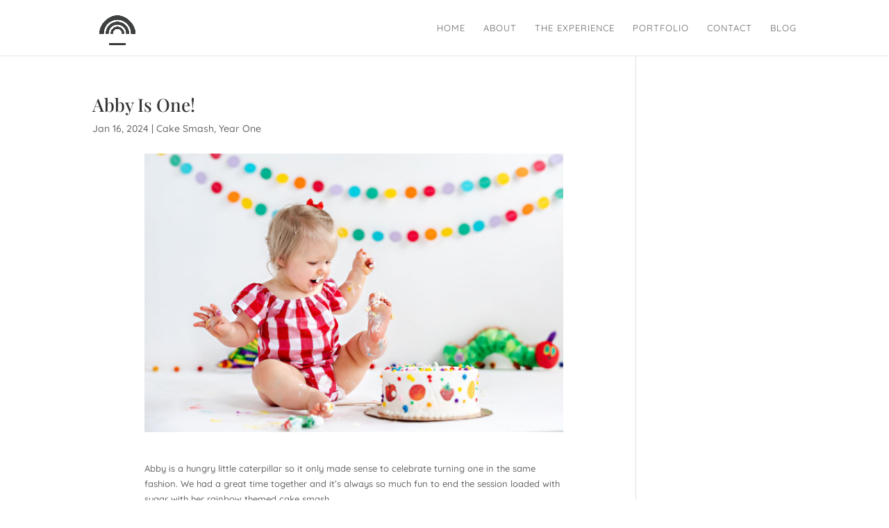

--- FILE ---
content_type: text/html; charset=UTF-8
request_url: https://pizzuticuties.com/category/baby-portraits/
body_size: 38088
content:
<!DOCTYPE html>
<html lang="en-US">
<head>
	<meta charset="UTF-8" />
<meta http-equiv="X-UA-Compatible" content="IE=edge">
	<link rel="pingback" href="https://pizzuticuties.com/xmlrpc.php" />

	<script type="text/javascript">
		document.documentElement.className = 'js';
	</script>
	
	<link rel="preconnect" href="https://fonts.gstatic.com" crossorigin /><meta name='robots' content='index, follow, max-image-preview:large, max-snippet:-1, max-video-preview:-1' />
<script type="text/javascript">
			let jqueryParams=[],jQuery=function(r){return jqueryParams=[...jqueryParams,r],jQuery},$=function(r){return jqueryParams=[...jqueryParams,r],$};window.jQuery=jQuery,window.$=jQuery;let customHeadScripts=!1;jQuery.fn=jQuery.prototype={},$.fn=jQuery.prototype={},jQuery.noConflict=function(r){if(window.jQuery)return jQuery=window.jQuery,$=window.jQuery,customHeadScripts=!0,jQuery.noConflict},jQuery.ready=function(r){jqueryParams=[...jqueryParams,r]},$.ready=function(r){jqueryParams=[...jqueryParams,r]},jQuery.load=function(r){jqueryParams=[...jqueryParams,r]},$.load=function(r){jqueryParams=[...jqueryParams,r]},jQuery.fn.ready=function(r){jqueryParams=[...jqueryParams,r]},$.fn.ready=function(r){jqueryParams=[...jqueryParams,r]};</script>
	<!-- This site is optimized with the Yoast SEO plugin v26.8-RC7 - https://yoast.com/product/yoast-seo-wordpress/ -->
	<title>Year One Archives - Pizzuti Cuties</title>
	<link rel="canonical" href="https://pizzuticuties.com/category/baby-portraits/" />
	<meta property="og:locale" content="en_US" />
	<meta property="og:type" content="article" />
	<meta property="og:title" content="Year One Archives - Pizzuti Cuties" />
	<meta property="og:url" content="https://pizzuticuties.com/category/baby-portraits/" />
	<meta property="og:site_name" content="Pizzuti Cuties" />
	<meta name="twitter:card" content="summary_large_image" />
	<script type="application/ld+json" class="yoast-schema-graph">{"@context":"https://schema.org","@graph":[{"@type":"CollectionPage","@id":"https://pizzuticuties.com/category/baby-portraits/","url":"https://pizzuticuties.com/category/baby-portraits/","name":"Year One Archives - Pizzuti Cuties","isPartOf":{"@id":"https://pizzuticuties.com/#website"},"primaryImageOfPage":{"@id":"https://pizzuticuties.com/category/baby-portraits/#primaryimage"},"image":{"@id":"https://pizzuticuties.com/category/baby-portraits/#primaryimage"},"thumbnailUrl":"https://pizzuticuties.com/wp-content/uploads/F2020-0830-Sanders-049.jpg","breadcrumb":{"@id":"https://pizzuticuties.com/category/baby-portraits/#breadcrumb"},"inLanguage":"en-US"},{"@type":"ImageObject","inLanguage":"en-US","@id":"https://pizzuticuties.com/category/baby-portraits/#primaryimage","url":"https://pizzuticuties.com/wp-content/uploads/F2020-0830-Sanders-049.jpg","contentUrl":"https://pizzuticuties.com/wp-content/uploads/F2020-0830-Sanders-049.jpg","width":1920,"height":1280},{"@type":"BreadcrumbList","@id":"https://pizzuticuties.com/category/baby-portraits/#breadcrumb","itemListElement":[{"@type":"ListItem","position":1,"name":"Home","item":"https://pizzuticuties.com/"},{"@type":"ListItem","position":2,"name":"Year One"}]},{"@type":"WebSite","@id":"https://pizzuticuties.com/#website","url":"https://pizzuticuties.com/","name":"Pizzuti Cuties","description":"MODERN PORTRAITS FOR CHILDREN &amp; FAMILIES","potentialAction":[{"@type":"SearchAction","target":{"@type":"EntryPoint","urlTemplate":"https://pizzuticuties.com/?s={search_term_string}"},"query-input":{"@type":"PropertyValueSpecification","valueRequired":true,"valueName":"search_term_string"}}],"inLanguage":"en-US"}]}</script>
	<!-- / Yoast SEO plugin. -->


<link rel="alternate" type="application/rss+xml" title="Pizzuti Cuties &raquo; Feed" href="https://pizzuticuties.com/feed/" />
<link rel="alternate" type="application/rss+xml" title="Pizzuti Cuties &raquo; Comments Feed" href="https://pizzuticuties.com/comments/feed/" />
<link rel="alternate" type="application/rss+xml" title="Pizzuti Cuties &raquo; Year One Category Feed" href="https://pizzuticuties.com/category/baby-portraits/feed/" />
<meta content="Free Divi Child Theme By Pee-Aye Creative v.1.0" name="generator"/><link rel='stylesheet' id='sbi_styles-css' href='https://pizzuticuties.com/wp-content/plugins/instagram-feed/css/sbi-styles.min.css?ver=6.10.0' type='text/css' media='all' />
<style id='wp-block-library-theme-inline-css' type='text/css'>
.wp-block-audio :where(figcaption){color:#555;font-size:13px;text-align:center}.is-dark-theme .wp-block-audio :where(figcaption){color:#ffffffa6}.wp-block-audio{margin:0 0 1em}.wp-block-code{border:1px solid #ccc;border-radius:4px;font-family:Menlo,Consolas,monaco,monospace;padding:.8em 1em}.wp-block-embed :where(figcaption){color:#555;font-size:13px;text-align:center}.is-dark-theme .wp-block-embed :where(figcaption){color:#ffffffa6}.wp-block-embed{margin:0 0 1em}.blocks-gallery-caption{color:#555;font-size:13px;text-align:center}.is-dark-theme .blocks-gallery-caption{color:#ffffffa6}:root :where(.wp-block-image figcaption){color:#555;font-size:13px;text-align:center}.is-dark-theme :root :where(.wp-block-image figcaption){color:#ffffffa6}.wp-block-image{margin:0 0 1em}.wp-block-pullquote{border-bottom:4px solid;border-top:4px solid;color:currentColor;margin-bottom:1.75em}.wp-block-pullquote cite,.wp-block-pullquote footer,.wp-block-pullquote__citation{color:currentColor;font-size:.8125em;font-style:normal;text-transform:uppercase}.wp-block-quote{border-left:.25em solid;margin:0 0 1.75em;padding-left:1em}.wp-block-quote cite,.wp-block-quote footer{color:currentColor;font-size:.8125em;font-style:normal;position:relative}.wp-block-quote:where(.has-text-align-right){border-left:none;border-right:.25em solid;padding-left:0;padding-right:1em}.wp-block-quote:where(.has-text-align-center){border:none;padding-left:0}.wp-block-quote.is-large,.wp-block-quote.is-style-large,.wp-block-quote:where(.is-style-plain){border:none}.wp-block-search .wp-block-search__label{font-weight:700}.wp-block-search__button{border:1px solid #ccc;padding:.375em .625em}:where(.wp-block-group.has-background){padding:1.25em 2.375em}.wp-block-separator.has-css-opacity{opacity:.4}.wp-block-separator{border:none;border-bottom:2px solid;margin-left:auto;margin-right:auto}.wp-block-separator.has-alpha-channel-opacity{opacity:1}.wp-block-separator:not(.is-style-wide):not(.is-style-dots){width:100px}.wp-block-separator.has-background:not(.is-style-dots){border-bottom:none;height:1px}.wp-block-separator.has-background:not(.is-style-wide):not(.is-style-dots){height:2px}.wp-block-table{margin:0 0 1em}.wp-block-table td,.wp-block-table th{word-break:normal}.wp-block-table :where(figcaption){color:#555;font-size:13px;text-align:center}.is-dark-theme .wp-block-table :where(figcaption){color:#ffffffa6}.wp-block-video :where(figcaption){color:#555;font-size:13px;text-align:center}.is-dark-theme .wp-block-video :where(figcaption){color:#ffffffa6}.wp-block-video{margin:0 0 1em}:root :where(.wp-block-template-part.has-background){margin-bottom:0;margin-top:0;padding:1.25em 2.375em}
</style>
<style id='global-styles-inline-css' type='text/css'>
:root{--wp--preset--aspect-ratio--square: 1;--wp--preset--aspect-ratio--4-3: 4/3;--wp--preset--aspect-ratio--3-4: 3/4;--wp--preset--aspect-ratio--3-2: 3/2;--wp--preset--aspect-ratio--2-3: 2/3;--wp--preset--aspect-ratio--16-9: 16/9;--wp--preset--aspect-ratio--9-16: 9/16;--wp--preset--color--black: #000000;--wp--preset--color--cyan-bluish-gray: #abb8c3;--wp--preset--color--white: #ffffff;--wp--preset--color--pale-pink: #f78da7;--wp--preset--color--vivid-red: #cf2e2e;--wp--preset--color--luminous-vivid-orange: #ff6900;--wp--preset--color--luminous-vivid-amber: #fcb900;--wp--preset--color--light-green-cyan: #7bdcb5;--wp--preset--color--vivid-green-cyan: #00d084;--wp--preset--color--pale-cyan-blue: #8ed1fc;--wp--preset--color--vivid-cyan-blue: #0693e3;--wp--preset--color--vivid-purple: #9b51e0;--wp--preset--gradient--vivid-cyan-blue-to-vivid-purple: linear-gradient(135deg,rgba(6,147,227,1) 0%,rgb(155,81,224) 100%);--wp--preset--gradient--light-green-cyan-to-vivid-green-cyan: linear-gradient(135deg,rgb(122,220,180) 0%,rgb(0,208,130) 100%);--wp--preset--gradient--luminous-vivid-amber-to-luminous-vivid-orange: linear-gradient(135deg,rgba(252,185,0,1) 0%,rgba(255,105,0,1) 100%);--wp--preset--gradient--luminous-vivid-orange-to-vivid-red: linear-gradient(135deg,rgba(255,105,0,1) 0%,rgb(207,46,46) 100%);--wp--preset--gradient--very-light-gray-to-cyan-bluish-gray: linear-gradient(135deg,rgb(238,238,238) 0%,rgb(169,184,195) 100%);--wp--preset--gradient--cool-to-warm-spectrum: linear-gradient(135deg,rgb(74,234,220) 0%,rgb(151,120,209) 20%,rgb(207,42,186) 40%,rgb(238,44,130) 60%,rgb(251,105,98) 80%,rgb(254,248,76) 100%);--wp--preset--gradient--blush-light-purple: linear-gradient(135deg,rgb(255,206,236) 0%,rgb(152,150,240) 100%);--wp--preset--gradient--blush-bordeaux: linear-gradient(135deg,rgb(254,205,165) 0%,rgb(254,45,45) 50%,rgb(107,0,62) 100%);--wp--preset--gradient--luminous-dusk: linear-gradient(135deg,rgb(255,203,112) 0%,rgb(199,81,192) 50%,rgb(65,88,208) 100%);--wp--preset--gradient--pale-ocean: linear-gradient(135deg,rgb(255,245,203) 0%,rgb(182,227,212) 50%,rgb(51,167,181) 100%);--wp--preset--gradient--electric-grass: linear-gradient(135deg,rgb(202,248,128) 0%,rgb(113,206,126) 100%);--wp--preset--gradient--midnight: linear-gradient(135deg,rgb(2,3,129) 0%,rgb(40,116,252) 100%);--wp--preset--font-size--small: 13px;--wp--preset--font-size--medium: 20px;--wp--preset--font-size--large: 36px;--wp--preset--font-size--x-large: 42px;--wp--preset--spacing--20: 0.44rem;--wp--preset--spacing--30: 0.67rem;--wp--preset--spacing--40: 1rem;--wp--preset--spacing--50: 1.5rem;--wp--preset--spacing--60: 2.25rem;--wp--preset--spacing--70: 3.38rem;--wp--preset--spacing--80: 5.06rem;--wp--preset--shadow--natural: 6px 6px 9px rgba(0, 0, 0, 0.2);--wp--preset--shadow--deep: 12px 12px 50px rgba(0, 0, 0, 0.4);--wp--preset--shadow--sharp: 6px 6px 0px rgba(0, 0, 0, 0.2);--wp--preset--shadow--outlined: 6px 6px 0px -3px rgba(255, 255, 255, 1), 6px 6px rgba(0, 0, 0, 1);--wp--preset--shadow--crisp: 6px 6px 0px rgba(0, 0, 0, 1);}:root { --wp--style--global--content-size: 823px;--wp--style--global--wide-size: 1080px; }:where(body) { margin: 0; }.wp-site-blocks > .alignleft { float: left; margin-right: 2em; }.wp-site-blocks > .alignright { float: right; margin-left: 2em; }.wp-site-blocks > .aligncenter { justify-content: center; margin-left: auto; margin-right: auto; }:where(.is-layout-flex){gap: 0.5em;}:where(.is-layout-grid){gap: 0.5em;}.is-layout-flow > .alignleft{float: left;margin-inline-start: 0;margin-inline-end: 2em;}.is-layout-flow > .alignright{float: right;margin-inline-start: 2em;margin-inline-end: 0;}.is-layout-flow > .aligncenter{margin-left: auto !important;margin-right: auto !important;}.is-layout-constrained > .alignleft{float: left;margin-inline-start: 0;margin-inline-end: 2em;}.is-layout-constrained > .alignright{float: right;margin-inline-start: 2em;margin-inline-end: 0;}.is-layout-constrained > .aligncenter{margin-left: auto !important;margin-right: auto !important;}.is-layout-constrained > :where(:not(.alignleft):not(.alignright):not(.alignfull)){max-width: var(--wp--style--global--content-size);margin-left: auto !important;margin-right: auto !important;}.is-layout-constrained > .alignwide{max-width: var(--wp--style--global--wide-size);}body .is-layout-flex{display: flex;}.is-layout-flex{flex-wrap: wrap;align-items: center;}.is-layout-flex > :is(*, div){margin: 0;}body .is-layout-grid{display: grid;}.is-layout-grid > :is(*, div){margin: 0;}body{padding-top: 0px;padding-right: 0px;padding-bottom: 0px;padding-left: 0px;}:root :where(.wp-element-button, .wp-block-button__link){background-color: #32373c;border-width: 0;color: #fff;font-family: inherit;font-size: inherit;line-height: inherit;padding: calc(0.667em + 2px) calc(1.333em + 2px);text-decoration: none;}.has-black-color{color: var(--wp--preset--color--black) !important;}.has-cyan-bluish-gray-color{color: var(--wp--preset--color--cyan-bluish-gray) !important;}.has-white-color{color: var(--wp--preset--color--white) !important;}.has-pale-pink-color{color: var(--wp--preset--color--pale-pink) !important;}.has-vivid-red-color{color: var(--wp--preset--color--vivid-red) !important;}.has-luminous-vivid-orange-color{color: var(--wp--preset--color--luminous-vivid-orange) !important;}.has-luminous-vivid-amber-color{color: var(--wp--preset--color--luminous-vivid-amber) !important;}.has-light-green-cyan-color{color: var(--wp--preset--color--light-green-cyan) !important;}.has-vivid-green-cyan-color{color: var(--wp--preset--color--vivid-green-cyan) !important;}.has-pale-cyan-blue-color{color: var(--wp--preset--color--pale-cyan-blue) !important;}.has-vivid-cyan-blue-color{color: var(--wp--preset--color--vivid-cyan-blue) !important;}.has-vivid-purple-color{color: var(--wp--preset--color--vivid-purple) !important;}.has-black-background-color{background-color: var(--wp--preset--color--black) !important;}.has-cyan-bluish-gray-background-color{background-color: var(--wp--preset--color--cyan-bluish-gray) !important;}.has-white-background-color{background-color: var(--wp--preset--color--white) !important;}.has-pale-pink-background-color{background-color: var(--wp--preset--color--pale-pink) !important;}.has-vivid-red-background-color{background-color: var(--wp--preset--color--vivid-red) !important;}.has-luminous-vivid-orange-background-color{background-color: var(--wp--preset--color--luminous-vivid-orange) !important;}.has-luminous-vivid-amber-background-color{background-color: var(--wp--preset--color--luminous-vivid-amber) !important;}.has-light-green-cyan-background-color{background-color: var(--wp--preset--color--light-green-cyan) !important;}.has-vivid-green-cyan-background-color{background-color: var(--wp--preset--color--vivid-green-cyan) !important;}.has-pale-cyan-blue-background-color{background-color: var(--wp--preset--color--pale-cyan-blue) !important;}.has-vivid-cyan-blue-background-color{background-color: var(--wp--preset--color--vivid-cyan-blue) !important;}.has-vivid-purple-background-color{background-color: var(--wp--preset--color--vivid-purple) !important;}.has-black-border-color{border-color: var(--wp--preset--color--black) !important;}.has-cyan-bluish-gray-border-color{border-color: var(--wp--preset--color--cyan-bluish-gray) !important;}.has-white-border-color{border-color: var(--wp--preset--color--white) !important;}.has-pale-pink-border-color{border-color: var(--wp--preset--color--pale-pink) !important;}.has-vivid-red-border-color{border-color: var(--wp--preset--color--vivid-red) !important;}.has-luminous-vivid-orange-border-color{border-color: var(--wp--preset--color--luminous-vivid-orange) !important;}.has-luminous-vivid-amber-border-color{border-color: var(--wp--preset--color--luminous-vivid-amber) !important;}.has-light-green-cyan-border-color{border-color: var(--wp--preset--color--light-green-cyan) !important;}.has-vivid-green-cyan-border-color{border-color: var(--wp--preset--color--vivid-green-cyan) !important;}.has-pale-cyan-blue-border-color{border-color: var(--wp--preset--color--pale-cyan-blue) !important;}.has-vivid-cyan-blue-border-color{border-color: var(--wp--preset--color--vivid-cyan-blue) !important;}.has-vivid-purple-border-color{border-color: var(--wp--preset--color--vivid-purple) !important;}.has-vivid-cyan-blue-to-vivid-purple-gradient-background{background: var(--wp--preset--gradient--vivid-cyan-blue-to-vivid-purple) !important;}.has-light-green-cyan-to-vivid-green-cyan-gradient-background{background: var(--wp--preset--gradient--light-green-cyan-to-vivid-green-cyan) !important;}.has-luminous-vivid-amber-to-luminous-vivid-orange-gradient-background{background: var(--wp--preset--gradient--luminous-vivid-amber-to-luminous-vivid-orange) !important;}.has-luminous-vivid-orange-to-vivid-red-gradient-background{background: var(--wp--preset--gradient--luminous-vivid-orange-to-vivid-red) !important;}.has-very-light-gray-to-cyan-bluish-gray-gradient-background{background: var(--wp--preset--gradient--very-light-gray-to-cyan-bluish-gray) !important;}.has-cool-to-warm-spectrum-gradient-background{background: var(--wp--preset--gradient--cool-to-warm-spectrum) !important;}.has-blush-light-purple-gradient-background{background: var(--wp--preset--gradient--blush-light-purple) !important;}.has-blush-bordeaux-gradient-background{background: var(--wp--preset--gradient--blush-bordeaux) !important;}.has-luminous-dusk-gradient-background{background: var(--wp--preset--gradient--luminous-dusk) !important;}.has-pale-ocean-gradient-background{background: var(--wp--preset--gradient--pale-ocean) !important;}.has-electric-grass-gradient-background{background: var(--wp--preset--gradient--electric-grass) !important;}.has-midnight-gradient-background{background: var(--wp--preset--gradient--midnight) !important;}.has-small-font-size{font-size: var(--wp--preset--font-size--small) !important;}.has-medium-font-size{font-size: var(--wp--preset--font-size--medium) !important;}.has-large-font-size{font-size: var(--wp--preset--font-size--large) !important;}.has-x-large-font-size{font-size: var(--wp--preset--font-size--x-large) !important;}
:where(.wp-block-post-template.is-layout-flex){gap: 1.25em;}:where(.wp-block-post-template.is-layout-grid){gap: 1.25em;}
:where(.wp-block-columns.is-layout-flex){gap: 2em;}:where(.wp-block-columns.is-layout-grid){gap: 2em;}
:root :where(.wp-block-pullquote){font-size: 1.5em;line-height: 1.6;}
</style>
<link rel='stylesheet' id='ngg_trigger_buttons-css' href='https://pizzuticuties.com/wp-content/plugins/nextgen-gallery/static/GalleryDisplay/trigger_buttons.css?ver=4.0.3' type='text/css' media='all' />
<link rel='stylesheet' id='photocrati-nextgen_pro_lightbox-0-css' href='https://pizzuticuties.com/wp-content/plugins/nextgen-gallery-plus/static/Lightbox/style.css?ver=4.0.3' type='text/css' media='all' />
<link rel='stylesheet' id='photocrati-nextgen_pro_lightbox-1-css' href='https://pizzuticuties.com/wp-content/plugins/nextgen-gallery-plus/static/Lightbox/theme/galleria.nextgen_pro_lightbox.css?ver=4.0.3' type='text/css' media='all' />
<link rel='stylesheet' id='fontawesome_v4_shim_style-css' href='https://pizzuticuties.com/wp-content/plugins/nextgen-gallery/static/FontAwesome/css/v4-shims.min.css?ver=6.8.3' type='text/css' media='all' />
<link rel='stylesheet' id='fontawesome-css' href='https://pizzuticuties.com/wp-content/plugins/nextgen-gallery/static/FontAwesome/css/all.min.css?ver=6.8.3' type='text/css' media='all' />
<link rel='stylesheet' id='nextgen_pro_tile_style-css' href='https://pizzuticuties.com/wp-content/plugins/nextgen-gallery-plus/static/DisplayTypes/Tile/style.css?ver=4.0.3' type='text/css' media='all' />
<link rel='stylesheet' id='ngg_pro_mosaic_style-css' href='https://pizzuticuties.com/wp-content/plugins/nextgen-gallery-plus/static/DisplayTypes/Mosaic/style.css?ver=3.16.0' type='text/css' media='all' />
<link rel='stylesheet' id='photocrati-image_protection-css-css' href='https://pizzuticuties.com/wp-content/plugins/nextgen-gallery-plus/static/Display/ImageProtection/style.css?ver=6.8.3' type='text/css' media='all' />
<link rel='stylesheet' id='dcwss-css' href='https://pizzuticuties.com/wp-content/plugins/wordpress-social-stream/css/dcwss.css?ver=6.8.3' type='text/css' media='all' />
<style id='divi-style-parent-inline-inline-css' type='text/css'>
/*!
Theme Name: Divi
Theme URI: http://www.elegantthemes.com/gallery/divi/
Version: 4.27.4
Description: Smart. Flexible. Beautiful. Divi is the most powerful theme in our collection.
Author: Elegant Themes
Author URI: http://www.elegantthemes.com
License: GNU General Public License v2
License URI: http://www.gnu.org/licenses/gpl-2.0.html
*/

a,abbr,acronym,address,applet,b,big,blockquote,body,center,cite,code,dd,del,dfn,div,dl,dt,em,fieldset,font,form,h1,h2,h3,h4,h5,h6,html,i,iframe,img,ins,kbd,label,legend,li,object,ol,p,pre,q,s,samp,small,span,strike,strong,sub,sup,tt,u,ul,var{margin:0;padding:0;border:0;outline:0;font-size:100%;-ms-text-size-adjust:100%;-webkit-text-size-adjust:100%;vertical-align:baseline;background:transparent}body{line-height:1}ol,ul{list-style:none}blockquote,q{quotes:none}blockquote:after,blockquote:before,q:after,q:before{content:"";content:none}blockquote{margin:20px 0 30px;border-left:5px solid;padding-left:20px}:focus{outline:0}del{text-decoration:line-through}pre{overflow:auto;padding:10px}figure{margin:0}table{border-collapse:collapse;border-spacing:0}article,aside,footer,header,hgroup,nav,section{display:block}body{font-family:Open Sans,Arial,sans-serif;font-size:14px;color:#666;background-color:#fff;line-height:1.7em;font-weight:500;-webkit-font-smoothing:antialiased;-moz-osx-font-smoothing:grayscale}body.page-template-page-template-blank-php #page-container{padding-top:0!important}body.et_cover_background{background-size:cover!important;background-position:top!important;background-repeat:no-repeat!important;background-attachment:fixed}a{color:#2ea3f2}a,a:hover{text-decoration:none}p{padding-bottom:1em}p:not(.has-background):last-of-type{padding-bottom:0}p.et_normal_padding{padding-bottom:1em}strong{font-weight:700}cite,em,i{font-style:italic}code,pre{font-family:Courier New,monospace;margin-bottom:10px}ins{text-decoration:none}sub,sup{height:0;line-height:1;position:relative;vertical-align:baseline}sup{bottom:.8em}sub{top:.3em}dl{margin:0 0 1.5em}dl dt{font-weight:700}dd{margin-left:1.5em}blockquote p{padding-bottom:0}embed,iframe,object,video{max-width:100%}h1,h2,h3,h4,h5,h6{color:#333;padding-bottom:10px;line-height:1em;font-weight:500}h1 a,h2 a,h3 a,h4 a,h5 a,h6 a{color:inherit}h1{font-size:30px}h2{font-size:26px}h3{font-size:22px}h4{font-size:18px}h5{font-size:16px}h6{font-size:14px}input{-webkit-appearance:none}input[type=checkbox]{-webkit-appearance:checkbox}input[type=radio]{-webkit-appearance:radio}input.text,input.title,input[type=email],input[type=password],input[type=tel],input[type=text],select,textarea{background-color:#fff;border:1px solid #bbb;padding:2px;color:#4e4e4e}input.text:focus,input.title:focus,input[type=text]:focus,select:focus,textarea:focus{border-color:#2d3940;color:#3e3e3e}input.text,input.title,input[type=text],select,textarea{margin:0}textarea{padding:4px}button,input,select,textarea{font-family:inherit}img{max-width:100%;height:auto}.clear{clear:both}br.clear{margin:0;padding:0}.pagination{clear:both}#et_search_icon:hover,.et-social-icon a:hover,.et_password_protected_form .et_submit_button,.form-submit .et_pb_buttontton.alt.disabled,.nav-single a,.posted_in a{color:#2ea3f2}.et-search-form,blockquote{border-color:#2ea3f2}#main-content{background-color:#fff}.container{width:80%;max-width:1080px;margin:auto;position:relative}body:not(.et-tb) #main-content .container,body:not(.et-tb-has-header) #main-content .container{padding-top:58px}.et_full_width_page #main-content .container:before{display:none}.main_title{margin-bottom:20px}.et_password_protected_form .et_submit_button:hover,.form-submit .et_pb_button:hover{background:rgba(0,0,0,.05)}.et_button_icon_visible .et_pb_button{padding-right:2em;padding-left:.7em}.et_button_icon_visible .et_pb_button:after{opacity:1;margin-left:0}.et_button_left .et_pb_button:hover:after{left:.15em}.et_button_left .et_pb_button:after{margin-left:0;left:1em}.et_button_icon_visible.et_button_left .et_pb_button,.et_button_left .et_pb_button:hover,.et_button_left .et_pb_module .et_pb_button:hover{padding-left:2em;padding-right:.7em}.et_button_icon_visible.et_button_left .et_pb_button:after,.et_button_left .et_pb_button:hover:after{left:.15em}.et_password_protected_form .et_submit_button:hover,.form-submit .et_pb_button:hover{padding:.3em 1em}.et_button_no_icon .et_pb_button:after{display:none}.et_button_no_icon.et_button_icon_visible.et_button_left .et_pb_button,.et_button_no_icon.et_button_left .et_pb_button:hover,.et_button_no_icon .et_pb_button,.et_button_no_icon .et_pb_button:hover{padding:.3em 1em!important}.et_button_custom_icon .et_pb_button:after{line-height:1.7em}.et_button_custom_icon.et_button_icon_visible .et_pb_button:after,.et_button_custom_icon .et_pb_button:hover:after{margin-left:.3em}#left-area .post_format-post-format-gallery .wp-block-gallery:first-of-type{padding:0;margin-bottom:-16px}.entry-content table:not(.variations){border:1px solid #eee;margin:0 0 15px;text-align:left;width:100%}.entry-content thead th,.entry-content tr th{color:#555;font-weight:700;padding:9px 24px}.entry-content tr td{border-top:1px solid #eee;padding:6px 24px}#left-area ul,.entry-content ul,.et-l--body ul,.et-l--footer ul,.et-l--header ul{list-style-type:disc;padding:0 0 23px 1em;line-height:26px}#left-area ol,.entry-content ol,.et-l--body ol,.et-l--footer ol,.et-l--header ol{list-style-type:decimal;list-style-position:inside;padding:0 0 23px;line-height:26px}#left-area ul li ul,.entry-content ul li ol{padding:2px 0 2px 20px}#left-area ol li ul,.entry-content ol li ol,.et-l--body ol li ol,.et-l--footer ol li ol,.et-l--header ol li ol{padding:2px 0 2px 35px}#left-area ul.wp-block-gallery{display:-webkit-box;display:-ms-flexbox;display:flex;-ms-flex-wrap:wrap;flex-wrap:wrap;list-style-type:none;padding:0}#left-area ul.products{padding:0!important;line-height:1.7!important;list-style:none!important}.gallery-item a{display:block}.gallery-caption,.gallery-item a{width:90%}#wpadminbar{z-index:100001}#left-area .post-meta{font-size:14px;padding-bottom:15px}#left-area .post-meta a{text-decoration:none;color:#666}#left-area .et_featured_image{padding-bottom:7px}.single .post{padding-bottom:25px}body.single .et_audio_content{margin-bottom:-6px}.nav-single a{text-decoration:none;color:#2ea3f2;font-size:14px;font-weight:400}.nav-previous{float:left}.nav-next{float:right}.et_password_protected_form p input{background-color:#eee;border:none!important;width:100%!important;border-radius:0!important;font-size:14px;color:#999!important;padding:16px!important;-webkit-box-sizing:border-box;box-sizing:border-box}.et_password_protected_form label{display:none}.et_password_protected_form .et_submit_button{font-family:inherit;display:block;float:right;margin:8px auto 0;cursor:pointer}.post-password-required p.nocomments.container{max-width:100%}.post-password-required p.nocomments.container:before{display:none}.aligncenter,div.post .new-post .aligncenter{display:block;margin-left:auto;margin-right:auto}.wp-caption{border:1px solid #ddd;text-align:center;background-color:#f3f3f3;margin-bottom:10px;max-width:96%;padding:8px}.wp-caption.alignleft{margin:0 30px 20px 0}.wp-caption.alignright{margin:0 0 20px 30px}.wp-caption img{margin:0;padding:0;border:0}.wp-caption p.wp-caption-text{font-size:12px;padding:0 4px 5px;margin:0}.alignright{float:right}.alignleft{float:left}img.alignleft{display:inline;float:left;margin-right:15px}img.alignright{display:inline;float:right;margin-left:15px}.page.et_pb_pagebuilder_layout #main-content{background-color:transparent}body #main-content .et_builder_inner_content>h1,body #main-content .et_builder_inner_content>h2,body #main-content .et_builder_inner_content>h3,body #main-content .et_builder_inner_content>h4,body #main-content .et_builder_inner_content>h5,body #main-content .et_builder_inner_content>h6{line-height:1.4em}body #main-content .et_builder_inner_content>p{line-height:1.7em}.wp-block-pullquote{margin:20px 0 30px}.wp-block-pullquote.has-background blockquote{border-left:none}.wp-block-group.has-background{padding:1.5em 1.5em .5em}@media (min-width:981px){#left-area{width:79.125%;padding-bottom:23px}#main-content .container:before{content:"";position:absolute;top:0;height:100%;width:1px;background-color:#e2e2e2}.et_full_width_page #left-area,.et_no_sidebar #left-area{float:none;width:100%!important}.et_full_width_page #left-area{padding-bottom:0}.et_no_sidebar #main-content .container:before{display:none}}@media (max-width:980px){#page-container{padding-top:80px}.et-tb #page-container,.et-tb-has-header #page-container{padding-top:0!important}#left-area,#sidebar{width:100%!important}#main-content .container:before{display:none!important}.et_full_width_page .et_gallery_item:nth-child(4n+1){clear:none}}@media print{#page-container{padding-top:0!important}}#wp-admin-bar-et-use-visual-builder a:before{font-family:ETmodules!important;content:"\e625";font-size:30px!important;width:28px;margin-top:-3px;color:#974df3!important}#wp-admin-bar-et-use-visual-builder:hover a:before{color:#fff!important}#wp-admin-bar-et-use-visual-builder:hover a,#wp-admin-bar-et-use-visual-builder a:hover{transition:background-color .5s ease;-webkit-transition:background-color .5s ease;-moz-transition:background-color .5s ease;background-color:#7e3bd0!important;color:#fff!important}* html .clearfix,:first-child+html .clearfix{zoom:1}.iphone .et_pb_section_video_bg video::-webkit-media-controls-start-playback-button{display:none!important;-webkit-appearance:none}.et_mobile_device .et_pb_section_parallax .et_pb_parallax_css{background-attachment:scroll}.et-social-facebook a.icon:before{content:"\e093"}.et-social-twitter a.icon:before{content:"\e094"}.et-social-google-plus a.icon:before{content:"\e096"}.et-social-instagram a.icon:before{content:"\e09a"}.et-social-rss a.icon:before{content:"\e09e"}.ai1ec-single-event:after{content:" ";display:table;clear:both}.evcal_event_details .evcal_evdata_cell .eventon_details_shading_bot.eventon_details_shading_bot{z-index:3}.wp-block-divi-layout{margin-bottom:1em}*{-webkit-box-sizing:border-box;box-sizing:border-box}#et-info-email:before,#et-info-phone:before,#et_search_icon:before,.comment-reply-link:after,.et-cart-info span:before,.et-pb-arrow-next:before,.et-pb-arrow-prev:before,.et-social-icon a:before,.et_audio_container .mejs-playpause-button button:before,.et_audio_container .mejs-volume-button button:before,.et_overlay:before,.et_password_protected_form .et_submit_button:after,.et_pb_button:after,.et_pb_contact_reset:after,.et_pb_contact_submit:after,.et_pb_font_icon:before,.et_pb_newsletter_button:after,.et_pb_pricing_table_button:after,.et_pb_promo_button:after,.et_pb_testimonial:before,.et_pb_toggle_title:before,.form-submit .et_pb_button:after,.mobile_menu_bar:before,a.et_pb_more_button:after{font-family:ETmodules!important;speak:none;font-style:normal;font-weight:400;-webkit-font-feature-settings:normal;font-feature-settings:normal;font-variant:normal;text-transform:none;line-height:1;-webkit-font-smoothing:antialiased;-moz-osx-font-smoothing:grayscale;text-shadow:0 0;direction:ltr}.et-pb-icon,.et_pb_custom_button_icon.et_pb_button:after,.et_pb_login .et_pb_custom_button_icon.et_pb_button:after,.et_pb_woo_custom_button_icon .button.et_pb_custom_button_icon.et_pb_button:after,.et_pb_woo_custom_button_icon .button.et_pb_custom_button_icon.et_pb_button:hover:after{content:attr(data-icon)}.et-pb-icon{font-family:ETmodules;speak:none;font-weight:400;-webkit-font-feature-settings:normal;font-feature-settings:normal;font-variant:normal;text-transform:none;line-height:1;-webkit-font-smoothing:antialiased;font-size:96px;font-style:normal;display:inline-block;-webkit-box-sizing:border-box;box-sizing:border-box;direction:ltr}#et-ajax-saving{display:none;-webkit-transition:background .3s,-webkit-box-shadow .3s;transition:background .3s,-webkit-box-shadow .3s;transition:background .3s,box-shadow .3s;transition:background .3s,box-shadow .3s,-webkit-box-shadow .3s;-webkit-box-shadow:rgba(0,139,219,.247059) 0 0 60px;box-shadow:0 0 60px rgba(0,139,219,.247059);position:fixed;top:50%;left:50%;width:50px;height:50px;background:#fff;border-radius:50px;margin:-25px 0 0 -25px;z-index:999999;text-align:center}#et-ajax-saving img{margin:9px}.et-safe-mode-indicator,.et-safe-mode-indicator:focus,.et-safe-mode-indicator:hover{-webkit-box-shadow:0 5px 10px rgba(41,196,169,.15);box-shadow:0 5px 10px rgba(41,196,169,.15);background:#29c4a9;color:#fff;font-size:14px;font-weight:600;padding:12px;line-height:16px;border-radius:3px;position:fixed;bottom:30px;right:30px;z-index:999999;text-decoration:none;font-family:Open Sans,sans-serif;-webkit-font-smoothing:antialiased;-moz-osx-font-smoothing:grayscale}.et_pb_button{font-size:20px;font-weight:500;padding:.3em 1em;line-height:1.7em!important;background-color:transparent;background-size:cover;background-position:50%;background-repeat:no-repeat;border:2px solid;border-radius:3px;-webkit-transition-duration:.2s;transition-duration:.2s;-webkit-transition-property:all!important;transition-property:all!important}.et_pb_button,.et_pb_button_inner{position:relative}.et_pb_button:hover,.et_pb_module .et_pb_button:hover{border:2px solid transparent;padding:.3em 2em .3em .7em}.et_pb_button:hover{background-color:hsla(0,0%,100%,.2)}.et_pb_bg_layout_light.et_pb_button:hover,.et_pb_bg_layout_light .et_pb_button:hover{background-color:rgba(0,0,0,.05)}.et_pb_button:after,.et_pb_button:before{font-size:32px;line-height:1em;content:"\35";opacity:0;position:absolute;margin-left:-1em;-webkit-transition:all .2s;transition:all .2s;text-transform:none;-webkit-font-feature-settings:"kern" off;font-feature-settings:"kern" off;font-variant:none;font-style:normal;font-weight:400;text-shadow:none}.et_pb_button.et_hover_enabled:hover:after,.et_pb_button.et_pb_hovered:hover:after{-webkit-transition:none!important;transition:none!important}.et_pb_button:before{display:none}.et_pb_button:hover:after{opacity:1;margin-left:0}.et_pb_column_1_3 h1,.et_pb_column_1_4 h1,.et_pb_column_1_5 h1,.et_pb_column_1_6 h1,.et_pb_column_2_5 h1{font-size:26px}.et_pb_column_1_3 h2,.et_pb_column_1_4 h2,.et_pb_column_1_5 h2,.et_pb_column_1_6 h2,.et_pb_column_2_5 h2{font-size:23px}.et_pb_column_1_3 h3,.et_pb_column_1_4 h3,.et_pb_column_1_5 h3,.et_pb_column_1_6 h3,.et_pb_column_2_5 h3{font-size:20px}.et_pb_column_1_3 h4,.et_pb_column_1_4 h4,.et_pb_column_1_5 h4,.et_pb_column_1_6 h4,.et_pb_column_2_5 h4{font-size:18px}.et_pb_column_1_3 h5,.et_pb_column_1_4 h5,.et_pb_column_1_5 h5,.et_pb_column_1_6 h5,.et_pb_column_2_5 h5{font-size:16px}.et_pb_column_1_3 h6,.et_pb_column_1_4 h6,.et_pb_column_1_5 h6,.et_pb_column_1_6 h6,.et_pb_column_2_5 h6{font-size:15px}.et_pb_bg_layout_dark,.et_pb_bg_layout_dark h1,.et_pb_bg_layout_dark h2,.et_pb_bg_layout_dark h3,.et_pb_bg_layout_dark h4,.et_pb_bg_layout_dark h5,.et_pb_bg_layout_dark h6{color:#fff!important}.et_pb_module.et_pb_text_align_left{text-align:left}.et_pb_module.et_pb_text_align_center{text-align:center}.et_pb_module.et_pb_text_align_right{text-align:right}.et_pb_module.et_pb_text_align_justified{text-align:justify}.clearfix:after{visibility:hidden;display:block;font-size:0;content:" ";clear:both;height:0}.et_pb_bg_layout_light .et_pb_more_button{color:#2ea3f2}.et_builder_inner_content{position:relative;z-index:1}header .et_builder_inner_content{z-index:2}.et_pb_css_mix_blend_mode_passthrough{mix-blend-mode:unset!important}.et_pb_image_container{margin:-20px -20px 29px}.et_pb_module_inner{position:relative}.et_hover_enabled_preview{z-index:2}.et_hover_enabled:hover{position:relative;z-index:2}.et_pb_all_tabs,.et_pb_module,.et_pb_posts_nav a,.et_pb_tab,.et_pb_with_background{position:relative;background-size:cover;background-position:50%;background-repeat:no-repeat}.et_pb_background_mask,.et_pb_background_pattern{bottom:0;left:0;position:absolute;right:0;top:0}.et_pb_background_mask{background-size:calc(100% + 2px) calc(100% + 2px);background-repeat:no-repeat;background-position:50%;overflow:hidden}.et_pb_background_pattern{background-position:0 0;background-repeat:repeat}.et_pb_with_border{position:relative;border:0 solid #333}.post-password-required .et_pb_row{padding:0;width:100%}.post-password-required .et_password_protected_form{min-height:0}body.et_pb_pagebuilder_layout.et_pb_show_title .post-password-required .et_password_protected_form h1,body:not(.et_pb_pagebuilder_layout) .post-password-required .et_password_protected_form h1{display:none}.et_pb_no_bg{padding:0!important}.et_overlay.et_pb_inline_icon:before,.et_pb_inline_icon:before{content:attr(data-icon)}.et_pb_more_button{color:inherit;text-shadow:none;text-decoration:none;display:inline-block;margin-top:20px}.et_parallax_bg_wrap{overflow:hidden;position:absolute;top:0;right:0;bottom:0;left:0}.et_parallax_bg{background-repeat:no-repeat;background-position:top;background-size:cover;position:absolute;bottom:0;left:0;width:100%;height:100%;display:block}.et_parallax_bg.et_parallax_bg__hover,.et_parallax_bg.et_parallax_bg_phone,.et_parallax_bg.et_parallax_bg_tablet,.et_parallax_gradient.et_parallax_gradient__hover,.et_parallax_gradient.et_parallax_gradient_phone,.et_parallax_gradient.et_parallax_gradient_tablet,.et_pb_section_parallax_hover:hover .et_parallax_bg:not(.et_parallax_bg__hover),.et_pb_section_parallax_hover:hover .et_parallax_gradient:not(.et_parallax_gradient__hover){display:none}.et_pb_section_parallax_hover:hover .et_parallax_bg.et_parallax_bg__hover,.et_pb_section_parallax_hover:hover .et_parallax_gradient.et_parallax_gradient__hover{display:block}.et_parallax_gradient{bottom:0;display:block;left:0;position:absolute;right:0;top:0}.et_pb_module.et_pb_section_parallax,.et_pb_posts_nav a.et_pb_section_parallax,.et_pb_tab.et_pb_section_parallax{position:relative}.et_pb_section_parallax .et_pb_parallax_css,.et_pb_slides .et_parallax_bg.et_pb_parallax_css{background-attachment:fixed}body.et-bfb .et_pb_section_parallax .et_pb_parallax_css,body.et-bfb .et_pb_slides .et_parallax_bg.et_pb_parallax_css{background-attachment:scroll;bottom:auto}.et_pb_section_parallax.et_pb_column .et_pb_module,.et_pb_section_parallax.et_pb_row .et_pb_column,.et_pb_section_parallax.et_pb_row .et_pb_module{z-index:9;position:relative}.et_pb_more_button:hover:after{opacity:1;margin-left:0}.et_pb_preload .et_pb_section_video_bg,.et_pb_preload>div{visibility:hidden}.et_pb_preload,.et_pb_section.et_pb_section_video.et_pb_preload{position:relative;background:#464646!important}.et_pb_preload:before{content:"";position:absolute;top:50%;left:50%;background:url(https://pizzuticuties.com/wp-content/themes/Divi/includes/builder/styles/images/preloader.gif) no-repeat;border-radius:32px;width:32px;height:32px;margin:-16px 0 0 -16px}.box-shadow-overlay{position:absolute;top:0;left:0;width:100%;height:100%;z-index:10;pointer-events:none}.et_pb_section>.box-shadow-overlay~.et_pb_row{z-index:11}body.safari .section_has_divider{will-change:transform}.et_pb_row>.box-shadow-overlay{z-index:8}.has-box-shadow-overlay{position:relative}.et_clickable{cursor:pointer}.screen-reader-text{border:0;clip:rect(1px,1px,1px,1px);-webkit-clip-path:inset(50%);clip-path:inset(50%);height:1px;margin:-1px;overflow:hidden;padding:0;position:absolute!important;width:1px;word-wrap:normal!important}.et_multi_view_hidden,.et_multi_view_hidden_image{display:none!important}@keyframes multi-view-image-fade{0%{opacity:0}10%{opacity:.1}20%{opacity:.2}30%{opacity:.3}40%{opacity:.4}50%{opacity:.5}60%{opacity:.6}70%{opacity:.7}80%{opacity:.8}90%{opacity:.9}to{opacity:1}}.et_multi_view_image__loading{visibility:hidden}.et_multi_view_image__loaded{-webkit-animation:multi-view-image-fade .5s;animation:multi-view-image-fade .5s}#et-pb-motion-effects-offset-tracker{visibility:hidden!important;opacity:0;position:absolute;top:0;left:0}.et-pb-before-scroll-animation{opacity:0}header.et-l.et-l--header:after{clear:both;display:block;content:""}.et_pb_module{-webkit-animation-timing-function:linear;animation-timing-function:linear;-webkit-animation-duration:.2s;animation-duration:.2s}@-webkit-keyframes fadeBottom{0%{opacity:0;-webkit-transform:translateY(10%);transform:translateY(10%)}to{opacity:1;-webkit-transform:translateY(0);transform:translateY(0)}}@keyframes fadeBottom{0%{opacity:0;-webkit-transform:translateY(10%);transform:translateY(10%)}to{opacity:1;-webkit-transform:translateY(0);transform:translateY(0)}}@-webkit-keyframes fadeLeft{0%{opacity:0;-webkit-transform:translateX(-10%);transform:translateX(-10%)}to{opacity:1;-webkit-transform:translateX(0);transform:translateX(0)}}@keyframes fadeLeft{0%{opacity:0;-webkit-transform:translateX(-10%);transform:translateX(-10%)}to{opacity:1;-webkit-transform:translateX(0);transform:translateX(0)}}@-webkit-keyframes fadeRight{0%{opacity:0;-webkit-transform:translateX(10%);transform:translateX(10%)}to{opacity:1;-webkit-transform:translateX(0);transform:translateX(0)}}@keyframes fadeRight{0%{opacity:0;-webkit-transform:translateX(10%);transform:translateX(10%)}to{opacity:1;-webkit-transform:translateX(0);transform:translateX(0)}}@-webkit-keyframes fadeTop{0%{opacity:0;-webkit-transform:translateY(-10%);transform:translateY(-10%)}to{opacity:1;-webkit-transform:translateX(0);transform:translateX(0)}}@keyframes fadeTop{0%{opacity:0;-webkit-transform:translateY(-10%);transform:translateY(-10%)}to{opacity:1;-webkit-transform:translateX(0);transform:translateX(0)}}@-webkit-keyframes fadeIn{0%{opacity:0}to{opacity:1}}@keyframes fadeIn{0%{opacity:0}to{opacity:1}}.et-waypoint:not(.et_pb_counters){opacity:0}@media (min-width:981px){.et_pb_section.et_section_specialty div.et_pb_row .et_pb_column .et_pb_column .et_pb_module.et-last-child,.et_pb_section.et_section_specialty div.et_pb_row .et_pb_column .et_pb_column .et_pb_module:last-child,.et_pb_section.et_section_specialty div.et_pb_row .et_pb_column .et_pb_row_inner .et_pb_column .et_pb_module.et-last-child,.et_pb_section.et_section_specialty div.et_pb_row .et_pb_column .et_pb_row_inner .et_pb_column .et_pb_module:last-child,.et_pb_section div.et_pb_row .et_pb_column .et_pb_module.et-last-child,.et_pb_section div.et_pb_row .et_pb_column .et_pb_module:last-child{margin-bottom:0}}@media (max-width:980px){.et_overlay.et_pb_inline_icon_tablet:before,.et_pb_inline_icon_tablet:before{content:attr(data-icon-tablet)}.et_parallax_bg.et_parallax_bg_tablet_exist,.et_parallax_gradient.et_parallax_gradient_tablet_exist{display:none}.et_parallax_bg.et_parallax_bg_tablet,.et_parallax_gradient.et_parallax_gradient_tablet{display:block}.et_pb_column .et_pb_module{margin-bottom:30px}.et_pb_row .et_pb_column .et_pb_module.et-last-child,.et_pb_row .et_pb_column .et_pb_module:last-child,.et_section_specialty .et_pb_row .et_pb_column .et_pb_module.et-last-child,.et_section_specialty .et_pb_row .et_pb_column .et_pb_module:last-child{margin-bottom:0}.et_pb_more_button{display:inline-block!important}.et_pb_bg_layout_light_tablet.et_pb_button,.et_pb_bg_layout_light_tablet.et_pb_module.et_pb_button,.et_pb_bg_layout_light_tablet .et_pb_more_button{color:#2ea3f2}.et_pb_bg_layout_light_tablet .et_pb_forgot_password a{color:#666}.et_pb_bg_layout_light_tablet h1,.et_pb_bg_layout_light_tablet h2,.et_pb_bg_layout_light_tablet h3,.et_pb_bg_layout_light_tablet h4,.et_pb_bg_layout_light_tablet h5,.et_pb_bg_layout_light_tablet h6{color:#333!important}.et_pb_module .et_pb_bg_layout_light_tablet.et_pb_button{color:#2ea3f2!important}.et_pb_bg_layout_light_tablet{color:#666!important}.et_pb_bg_layout_dark_tablet,.et_pb_bg_layout_dark_tablet h1,.et_pb_bg_layout_dark_tablet h2,.et_pb_bg_layout_dark_tablet h3,.et_pb_bg_layout_dark_tablet h4,.et_pb_bg_layout_dark_tablet h5,.et_pb_bg_layout_dark_tablet h6{color:#fff!important}.et_pb_bg_layout_dark_tablet.et_pb_button,.et_pb_bg_layout_dark_tablet.et_pb_module.et_pb_button,.et_pb_bg_layout_dark_tablet .et_pb_more_button{color:inherit}.et_pb_bg_layout_dark_tablet .et_pb_forgot_password a{color:#fff}.et_pb_module.et_pb_text_align_left-tablet{text-align:left}.et_pb_module.et_pb_text_align_center-tablet{text-align:center}.et_pb_module.et_pb_text_align_right-tablet{text-align:right}.et_pb_module.et_pb_text_align_justified-tablet{text-align:justify}}@media (max-width:767px){.et_pb_more_button{display:inline-block!important}.et_overlay.et_pb_inline_icon_phone:before,.et_pb_inline_icon_phone:before{content:attr(data-icon-phone)}.et_parallax_bg.et_parallax_bg_phone_exist,.et_parallax_gradient.et_parallax_gradient_phone_exist{display:none}.et_parallax_bg.et_parallax_bg_phone,.et_parallax_gradient.et_parallax_gradient_phone{display:block}.et-hide-mobile{display:none!important}.et_pb_bg_layout_light_phone.et_pb_button,.et_pb_bg_layout_light_phone.et_pb_module.et_pb_button,.et_pb_bg_layout_light_phone .et_pb_more_button{color:#2ea3f2}.et_pb_bg_layout_light_phone .et_pb_forgot_password a{color:#666}.et_pb_bg_layout_light_phone h1,.et_pb_bg_layout_light_phone h2,.et_pb_bg_layout_light_phone h3,.et_pb_bg_layout_light_phone h4,.et_pb_bg_layout_light_phone h5,.et_pb_bg_layout_light_phone h6{color:#333!important}.et_pb_module .et_pb_bg_layout_light_phone.et_pb_button{color:#2ea3f2!important}.et_pb_bg_layout_light_phone{color:#666!important}.et_pb_bg_layout_dark_phone,.et_pb_bg_layout_dark_phone h1,.et_pb_bg_layout_dark_phone h2,.et_pb_bg_layout_dark_phone h3,.et_pb_bg_layout_dark_phone h4,.et_pb_bg_layout_dark_phone h5,.et_pb_bg_layout_dark_phone h6{color:#fff!important}.et_pb_bg_layout_dark_phone.et_pb_button,.et_pb_bg_layout_dark_phone.et_pb_module.et_pb_button,.et_pb_bg_layout_dark_phone .et_pb_more_button{color:inherit}.et_pb_module .et_pb_bg_layout_dark_phone.et_pb_button{color:#fff!important}.et_pb_bg_layout_dark_phone .et_pb_forgot_password a{color:#fff}.et_pb_module.et_pb_text_align_left-phone{text-align:left}.et_pb_module.et_pb_text_align_center-phone{text-align:center}.et_pb_module.et_pb_text_align_right-phone{text-align:right}.et_pb_module.et_pb_text_align_justified-phone{text-align:justify}}@media (max-width:479px){a.et_pb_more_button{display:block}}@media (min-width:768px) and (max-width:980px){[data-et-multi-view-load-tablet-hidden=true]:not(.et_multi_view_swapped){display:none!important}}@media (max-width:767px){[data-et-multi-view-load-phone-hidden=true]:not(.et_multi_view_swapped){display:none!important}}.et_pb_menu.et_pb_menu--style-inline_centered_logo .et_pb_menu__menu nav ul{-webkit-box-pack:center;-ms-flex-pack:center;justify-content:center}@-webkit-keyframes multi-view-image-fade{0%{-webkit-transform:scale(1);transform:scale(1);opacity:1}50%{-webkit-transform:scale(1.01);transform:scale(1.01);opacity:1}to{-webkit-transform:scale(1);transform:scale(1);opacity:1}}
</style>
<style id='divi-dynamic-critical-inline-css' type='text/css'>
@font-face{font-family:ETmodules;font-display:block;src:url(//pizzuticuties.com/wp-content/themes/Divi/core/admin/fonts/modules/all/modules.eot);src:url(//pizzuticuties.com/wp-content/themes/Divi/core/admin/fonts/modules/all/modules.eot?#iefix) format("embedded-opentype"),url(//pizzuticuties.com/wp-content/themes/Divi/core/admin/fonts/modules/all/modules.woff) format("woff"),url(//pizzuticuties.com/wp-content/themes/Divi/core/admin/fonts/modules/all/modules.ttf) format("truetype"),url(//pizzuticuties.com/wp-content/themes/Divi/core/admin/fonts/modules/all/modules.svg#ETmodules) format("svg");font-weight:400;font-style:normal}
.et_audio_content,.et_link_content,.et_quote_content{background-color:#2ea3f2}.et_pb_post .et-pb-controllers a{margin-bottom:10px}.format-gallery .et-pb-controllers{bottom:0}.et_pb_blog_grid .et_audio_content{margin-bottom:19px}.et_pb_row .et_pb_blog_grid .et_pb_post .et_pb_slide{min-height:180px}.et_audio_content .wp-block-audio{margin:0;padding:0}.et_audio_content h2{line-height:44px}.et_pb_column_1_2 .et_audio_content h2,.et_pb_column_1_3 .et_audio_content h2,.et_pb_column_1_4 .et_audio_content h2,.et_pb_column_1_5 .et_audio_content h2,.et_pb_column_1_6 .et_audio_content h2,.et_pb_column_2_5 .et_audio_content h2,.et_pb_column_3_5 .et_audio_content h2,.et_pb_column_3_8 .et_audio_content h2{margin-bottom:9px;margin-top:0}.et_pb_column_1_2 .et_audio_content,.et_pb_column_3_5 .et_audio_content{padding:35px 40px}.et_pb_column_1_2 .et_audio_content h2,.et_pb_column_3_5 .et_audio_content h2{line-height:32px}.et_pb_column_1_3 .et_audio_content,.et_pb_column_1_4 .et_audio_content,.et_pb_column_1_5 .et_audio_content,.et_pb_column_1_6 .et_audio_content,.et_pb_column_2_5 .et_audio_content,.et_pb_column_3_8 .et_audio_content{padding:35px 20px}.et_pb_column_1_3 .et_audio_content h2,.et_pb_column_1_4 .et_audio_content h2,.et_pb_column_1_5 .et_audio_content h2,.et_pb_column_1_6 .et_audio_content h2,.et_pb_column_2_5 .et_audio_content h2,.et_pb_column_3_8 .et_audio_content h2{font-size:18px;line-height:26px}article.et_pb_has_overlay .et_pb_blog_image_container{position:relative}.et_pb_post>.et_main_video_container{position:relative;margin-bottom:30px}.et_pb_post .et_pb_video_overlay .et_pb_video_play{color:#fff}.et_pb_post .et_pb_video_overlay_hover:hover{background:rgba(0,0,0,.6)}.et_audio_content,.et_link_content,.et_quote_content{text-align:center;word-wrap:break-word;position:relative;padding:50px 60px}.et_audio_content h2,.et_link_content a.et_link_main_url,.et_link_content h2,.et_quote_content blockquote cite,.et_quote_content blockquote p{color:#fff!important}.et_quote_main_link{position:absolute;text-indent:-9999px;width:100%;height:100%;display:block;top:0;left:0}.et_quote_content blockquote{padding:0;margin:0;border:none}.et_audio_content h2,.et_link_content h2,.et_quote_content blockquote p{margin-top:0}.et_audio_content h2{margin-bottom:20px}.et_audio_content h2,.et_link_content h2,.et_quote_content blockquote p{line-height:44px}.et_link_content a.et_link_main_url,.et_quote_content blockquote cite{font-size:18px;font-weight:200}.et_quote_content blockquote cite{font-style:normal}.et_pb_column_2_3 .et_quote_content{padding:50px 42px 45px}.et_pb_column_2_3 .et_audio_content,.et_pb_column_2_3 .et_link_content{padding:40px 40px 45px}.et_pb_column_1_2 .et_audio_content,.et_pb_column_1_2 .et_link_content,.et_pb_column_1_2 .et_quote_content,.et_pb_column_3_5 .et_audio_content,.et_pb_column_3_5 .et_link_content,.et_pb_column_3_5 .et_quote_content{padding:35px 40px}.et_pb_column_1_2 .et_quote_content blockquote p,.et_pb_column_3_5 .et_quote_content blockquote p{font-size:26px;line-height:32px}.et_pb_column_1_2 .et_audio_content h2,.et_pb_column_1_2 .et_link_content h2,.et_pb_column_3_5 .et_audio_content h2,.et_pb_column_3_5 .et_link_content h2{line-height:32px}.et_pb_column_1_2 .et_link_content a.et_link_main_url,.et_pb_column_1_2 .et_quote_content blockquote cite,.et_pb_column_3_5 .et_link_content a.et_link_main_url,.et_pb_column_3_5 .et_quote_content blockquote cite{font-size:14px}.et_pb_column_1_3 .et_quote_content,.et_pb_column_1_4 .et_quote_content,.et_pb_column_1_5 .et_quote_content,.et_pb_column_1_6 .et_quote_content,.et_pb_column_2_5 .et_quote_content,.et_pb_column_3_8 .et_quote_content{padding:35px 30px 32px}.et_pb_column_1_3 .et_audio_content,.et_pb_column_1_3 .et_link_content,.et_pb_column_1_4 .et_audio_content,.et_pb_column_1_4 .et_link_content,.et_pb_column_1_5 .et_audio_content,.et_pb_column_1_5 .et_link_content,.et_pb_column_1_6 .et_audio_content,.et_pb_column_1_6 .et_link_content,.et_pb_column_2_5 .et_audio_content,.et_pb_column_2_5 .et_link_content,.et_pb_column_3_8 .et_audio_content,.et_pb_column_3_8 .et_link_content{padding:35px 20px}.et_pb_column_1_3 .et_audio_content h2,.et_pb_column_1_3 .et_link_content h2,.et_pb_column_1_3 .et_quote_content blockquote p,.et_pb_column_1_4 .et_audio_content h2,.et_pb_column_1_4 .et_link_content h2,.et_pb_column_1_4 .et_quote_content blockquote p,.et_pb_column_1_5 .et_audio_content h2,.et_pb_column_1_5 .et_link_content h2,.et_pb_column_1_5 .et_quote_content blockquote p,.et_pb_column_1_6 .et_audio_content h2,.et_pb_column_1_6 .et_link_content h2,.et_pb_column_1_6 .et_quote_content blockquote p,.et_pb_column_2_5 .et_audio_content h2,.et_pb_column_2_5 .et_link_content h2,.et_pb_column_2_5 .et_quote_content blockquote p,.et_pb_column_3_8 .et_audio_content h2,.et_pb_column_3_8 .et_link_content h2,.et_pb_column_3_8 .et_quote_content blockquote p{font-size:18px;line-height:26px}.et_pb_column_1_3 .et_link_content a.et_link_main_url,.et_pb_column_1_3 .et_quote_content blockquote cite,.et_pb_column_1_4 .et_link_content a.et_link_main_url,.et_pb_column_1_4 .et_quote_content blockquote cite,.et_pb_column_1_5 .et_link_content a.et_link_main_url,.et_pb_column_1_5 .et_quote_content blockquote cite,.et_pb_column_1_6 .et_link_content a.et_link_main_url,.et_pb_column_1_6 .et_quote_content blockquote cite,.et_pb_column_2_5 .et_link_content a.et_link_main_url,.et_pb_column_2_5 .et_quote_content blockquote cite,.et_pb_column_3_8 .et_link_content a.et_link_main_url,.et_pb_column_3_8 .et_quote_content blockquote cite{font-size:14px}.et_pb_post .et_pb_gallery_post_type .et_pb_slide{min-height:500px;background-size:cover!important;background-position:top}.format-gallery .et_pb_slider.gallery-not-found .et_pb_slide{-webkit-box-shadow:inset 0 0 10px rgba(0,0,0,.1);box-shadow:inset 0 0 10px rgba(0,0,0,.1)}.format-gallery .et_pb_slider:hover .et-pb-arrow-prev{left:0}.format-gallery .et_pb_slider:hover .et-pb-arrow-next{right:0}.et_pb_post>.et_pb_slider{margin-bottom:30px}.et_pb_column_3_4 .et_pb_post .et_pb_slide{min-height:442px}.et_pb_column_2_3 .et_pb_post .et_pb_slide{min-height:390px}.et_pb_column_1_2 .et_pb_post .et_pb_slide,.et_pb_column_3_5 .et_pb_post .et_pb_slide{min-height:284px}.et_pb_column_1_3 .et_pb_post .et_pb_slide,.et_pb_column_2_5 .et_pb_post .et_pb_slide,.et_pb_column_3_8 .et_pb_post .et_pb_slide{min-height:180px}.et_pb_column_1_4 .et_pb_post .et_pb_slide,.et_pb_column_1_5 .et_pb_post .et_pb_slide,.et_pb_column_1_6 .et_pb_post .et_pb_slide{min-height:125px}.et_pb_portfolio.et_pb_section_parallax .pagination,.et_pb_portfolio.et_pb_section_video .pagination,.et_pb_portfolio_grid.et_pb_section_parallax .pagination,.et_pb_portfolio_grid.et_pb_section_video .pagination{position:relative}.et_pb_bg_layout_light .et_pb_post .post-meta,.et_pb_bg_layout_light .et_pb_post .post-meta a,.et_pb_bg_layout_light .et_pb_post p{color:#666}.et_pb_bg_layout_dark .et_pb_post .post-meta,.et_pb_bg_layout_dark .et_pb_post .post-meta a,.et_pb_bg_layout_dark .et_pb_post p{color:inherit}.et_pb_text_color_dark .et_audio_content h2,.et_pb_text_color_dark .et_link_content a.et_link_main_url,.et_pb_text_color_dark .et_link_content h2,.et_pb_text_color_dark .et_quote_content blockquote cite,.et_pb_text_color_dark .et_quote_content blockquote p{color:#666!important}.et_pb_text_color_dark.et_audio_content h2,.et_pb_text_color_dark.et_link_content a.et_link_main_url,.et_pb_text_color_dark.et_link_content h2,.et_pb_text_color_dark.et_quote_content blockquote cite,.et_pb_text_color_dark.et_quote_content blockquote p{color:#bbb!important}.et_pb_text_color_dark.et_audio_content,.et_pb_text_color_dark.et_link_content,.et_pb_text_color_dark.et_quote_content{background-color:#e8e8e8}@media (min-width:981px) and (max-width:1100px){.et_quote_content{padding:50px 70px 45px}.et_pb_column_2_3 .et_quote_content{padding:50px 50px 45px}.et_pb_column_1_2 .et_quote_content,.et_pb_column_3_5 .et_quote_content{padding:35px 47px 30px}.et_pb_column_1_3 .et_quote_content,.et_pb_column_1_4 .et_quote_content,.et_pb_column_1_5 .et_quote_content,.et_pb_column_1_6 .et_quote_content,.et_pb_column_2_5 .et_quote_content,.et_pb_column_3_8 .et_quote_content{padding:35px 25px 32px}.et_pb_column_4_4 .et_pb_post .et_pb_slide{min-height:534px}.et_pb_column_3_4 .et_pb_post .et_pb_slide{min-height:392px}.et_pb_column_2_3 .et_pb_post .et_pb_slide{min-height:345px}.et_pb_column_1_2 .et_pb_post .et_pb_slide,.et_pb_column_3_5 .et_pb_post .et_pb_slide{min-height:250px}.et_pb_column_1_3 .et_pb_post .et_pb_slide,.et_pb_column_2_5 .et_pb_post .et_pb_slide,.et_pb_column_3_8 .et_pb_post .et_pb_slide{min-height:155px}.et_pb_column_1_4 .et_pb_post .et_pb_slide,.et_pb_column_1_5 .et_pb_post .et_pb_slide,.et_pb_column_1_6 .et_pb_post .et_pb_slide{min-height:108px}}@media (max-width:980px){.et_pb_bg_layout_dark_tablet .et_audio_content h2{color:#fff!important}.et_pb_text_color_dark_tablet.et_audio_content h2{color:#bbb!important}.et_pb_text_color_dark_tablet.et_audio_content{background-color:#e8e8e8}.et_pb_bg_layout_dark_tablet .et_audio_content h2,.et_pb_bg_layout_dark_tablet .et_link_content a.et_link_main_url,.et_pb_bg_layout_dark_tablet .et_link_content h2,.et_pb_bg_layout_dark_tablet .et_quote_content blockquote cite,.et_pb_bg_layout_dark_tablet .et_quote_content blockquote p{color:#fff!important}.et_pb_text_color_dark_tablet .et_audio_content h2,.et_pb_text_color_dark_tablet .et_link_content a.et_link_main_url,.et_pb_text_color_dark_tablet .et_link_content h2,.et_pb_text_color_dark_tablet .et_quote_content blockquote cite,.et_pb_text_color_dark_tablet .et_quote_content blockquote p{color:#666!important}.et_pb_text_color_dark_tablet.et_audio_content h2,.et_pb_text_color_dark_tablet.et_link_content a.et_link_main_url,.et_pb_text_color_dark_tablet.et_link_content h2,.et_pb_text_color_dark_tablet.et_quote_content blockquote cite,.et_pb_text_color_dark_tablet.et_quote_content blockquote p{color:#bbb!important}.et_pb_text_color_dark_tablet.et_audio_content,.et_pb_text_color_dark_tablet.et_link_content,.et_pb_text_color_dark_tablet.et_quote_content{background-color:#e8e8e8}}@media (min-width:768px) and (max-width:980px){.et_audio_content h2{font-size:26px!important;line-height:44px!important;margin-bottom:24px!important}.et_pb_post>.et_pb_gallery_post_type>.et_pb_slides>.et_pb_slide{min-height:384px!important}.et_quote_content{padding:50px 43px 45px!important}.et_quote_content blockquote p{font-size:26px!important;line-height:44px!important}.et_quote_content blockquote cite{font-size:18px!important}.et_link_content{padding:40px 40px 45px}.et_link_content h2{font-size:26px!important;line-height:44px!important}.et_link_content a.et_link_main_url{font-size:18px!important}}@media (max-width:767px){.et_audio_content h2,.et_link_content h2,.et_quote_content,.et_quote_content blockquote p{font-size:20px!important;line-height:26px!important}.et_audio_content,.et_link_content{padding:35px 20px!important}.et_audio_content h2{margin-bottom:9px!important}.et_pb_bg_layout_dark_phone .et_audio_content h2{color:#fff!important}.et_pb_text_color_dark_phone.et_audio_content{background-color:#e8e8e8}.et_link_content a.et_link_main_url,.et_quote_content blockquote cite{font-size:14px!important}.format-gallery .et-pb-controllers{height:auto}.et_pb_post>.et_pb_gallery_post_type>.et_pb_slides>.et_pb_slide{min-height:222px!important}.et_pb_bg_layout_dark_phone .et_audio_content h2,.et_pb_bg_layout_dark_phone .et_link_content a.et_link_main_url,.et_pb_bg_layout_dark_phone .et_link_content h2,.et_pb_bg_layout_dark_phone .et_quote_content blockquote cite,.et_pb_bg_layout_dark_phone .et_quote_content blockquote p{color:#fff!important}.et_pb_text_color_dark_phone .et_audio_content h2,.et_pb_text_color_dark_phone .et_link_content a.et_link_main_url,.et_pb_text_color_dark_phone .et_link_content h2,.et_pb_text_color_dark_phone .et_quote_content blockquote cite,.et_pb_text_color_dark_phone .et_quote_content blockquote p{color:#666!important}.et_pb_text_color_dark_phone.et_audio_content h2,.et_pb_text_color_dark_phone.et_link_content a.et_link_main_url,.et_pb_text_color_dark_phone.et_link_content h2,.et_pb_text_color_dark_phone.et_quote_content blockquote cite,.et_pb_text_color_dark_phone.et_quote_content blockquote p{color:#bbb!important}.et_pb_text_color_dark_phone.et_audio_content,.et_pb_text_color_dark_phone.et_link_content,.et_pb_text_color_dark_phone.et_quote_content{background-color:#e8e8e8}}@media (max-width:479px){.et_pb_column_1_2 .et_pb_carousel_item .et_pb_video_play,.et_pb_column_1_3 .et_pb_carousel_item .et_pb_video_play,.et_pb_column_2_3 .et_pb_carousel_item .et_pb_video_play,.et_pb_column_2_5 .et_pb_carousel_item .et_pb_video_play,.et_pb_column_3_5 .et_pb_carousel_item .et_pb_video_play,.et_pb_column_3_8 .et_pb_carousel_item .et_pb_video_play{font-size:1.5rem;line-height:1.5rem;margin-left:-.75rem;margin-top:-.75rem}.et_audio_content,.et_quote_content{padding:35px 20px!important}.et_pb_post>.et_pb_gallery_post_type>.et_pb_slides>.et_pb_slide{min-height:156px!important}}.et_full_width_page .et_gallery_item{float:left;width:20.875%;margin:0 5.5% 5.5% 0}.et_full_width_page .et_gallery_item:nth-child(3n){margin-right:5.5%}.et_full_width_page .et_gallery_item:nth-child(3n+1){clear:none}.et_full_width_page .et_gallery_item:nth-child(4n){margin-right:0}.et_full_width_page .et_gallery_item:nth-child(4n+1){clear:both}
.et_pb_slider{position:relative;overflow:hidden}.et_pb_slide{padding:0 6%;background-size:cover;background-position:50%;background-repeat:no-repeat}.et_pb_slider .et_pb_slide{display:none;float:left;margin-right:-100%;position:relative;width:100%;text-align:center;list-style:none!important;background-position:50%;background-size:100%;background-size:cover}.et_pb_slider .et_pb_slide:first-child{display:list-item}.et-pb-controllers{position:absolute;bottom:20px;left:0;width:100%;text-align:center;z-index:10}.et-pb-controllers a{display:inline-block;background-color:hsla(0,0%,100%,.5);text-indent:-9999px;border-radius:7px;width:7px;height:7px;margin-right:10px;padding:0;opacity:.5}.et-pb-controllers .et-pb-active-control{opacity:1}.et-pb-controllers a:last-child{margin-right:0}.et-pb-controllers .et-pb-active-control{background-color:#fff}.et_pb_slides .et_pb_temp_slide{display:block}.et_pb_slides:after{content:"";display:block;clear:both;visibility:hidden;line-height:0;height:0;width:0}@media (max-width:980px){.et_pb_bg_layout_light_tablet .et-pb-controllers .et-pb-active-control{background-color:#333}.et_pb_bg_layout_light_tablet .et-pb-controllers a{background-color:rgba(0,0,0,.3)}.et_pb_bg_layout_light_tablet .et_pb_slide_content{color:#333}.et_pb_bg_layout_dark_tablet .et_pb_slide_description{text-shadow:0 1px 3px rgba(0,0,0,.3)}.et_pb_bg_layout_dark_tablet .et_pb_slide_content{color:#fff}.et_pb_bg_layout_dark_tablet .et-pb-controllers .et-pb-active-control{background-color:#fff}.et_pb_bg_layout_dark_tablet .et-pb-controllers a{background-color:hsla(0,0%,100%,.5)}}@media (max-width:767px){.et-pb-controllers{position:absolute;bottom:5%;left:0;width:100%;text-align:center;z-index:10;height:14px}.et_transparent_nav .et_pb_section:first-child .et-pb-controllers{bottom:18px}.et_pb_bg_layout_light_phone.et_pb_slider_with_overlay .et_pb_slide_overlay_container,.et_pb_bg_layout_light_phone.et_pb_slider_with_text_overlay .et_pb_text_overlay_wrapper{background-color:hsla(0,0%,100%,.9)}.et_pb_bg_layout_light_phone .et-pb-controllers .et-pb-active-control{background-color:#333}.et_pb_bg_layout_dark_phone.et_pb_slider_with_overlay .et_pb_slide_overlay_container,.et_pb_bg_layout_dark_phone.et_pb_slider_with_text_overlay .et_pb_text_overlay_wrapper,.et_pb_bg_layout_light_phone .et-pb-controllers a{background-color:rgba(0,0,0,.3)}.et_pb_bg_layout_dark_phone .et-pb-controllers .et-pb-active-control{background-color:#fff}.et_pb_bg_layout_dark_phone .et-pb-controllers a{background-color:hsla(0,0%,100%,.5)}}.et_mobile_device .et_pb_slider_parallax .et_pb_slide,.et_mobile_device .et_pb_slides .et_parallax_bg.et_pb_parallax_css{background-attachment:scroll}
.et-pb-arrow-next,.et-pb-arrow-prev{position:absolute;top:50%;z-index:100;font-size:48px;color:#fff;margin-top:-24px;-webkit-transition:all .2s ease-in-out;transition:all .2s ease-in-out;opacity:0}.et_pb_bg_layout_light .et-pb-arrow-next,.et_pb_bg_layout_light .et-pb-arrow-prev{color:#333}.et_pb_slider:hover .et-pb-arrow-prev{left:22px;opacity:1}.et_pb_slider:hover .et-pb-arrow-next{right:22px;opacity:1}.et_pb_bg_layout_light .et-pb-controllers .et-pb-active-control{background-color:#333}.et_pb_bg_layout_light .et-pb-controllers a{background-color:rgba(0,0,0,.3)}.et-pb-arrow-next:hover,.et-pb-arrow-prev:hover{text-decoration:none}.et-pb-arrow-next span,.et-pb-arrow-prev span{display:none}.et-pb-arrow-prev{left:-22px}.et-pb-arrow-next{right:-22px}.et-pb-arrow-prev:before{content:"4"}.et-pb-arrow-next:before{content:"5"}.format-gallery .et-pb-arrow-next,.format-gallery .et-pb-arrow-prev{color:#fff}.et_pb_column_1_3 .et_pb_slider:hover .et-pb-arrow-prev,.et_pb_column_1_4 .et_pb_slider:hover .et-pb-arrow-prev,.et_pb_column_1_5 .et_pb_slider:hover .et-pb-arrow-prev,.et_pb_column_1_6 .et_pb_slider:hover .et-pb-arrow-prev,.et_pb_column_2_5 .et_pb_slider:hover .et-pb-arrow-prev{left:0}.et_pb_column_1_3 .et_pb_slider:hover .et-pb-arrow-next,.et_pb_column_1_4 .et_pb_slider:hover .et-pb-arrow-prev,.et_pb_column_1_5 .et_pb_slider:hover .et-pb-arrow-prev,.et_pb_column_1_6 .et_pb_slider:hover .et-pb-arrow-prev,.et_pb_column_2_5 .et_pb_slider:hover .et-pb-arrow-next{right:0}.et_pb_column_1_4 .et_pb_slider .et_pb_slide,.et_pb_column_1_5 .et_pb_slider .et_pb_slide,.et_pb_column_1_6 .et_pb_slider .et_pb_slide{min-height:170px}.et_pb_column_1_4 .et_pb_slider:hover .et-pb-arrow-next,.et_pb_column_1_5 .et_pb_slider:hover .et-pb-arrow-next,.et_pb_column_1_6 .et_pb_slider:hover .et-pb-arrow-next{right:0}@media (max-width:980px){.et_pb_bg_layout_light_tablet .et-pb-arrow-next,.et_pb_bg_layout_light_tablet .et-pb-arrow-prev{color:#333}.et_pb_bg_layout_dark_tablet .et-pb-arrow-next,.et_pb_bg_layout_dark_tablet .et-pb-arrow-prev{color:#fff}}@media (max-width:767px){.et_pb_slider:hover .et-pb-arrow-prev{left:0;opacity:1}.et_pb_slider:hover .et-pb-arrow-next{right:0;opacity:1}.et_pb_bg_layout_light_phone .et-pb-arrow-next,.et_pb_bg_layout_light_phone .et-pb-arrow-prev{color:#333}.et_pb_bg_layout_dark_phone .et-pb-arrow-next,.et_pb_bg_layout_dark_phone .et-pb-arrow-prev{color:#fff}}.et_mobile_device .et-pb-arrow-prev{left:22px;opacity:1}.et_mobile_device .et-pb-arrow-next{right:22px;opacity:1}@media (max-width:767px){.et_mobile_device .et-pb-arrow-prev{left:0;opacity:1}.et_mobile_device .et-pb-arrow-next{right:0;opacity:1}}
.et_overlay{z-index:-1;position:absolute;top:0;left:0;display:block;width:100%;height:100%;background:hsla(0,0%,100%,.9);opacity:0;pointer-events:none;-webkit-transition:all .3s;transition:all .3s;border:1px solid #e5e5e5;-webkit-box-sizing:border-box;box-sizing:border-box;-webkit-backface-visibility:hidden;backface-visibility:hidden;-webkit-font-smoothing:antialiased}.et_overlay:before{color:#2ea3f2;content:"\E050";position:absolute;top:50%;left:50%;-webkit-transform:translate(-50%,-50%);transform:translate(-50%,-50%);font-size:32px;-webkit-transition:all .4s;transition:all .4s}.et_portfolio_image,.et_shop_image{position:relative;display:block}.et_pb_has_overlay:not(.et_pb_image):hover .et_overlay,.et_portfolio_image:hover .et_overlay,.et_shop_image:hover .et_overlay{z-index:3;opacity:1}#ie7 .et_overlay,#ie8 .et_overlay{display:none}.et_pb_module.et_pb_has_overlay{position:relative}.et_pb_module.et_pb_has_overlay .et_overlay,article.et_pb_has_overlay{border:none}
.et_pb_blog_grid .et_audio_container .mejs-container .mejs-controls .mejs-time span{font-size:14px}.et_audio_container .mejs-container{width:auto!important;min-width:unset!important;height:auto!important}.et_audio_container .mejs-container,.et_audio_container .mejs-container .mejs-controls,.et_audio_container .mejs-embed,.et_audio_container .mejs-embed body{background:none;height:auto}.et_audio_container .mejs-controls .mejs-time-rail .mejs-time-loaded,.et_audio_container .mejs-time.mejs-currenttime-container{display:none!important}.et_audio_container .mejs-time{display:block!important;padding:0;margin-left:10px;margin-right:90px;line-height:inherit}.et_audio_container .mejs-android .mejs-time,.et_audio_container .mejs-ios .mejs-time,.et_audio_container .mejs-ipad .mejs-time,.et_audio_container .mejs-iphone .mejs-time{margin-right:0}.et_audio_container .mejs-controls .mejs-horizontal-volume-slider .mejs-horizontal-volume-total,.et_audio_container .mejs-controls .mejs-time-rail .mejs-time-total{background:hsla(0,0%,100%,.5);border-radius:5px;height:4px;margin:8px 0 0;top:0;right:0;left:auto}.et_audio_container .mejs-controls>div{height:20px!important}.et_audio_container .mejs-controls div.mejs-time-rail{padding-top:0;position:relative;display:block!important;margin-left:42px;margin-right:0}.et_audio_container span.mejs-time-total.mejs-time-slider{display:block!important;position:relative!important;max-width:100%;min-width:unset!important}.et_audio_container .mejs-button.mejs-volume-button{width:auto;height:auto;margin-left:auto;position:absolute;right:59px;bottom:-2px}.et_audio_container .mejs-controls .mejs-horizontal-volume-slider .mejs-horizontal-volume-current,.et_audio_container .mejs-controls .mejs-time-rail .mejs-time-current{background:#fff;height:4px;border-radius:5px}.et_audio_container .mejs-controls .mejs-horizontal-volume-slider .mejs-horizontal-volume-handle,.et_audio_container .mejs-controls .mejs-time-rail .mejs-time-handle{display:block;border:none;width:10px}.et_audio_container .mejs-time-rail .mejs-time-handle-content{border-radius:100%;-webkit-transform:scale(1);transform:scale(1)}.et_pb_text_color_dark .et_audio_container .mejs-time-rail .mejs-time-handle-content{border-color:#666}.et_audio_container .mejs-time-rail .mejs-time-hovered{height:4px}.et_audio_container .mejs-controls .mejs-horizontal-volume-slider .mejs-horizontal-volume-handle{background:#fff;border-radius:5px;height:10px;position:absolute;top:-3px}.et_audio_container .mejs-container .mejs-controls .mejs-time span{font-size:18px}.et_audio_container .mejs-controls a.mejs-horizontal-volume-slider{display:block!important;height:19px;margin-left:5px;position:absolute;right:0;bottom:0}.et_audio_container .mejs-controls div.mejs-horizontal-volume-slider{height:4px}.et_audio_container .mejs-playpause-button button,.et_audio_container .mejs-volume-button button{background:none!important;margin:0!important;width:auto!important;height:auto!important;position:relative!important;z-index:99}.et_audio_container .mejs-playpause-button button:before{content:"E"!important;font-size:32px;left:0;top:-8px}.et_audio_container .mejs-playpause-button button:before,.et_audio_container .mejs-volume-button button:before{color:#fff}.et_audio_container .mejs-playpause-button{margin-top:-7px!important;width:auto!important;height:auto!important;position:absolute}.et_audio_container .mejs-controls .mejs-button button:focus{outline:none}.et_audio_container .mejs-playpause-button.mejs-pause button:before{content:"`"!important}.et_audio_container .mejs-volume-button button:before{content:"\E068";font-size:18px}.et_pb_text_color_dark .et_audio_container .mejs-controls .mejs-horizontal-volume-slider .mejs-horizontal-volume-total,.et_pb_text_color_dark .et_audio_container .mejs-controls .mejs-time-rail .mejs-time-total{background:hsla(0,0%,60%,.5)}.et_pb_text_color_dark .et_audio_container .mejs-controls .mejs-horizontal-volume-slider .mejs-horizontal-volume-current,.et_pb_text_color_dark .et_audio_container .mejs-controls .mejs-time-rail .mejs-time-current{background:#999}.et_pb_text_color_dark .et_audio_container .mejs-playpause-button button:before,.et_pb_text_color_dark .et_audio_container .mejs-volume-button button:before{color:#666}.et_pb_text_color_dark .et_audio_container .mejs-controls .mejs-horizontal-volume-slider .mejs-horizontal-volume-handle,.et_pb_text_color_dark .mejs-controls .mejs-time-rail .mejs-time-handle{background:#666}.et_pb_text_color_dark .mejs-container .mejs-controls .mejs-time span{color:#999}.et_pb_column_1_3 .et_audio_container .mejs-container .mejs-controls .mejs-time span,.et_pb_column_1_4 .et_audio_container .mejs-container .mejs-controls .mejs-time span,.et_pb_column_1_5 .et_audio_container .mejs-container .mejs-controls .mejs-time span,.et_pb_column_1_6 .et_audio_container .mejs-container .mejs-controls .mejs-time span,.et_pb_column_2_5 .et_audio_container .mejs-container .mejs-controls .mejs-time span,.et_pb_column_3_8 .et_audio_container .mejs-container .mejs-controls .mejs-time span{font-size:14px}.et_audio_container .mejs-container .mejs-controls{padding:0;-ms-flex-wrap:wrap;flex-wrap:wrap;min-width:unset!important;position:relative}@media (max-width:980px){.et_pb_column_1_3 .et_audio_container .mejs-container .mejs-controls .mejs-time span,.et_pb_column_1_4 .et_audio_container .mejs-container .mejs-controls .mejs-time span,.et_pb_column_1_5 .et_audio_container .mejs-container .mejs-controls .mejs-time span,.et_pb_column_1_6 .et_audio_container .mejs-container .mejs-controls .mejs-time span,.et_pb_column_2_5 .et_audio_container .mejs-container .mejs-controls .mejs-time span,.et_pb_column_3_8 .et_audio_container .mejs-container .mejs-controls .mejs-time span{font-size:18px}.et_pb_bg_layout_dark_tablet .et_audio_container .mejs-controls .mejs-horizontal-volume-slider .mejs-horizontal-volume-total,.et_pb_bg_layout_dark_tablet .et_audio_container .mejs-controls .mejs-time-rail .mejs-time-total{background:hsla(0,0%,100%,.5)}.et_pb_bg_layout_dark_tablet .et_audio_container .mejs-controls .mejs-horizontal-volume-slider .mejs-horizontal-volume-current,.et_pb_bg_layout_dark_tablet .et_audio_container .mejs-controls .mejs-time-rail .mejs-time-current{background:#fff}.et_pb_bg_layout_dark_tablet .et_audio_container .mejs-playpause-button button:before,.et_pb_bg_layout_dark_tablet .et_audio_container .mejs-volume-button button:before{color:#fff}.et_pb_bg_layout_dark_tablet .et_audio_container .mejs-controls .mejs-horizontal-volume-slider .mejs-horizontal-volume-handle,.et_pb_bg_layout_dark_tablet .mejs-controls .mejs-time-rail .mejs-time-handle{background:#fff}.et_pb_bg_layout_dark_tablet .mejs-container .mejs-controls .mejs-time span{color:#fff}.et_pb_text_color_dark_tablet .et_audio_container .mejs-controls .mejs-horizontal-volume-slider .mejs-horizontal-volume-total,.et_pb_text_color_dark_tablet .et_audio_container .mejs-controls .mejs-time-rail .mejs-time-total{background:hsla(0,0%,60%,.5)}.et_pb_text_color_dark_tablet .et_audio_container .mejs-controls .mejs-horizontal-volume-slider .mejs-horizontal-volume-current,.et_pb_text_color_dark_tablet .et_audio_container .mejs-controls .mejs-time-rail .mejs-time-current{background:#999}.et_pb_text_color_dark_tablet .et_audio_container .mejs-playpause-button button:before,.et_pb_text_color_dark_tablet .et_audio_container .mejs-volume-button button:before{color:#666}.et_pb_text_color_dark_tablet .et_audio_container .mejs-controls .mejs-horizontal-volume-slider .mejs-horizontal-volume-handle,.et_pb_text_color_dark_tablet .mejs-controls .mejs-time-rail .mejs-time-handle{background:#666}.et_pb_text_color_dark_tablet .mejs-container .mejs-controls .mejs-time span{color:#999}}@media (max-width:767px){.et_audio_container .mejs-container .mejs-controls .mejs-time span{font-size:14px!important}.et_pb_bg_layout_dark_phone .et_audio_container .mejs-controls .mejs-horizontal-volume-slider .mejs-horizontal-volume-total,.et_pb_bg_layout_dark_phone .et_audio_container .mejs-controls .mejs-time-rail .mejs-time-total{background:hsla(0,0%,100%,.5)}.et_pb_bg_layout_dark_phone .et_audio_container .mejs-controls .mejs-horizontal-volume-slider .mejs-horizontal-volume-current,.et_pb_bg_layout_dark_phone .et_audio_container .mejs-controls .mejs-time-rail .mejs-time-current{background:#fff}.et_pb_bg_layout_dark_phone .et_audio_container .mejs-playpause-button button:before,.et_pb_bg_layout_dark_phone .et_audio_container .mejs-volume-button button:before{color:#fff}.et_pb_bg_layout_dark_phone .et_audio_container .mejs-controls .mejs-horizontal-volume-slider .mejs-horizontal-volume-handle,.et_pb_bg_layout_dark_phone .mejs-controls .mejs-time-rail .mejs-time-handle{background:#fff}.et_pb_bg_layout_dark_phone .mejs-container .mejs-controls .mejs-time span{color:#fff}.et_pb_text_color_dark_phone .et_audio_container .mejs-controls .mejs-horizontal-volume-slider .mejs-horizontal-volume-total,.et_pb_text_color_dark_phone .et_audio_container .mejs-controls .mejs-time-rail .mejs-time-total{background:hsla(0,0%,60%,.5)}.et_pb_text_color_dark_phone .et_audio_container .mejs-controls .mejs-horizontal-volume-slider .mejs-horizontal-volume-current,.et_pb_text_color_dark_phone .et_audio_container .mejs-controls .mejs-time-rail .mejs-time-current{background:#999}.et_pb_text_color_dark_phone .et_audio_container .mejs-playpause-button button:before,.et_pb_text_color_dark_phone .et_audio_container .mejs-volume-button button:before{color:#666}.et_pb_text_color_dark_phone .et_audio_container .mejs-controls .mejs-horizontal-volume-slider .mejs-horizontal-volume-handle,.et_pb_text_color_dark_phone .mejs-controls .mejs-time-rail .mejs-time-handle{background:#666}.et_pb_text_color_dark_phone .mejs-container .mejs-controls .mejs-time span{color:#999}}
.et_pb_video_box{display:block;position:relative;z-index:1;line-height:0}.et_pb_video_box video{width:100%!important;height:auto!important}.et_pb_video_overlay{position:absolute;z-index:10;top:0;left:0;height:100%;width:100%;background-size:cover;background-repeat:no-repeat;background-position:50%;cursor:pointer}.et_pb_video_play:before{font-family:ETmodules;content:"I"}.et_pb_video_play{display:block;position:absolute;z-index:100;color:#fff;left:50%;top:50%}.et_pb_column_1_2 .et_pb_video_play,.et_pb_column_2_3 .et_pb_video_play,.et_pb_column_3_4 .et_pb_video_play,.et_pb_column_3_5 .et_pb_video_play,.et_pb_column_4_4 .et_pb_video_play{font-size:6rem;line-height:6rem;margin-left:-3rem;margin-top:-3rem}.et_pb_column_1_3 .et_pb_video_play,.et_pb_column_1_4 .et_pb_video_play,.et_pb_column_1_5 .et_pb_video_play,.et_pb_column_1_6 .et_pb_video_play,.et_pb_column_2_5 .et_pb_video_play,.et_pb_column_3_8 .et_pb_video_play{font-size:3rem;line-height:3rem;margin-left:-1.5rem;margin-top:-1.5rem}.et_pb_bg_layout_light .et_pb_video_play{color:#333}.et_pb_video_overlay_hover{background:transparent;width:100%;height:100%;position:absolute;z-index:100;-webkit-transition:all .5s ease-in-out;transition:all .5s ease-in-out}.et_pb_video .et_pb_video_overlay_hover:hover{background:rgba(0,0,0,.6)}@media (min-width:768px) and (max-width:980px){.et_pb_column_1_3 .et_pb_video_play,.et_pb_column_1_4 .et_pb_video_play,.et_pb_column_1_5 .et_pb_video_play,.et_pb_column_1_6 .et_pb_video_play,.et_pb_column_2_5 .et_pb_video_play,.et_pb_column_3_8 .et_pb_video_play{font-size:6rem;line-height:6rem;margin-left:-3rem;margin-top:-3rem}}@media (max-width:980px){.et_pb_bg_layout_light_tablet .et_pb_video_play{color:#333}}@media (max-width:768px){.et_pb_column_1_2 .et_pb_video_play,.et_pb_column_2_3 .et_pb_video_play,.et_pb_column_3_4 .et_pb_video_play,.et_pb_column_3_5 .et_pb_video_play,.et_pb_column_4_4 .et_pb_video_play{font-size:3rem;line-height:3rem;margin-left:-1.5rem;margin-top:-1.5rem}}@media (max-width:767px){.et_pb_bg_layout_light_phone .et_pb_video_play{color:#333}}
.et_post_gallery{padding:0!important;line-height:1.7!important;list-style:none!important}.et_gallery_item{float:left;width:28.353%;margin:0 7.47% 7.47% 0}.blocks-gallery-item,.et_gallery_item{padding-left:0!important}.blocks-gallery-item:before,.et_gallery_item:before{display:none}.et_gallery_item:nth-child(3n){margin-right:0}.et_gallery_item:nth-child(3n+1){clear:both}
.et_pb_post{margin-bottom:60px;word-wrap:break-word}.et_pb_fullwidth_post_content.et_pb_with_border img,.et_pb_post_content.et_pb_with_border img,.et_pb_with_border .et_pb_post .et_pb_slides,.et_pb_with_border .et_pb_post img:not(.woocommerce-placeholder),.et_pb_with_border.et_pb_posts .et_pb_post,.et_pb_with_border.et_pb_posts_nav span.nav-next a,.et_pb_with_border.et_pb_posts_nav span.nav-previous a{border:0 solid #333}.et_pb_post .entry-content{padding-top:30px}.et_pb_post .entry-featured-image-url{display:block;position:relative;margin-bottom:30px}.et_pb_post .entry-title a,.et_pb_post h2 a{text-decoration:none}.et_pb_post .post-meta{font-size:14px;margin-bottom:6px}.et_pb_post .more,.et_pb_post .post-meta a{text-decoration:none}.et_pb_post .more{color:#82c0c7}.et_pb_posts a.more-link{clear:both;display:block}.et_pb_posts .et_pb_post{position:relative}.et_pb_has_overlay.et_pb_post .et_pb_image_container a{display:block;position:relative;overflow:hidden}.et_pb_image_container img,.et_pb_post a img{vertical-align:bottom;max-width:100%}@media (min-width:981px) and (max-width:1100px){.et_pb_post{margin-bottom:42px}}@media (max-width:980px){.et_pb_post{margin-bottom:42px}.et_pb_bg_layout_light_tablet .et_pb_post .post-meta,.et_pb_bg_layout_light_tablet .et_pb_post .post-meta a,.et_pb_bg_layout_light_tablet .et_pb_post p{color:#666}.et_pb_bg_layout_dark_tablet .et_pb_post .post-meta,.et_pb_bg_layout_dark_tablet .et_pb_post .post-meta a,.et_pb_bg_layout_dark_tablet .et_pb_post p{color:inherit}.et_pb_bg_layout_dark_tablet .comment_postinfo a,.et_pb_bg_layout_dark_tablet .comment_postinfo span{color:#fff}}@media (max-width:767px){.et_pb_post{margin-bottom:42px}.et_pb_post>h2{font-size:18px}.et_pb_bg_layout_light_phone .et_pb_post .post-meta,.et_pb_bg_layout_light_phone .et_pb_post .post-meta a,.et_pb_bg_layout_light_phone .et_pb_post p{color:#666}.et_pb_bg_layout_dark_phone .et_pb_post .post-meta,.et_pb_bg_layout_dark_phone .et_pb_post .post-meta a,.et_pb_bg_layout_dark_phone .et_pb_post p{color:inherit}.et_pb_bg_layout_dark_phone .comment_postinfo a,.et_pb_bg_layout_dark_phone .comment_postinfo span{color:#fff}}@media (max-width:479px){.et_pb_post{margin-bottom:42px}.et_pb_post h2{font-size:16px;padding-bottom:0}.et_pb_post .post-meta{color:#666;font-size:14px}}
@media (min-width:981px){.et_pb_gutter.et_pb_gutters2 #left-area{width:77.25%}.et_pb_gutter.et_pb_gutters2 #sidebar{width:22.75%}.et_pb_gutters2.et_right_sidebar #left-area{padding-right:3%}.et_pb_gutters2.et_left_sidebar #left-area{padding-left:3%}.et_pb_gutter.et_pb_gutters2.et_right_sidebar #main-content .container:before{right:22.75%!important}.et_pb_gutter.et_pb_gutters2.et_left_sidebar #main-content .container:before{left:22.75%!important}.et_pb_gutters2 .et_pb_column,.et_pb_gutters2.et_pb_row .et_pb_column{margin-right:3%}.et_pb_gutters2 .et_pb_column_4_4,.et_pb_gutters2.et_pb_row .et_pb_column_4_4{width:100%}.et_pb_gutters2 .et_pb_column_4_4 .et_pb_module,.et_pb_gutters2.et_pb_row .et_pb_column_4_4 .et_pb_module{margin-bottom:1.5%}.et_pb_gutters2 .et_pb_column_3_4,.et_pb_gutters2.et_pb_row .et_pb_column_3_4{width:74.25%}.et_pb_gutters2 .et_pb_column_3_4 .et_pb_module,.et_pb_gutters2.et_pb_row .et_pb_column_3_4 .et_pb_module{margin-bottom:2.02%}.et_pb_gutters2 .et_pb_column_2_3,.et_pb_gutters2.et_pb_row .et_pb_column_2_3{width:65.667%}.et_pb_gutters2 .et_pb_column_2_3 .et_pb_module,.et_pb_gutters2.et_pb_row .et_pb_column_2_3 .et_pb_module{margin-bottom:2.284%}.et_pb_gutters2 .et_pb_column_3_5,.et_pb_gutters2.et_pb_row .et_pb_column_3_5{width:58.8%}.et_pb_gutters2 .et_pb_column_3_5 .et_pb_module,.et_pb_gutters2.et_pb_row .et_pb_column_3_5 .et_pb_module{margin-bottom:2.551%}.et_pb_gutters2 .et_pb_column_1_2,.et_pb_gutters2.et_pb_row .et_pb_column_1_2{width:48.5%}.et_pb_gutters2 .et_pb_column_1_2 .et_pb_module,.et_pb_gutters2.et_pb_row .et_pb_column_1_2 .et_pb_module{margin-bottom:3.093%}.et_pb_gutters2 .et_pb_column_2_5,.et_pb_gutters2.et_pb_row .et_pb_column_2_5{width:38.2%}.et_pb_gutters2 .et_pb_column_2_5 .et_pb_module,.et_pb_gutters2.et_pb_row .et_pb_column_2_5 .et_pb_module{margin-bottom:3.927%}.et_pb_gutters2 .et_pb_column_1_3,.et_pb_gutters2.et_pb_row .et_pb_column_1_3{width:31.3333%}.et_pb_gutters2 .et_pb_column_1_3 .et_pb_module,.et_pb_gutters2.et_pb_row .et_pb_column_1_3 .et_pb_module{margin-bottom:4.787%}.et_pb_gutters2 .et_pb_column_1_4,.et_pb_gutters2.et_pb_row .et_pb_column_1_4{width:22.75%}.et_pb_gutters2 .et_pb_column_1_4 .et_pb_module,.et_pb_gutters2.et_pb_row .et_pb_column_1_4 .et_pb_module{margin-bottom:6.593%}.et_pb_gutters2 .et_pb_column_1_5,.et_pb_gutters2.et_pb_row .et_pb_column_1_5{width:17.6%}.et_pb_gutters2 .et_pb_column_1_5 .et_pb_module,.et_pb_gutters2.et_pb_row .et_pb_column_1_5 .et_pb_module{margin-bottom:8.523%}.et_pb_gutters2 .et_pb_column_1_6,.et_pb_gutters2.et_pb_row .et_pb_column_1_6{width:14.1667%}.et_pb_gutters2 .et_pb_column_1_6 .et_pb_module,.et_pb_gutters2.et_pb_row .et_pb_column_1_6 .et_pb_module{margin-bottom:10.588%}.et_pb_gutters2 .et_full_width_page.woocommerce-page ul.products li.product{width:22.75%;margin-right:3%;margin-bottom:3%}.et_pb_gutters2.et_left_sidebar.woocommerce-page #main-content ul.products li.product,.et_pb_gutters2.et_right_sidebar.woocommerce-page #main-content ul.products li.product{width:30.64%;margin-right:4.04%}}
#et-secondary-menu li,#top-menu li{word-wrap:break-word}.nav li ul,.et_mobile_menu{border-color:#2EA3F2}.mobile_menu_bar:before,.mobile_menu_bar:after,#top-menu li.current-menu-ancestor>a,#top-menu li.current-menu-item>a{color:#2EA3F2}#main-header{-webkit-transition:background-color 0.4s, color 0.4s, opacity 0.4s ease-in-out, -webkit-transform 0.4s;transition:background-color 0.4s, color 0.4s, opacity 0.4s ease-in-out, -webkit-transform 0.4s;transition:background-color 0.4s, color 0.4s, transform 0.4s, opacity 0.4s ease-in-out;transition:background-color 0.4s, color 0.4s, transform 0.4s, opacity 0.4s ease-in-out, -webkit-transform 0.4s}#main-header.et-disabled-animations *{-webkit-transition-duration:0s !important;transition-duration:0s !important}.container{text-align:left;position:relative}.et_fixed_nav.et_show_nav #page-container{padding-top:80px}.et_fixed_nav.et_show_nav.et-tb #page-container,.et_fixed_nav.et_show_nav.et-tb-has-header #page-container{padding-top:0 !important}.et_fixed_nav.et_show_nav.et_secondary_nav_enabled #page-container{padding-top:111px}.et_fixed_nav.et_show_nav.et_secondary_nav_enabled.et_header_style_centered #page-container{padding-top:177px}.et_fixed_nav.et_show_nav.et_header_style_centered #page-container{padding-top:147px}.et_fixed_nav #main-header{position:fixed}.et-cloud-item-editor #page-container{padding-top:0 !important}.et_header_style_left #et-top-navigation{padding-top:33px}.et_header_style_left #et-top-navigation nav>ul>li>a{padding-bottom:33px}.et_header_style_left .logo_container{position:absolute;height:100%;width:100%}.et_header_style_left #et-top-navigation .mobile_menu_bar{padding-bottom:24px}.et_hide_search_icon #et_top_search{display:none !important}#logo{width:auto;-webkit-transition:all 0.4s ease-in-out;transition:all 0.4s ease-in-out;margin-bottom:0;max-height:54%;display:inline-block;float:none;vertical-align:middle;-webkit-transform:translate3d(0, 0, 0)}.et_pb_svg_logo #logo{height:54%}.logo_container{-webkit-transition:all 0.4s ease-in-out;transition:all 0.4s ease-in-out}span.logo_helper{display:inline-block;height:100%;vertical-align:middle;width:0}.safari .centered-inline-logo-wrap{-webkit-transform:translate3d(0, 0, 0);-webkit-transition:all 0.4s ease-in-out;transition:all 0.4s ease-in-out}#et-define-logo-wrap img{width:100%}.gecko #et-define-logo-wrap.svg-logo{position:relative !important}#top-menu-nav,#top-menu{line-height:0}#et-top-navigation{font-weight:600}.et_fixed_nav #et-top-navigation{-webkit-transition:all 0.4s ease-in-out;transition:all 0.4s ease-in-out}.et-cart-info span:before{content:"\e07a";margin-right:10px;position:relative}nav#top-menu-nav,#top-menu,nav.et-menu-nav,.et-menu{float:left}#top-menu li{display:inline-block;font-size:14px;padding-right:22px}#top-menu>li:last-child{padding-right:0}.et_fullwidth_nav.et_non_fixed_nav.et_header_style_left #top-menu>li:last-child>ul.sub-menu{right:0}#top-menu a{color:rgba(0,0,0,0.6);text-decoration:none;display:block;position:relative;-webkit-transition:opacity 0.4s ease-in-out, background-color 0.4s ease-in-out;transition:opacity 0.4s ease-in-out, background-color 0.4s ease-in-out}#top-menu-nav>ul>li>a:hover{opacity:0.7;-webkit-transition:all 0.4s ease-in-out;transition:all 0.4s ease-in-out}#et_search_icon:before{content:"\55";font-size:17px;left:0;position:absolute;top:-3px}#et_search_icon:hover{cursor:pointer}#et_top_search{float:right;margin:3px 0 0 22px;position:relative;display:block;width:18px}#et_top_search.et_search_opened{position:absolute;width:100%}.et-search-form{top:0;bottom:0;right:0;position:absolute;z-index:1000;width:100%}.et-search-form input{width:90%;border:none;color:#333;position:absolute;top:0;bottom:0;right:30px;margin:auto;background:transparent}.et-search-form .et-search-field::-ms-clear{width:0;height:0;display:none}.et_search_form_container{-webkit-animation:none;animation:none;-o-animation:none}.container.et_search_form_container{position:relative;opacity:0;height:1px}.container.et_search_form_container.et_pb_search_visible{z-index:999;-webkit-animation:fadeInTop 1s 1 cubic-bezier(0.77, 0, 0.175, 1);animation:fadeInTop 1s 1 cubic-bezier(0.77, 0, 0.175, 1)}.et_pb_search_visible.et_pb_no_animation{opacity:1}.et_pb_search_form_hidden{-webkit-animation:fadeOutTop 1s 1 cubic-bezier(0.77, 0, 0.175, 1);animation:fadeOutTop 1s 1 cubic-bezier(0.77, 0, 0.175, 1)}span.et_close_search_field{display:block;width:30px;height:30px;z-index:99999;position:absolute;right:0;cursor:pointer;top:0;bottom:0;margin:auto}span.et_close_search_field:after{font-family:'ETmodules';content:'\4d';speak:none;font-weight:normal;font-variant:normal;text-transform:none;line-height:1;-webkit-font-smoothing:antialiased;font-size:32px;display:inline-block;-webkit-box-sizing:border-box;box-sizing:border-box}.container.et_menu_container{z-index:99}.container.et_search_form_container.et_pb_search_form_hidden{z-index:1 !important}.et_search_outer{width:100%;overflow:hidden;position:absolute;top:0}.container.et_pb_menu_hidden{z-index:-1}form.et-search-form{background:rgba(0,0,0,0) !important}input[type="search"]::-webkit-search-cancel-button{-webkit-appearance:none}.et-cart-info{color:inherit}#et-top-navigation .et-cart-info{float:left;margin:-2px 0 0 22px;font-size:16px}#et-top-navigation{float:right}#top-menu li li{padding:0 20px;margin:0}#top-menu li li a{padding:6px 20px;width:200px}.nav li.et-touch-hover>ul{opacity:1;visibility:visible}#top-menu .menu-item-has-children>a:first-child:after,#et-secondary-nav .menu-item-has-children>a:first-child:after{font-family:'ETmodules';content:"3";font-size:16px;position:absolute;right:0;top:0;font-weight:800}#top-menu .menu-item-has-children>a:first-child,#et-secondary-nav .menu-item-has-children>a:first-child{padding-right:20px}#top-menu li .menu-item-has-children>a:first-child{padding-right:40px}#top-menu li .menu-item-has-children>a:first-child:after{right:20px;top:6px}#top-menu li.mega-menu{position:inherit}#top-menu li.mega-menu>ul{padding:30px 20px;position:absolute !important;width:100%;left:0 !important}#top-menu li.mega-menu ul li{margin:0;float:left !important;display:block !important;padding:0 !important}#top-menu li.mega-menu>ul>li:nth-of-type(4n){clear:right}#top-menu li.mega-menu>ul>li:nth-of-type(4n+1){clear:left}#top-menu li.mega-menu ul li li{width:100%}#top-menu li.mega-menu li>ul{-webkit-animation:none !important;animation:none !important;padding:0px;border:none;left:auto;top:auto;width:90% !important;position:relative;-webkit-box-shadow:none;box-shadow:none}#top-menu li.mega-menu li ul{visibility:visible;opacity:1;display:none}#top-menu li.mega-menu.et-hover li ul{display:block}#top-menu li.mega-menu.et-hover>ul{opacity:1 !important;visibility:visible !important}#top-menu li.mega-menu>ul>li>a{width:90%;padding:0 20px 10px}#top-menu li.mega-menu>ul>li>a:first-child{padding-top:0 !important;font-weight:bold;border-bottom:1px solid rgba(0,0,0,0.03)}#top-menu li.mega-menu>ul>li>a:first-child:hover{background-color:transparent !important}#top-menu li.mega-menu li>a{width:100%}#top-menu li.mega-menu.mega-menu-parent li li,#top-menu li.mega-menu.mega-menu-parent li>a{width:100% !important}#top-menu li.mega-menu.mega-menu-parent li>.sub-menu{float:left;width:100% !important}#top-menu li.mega-menu>ul>li{width:25%;margin:0}#top-menu li.mega-menu.mega-menu-parent-3>ul>li{width:33.33%}#top-menu li.mega-menu.mega-menu-parent-2>ul>li{width:50%}#top-menu li.mega-menu.mega-menu-parent-1>ul>li{width:100%}#top-menu li.mega-menu .menu-item-has-children>a:first-child:after{display:none}#top-menu li.mega-menu>ul>li>ul>li{width:100%;margin:0}#et_mobile_nav_menu{float:right;display:none}.mobile_menu_bar{position:relative;display:block;line-height:0}.mobile_menu_bar:before,.et_toggle_slide_menu:after{content:"\61";font-size:32px;left:0;position:relative;top:0;cursor:pointer}.mobile_nav .select_page{display:none}.et_pb_menu_hidden #top-menu,.et_pb_menu_hidden #et_search_icon:before,.et_pb_menu_hidden .et-cart-info{opacity:0;-webkit-animation:fadeOutBottom 1s 1 cubic-bezier(0.77, 0, 0.175, 1);animation:fadeOutBottom 1s 1 cubic-bezier(0.77, 0, 0.175, 1)}.et_pb_menu_visible #top-menu,.et_pb_menu_visible #et_search_icon:before,.et_pb_menu_visible .et-cart-info{z-index:99;opacity:1;-webkit-animation:fadeInBottom 1s 1 cubic-bezier(0.77, 0, 0.175, 1);animation:fadeInBottom 1s 1 cubic-bezier(0.77, 0, 0.175, 1)}.et_pb_menu_hidden #top-menu,.et_pb_menu_hidden #et_search_icon:before,.et_pb_menu_hidden .mobile_menu_bar{opacity:0;-webkit-animation:fadeOutBottom 1s 1 cubic-bezier(0.77, 0, 0.175, 1);animation:fadeOutBottom 1s 1 cubic-bezier(0.77, 0, 0.175, 1)}.et_pb_menu_visible #top-menu,.et_pb_menu_visible #et_search_icon:before,.et_pb_menu_visible .mobile_menu_bar{z-index:99;opacity:1;-webkit-animation:fadeInBottom 1s 1 cubic-bezier(0.77, 0, 0.175, 1);animation:fadeInBottom 1s 1 cubic-bezier(0.77, 0, 0.175, 1)}.et_pb_no_animation #top-menu,.et_pb_no_animation #et_search_icon:before,.et_pb_no_animation .mobile_menu_bar,.et_pb_no_animation.et_search_form_container{animation:none !important;-o-animation:none !important;-webkit-animation:none !important;-moz-animation:none !important}body.admin-bar.et_fixed_nav #main-header{top:32px}body.et-wp-pre-3_8.admin-bar.et_fixed_nav #main-header{top:28px}body.et_fixed_nav.et_secondary_nav_enabled #main-header{top:30px}body.admin-bar.et_fixed_nav.et_secondary_nav_enabled #main-header{top:63px}@media all and (min-width: 981px){.et_hide_primary_logo #main-header:not(.et-fixed-header) .logo_container,.et_hide_fixed_logo #main-header.et-fixed-header .logo_container{height:0;opacity:0;-webkit-transition:all 0.4s ease-in-out;transition:all 0.4s ease-in-out}.et_hide_primary_logo #main-header:not(.et-fixed-header) .centered-inline-logo-wrap,.et_hide_fixed_logo #main-header.et-fixed-header .centered-inline-logo-wrap{height:0;opacity:0;padding:0}.et-animated-content#page-container{-webkit-transition:margin-top 0.4s ease-in-out;transition:margin-top 0.4s ease-in-out}.et_hide_nav #page-container{-webkit-transition:none;transition:none}.et_fullwidth_nav .et-search-form,.et_fullwidth_nav .et_close_search_field{right:30px}#main-header.et-fixed-header{-webkit-box-shadow:0 0 7px rgba(0,0,0,0.1) !important;box-shadow:0 0 7px rgba(0,0,0,0.1) !important}.et_header_style_left .et-fixed-header #et-top-navigation{padding-top:20px}.et_header_style_left .et-fixed-header #et-top-navigation nav>ul>li>a{padding-bottom:20px}.et_hide_nav.et_fixed_nav #main-header{opacity:0}.et_hide_nav.et_fixed_nav .et-fixed-header#main-header{-webkit-transform:translateY(0px) !important;transform:translateY(0px) !important;opacity:1}.et_hide_nav .centered-inline-logo-wrap,.et_hide_nav.et_fixed_nav #main-header,.et_hide_nav.et_fixed_nav #main-header,.et_hide_nav .centered-inline-logo-wrap{-webkit-transition-duration:.7s;transition-duration:.7s}.et_hide_nav #page-container{padding-top:0 !important}.et_primary_nav_dropdown_animation_fade #et-top-navigation ul li:hover>ul,.et_secondary_nav_dropdown_animation_fade #et-secondary-nav li:hover>ul{-webkit-transition:all .2s ease-in-out;transition:all .2s ease-in-out}.et_primary_nav_dropdown_animation_slide #et-top-navigation ul li:hover>ul,.et_secondary_nav_dropdown_animation_slide #et-secondary-nav li:hover>ul{-webkit-animation:fadeLeft .4s ease-in-out;animation:fadeLeft .4s ease-in-out}.et_primary_nav_dropdown_animation_expand #et-top-navigation ul li:hover>ul,.et_secondary_nav_dropdown_animation_expand #et-secondary-nav li:hover>ul{-webkit-transform-origin:0 0;transform-origin:0 0;-webkit-animation:Grow .4s ease-in-out;animation:Grow .4s ease-in-out;-webkit-backface-visibility:visible !important;backface-visibility:visible !important}.et_primary_nav_dropdown_animation_flip #et-top-navigation ul li ul li:hover>ul,.et_secondary_nav_dropdown_animation_flip #et-secondary-nav ul li:hover>ul{-webkit-animation:flipInX .6s ease-in-out;animation:flipInX .6s ease-in-out;-webkit-backface-visibility:visible !important;backface-visibility:visible !important}.et_primary_nav_dropdown_animation_flip #et-top-navigation ul li:hover>ul,.et_secondary_nav_dropdown_animation_flip #et-secondary-nav li:hover>ul{-webkit-animation:flipInY .6s ease-in-out;animation:flipInY .6s ease-in-out;-webkit-backface-visibility:visible !important;backface-visibility:visible !important}.et_fullwidth_nav #main-header .container{width:100%;max-width:100%;padding-right:32px;padding-left:30px}.et_non_fixed_nav.et_fullwidth_nav.et_header_style_left #main-header .container{padding-left:0}.et_non_fixed_nav.et_fullwidth_nav.et_header_style_left .logo_container{padding-left:30px}}@media all and (max-width: 980px){.et_fixed_nav.et_show_nav.et_secondary_nav_enabled #page-container,.et_fixed_nav.et_show_nav #page-container{padding-top:80px}.et_fixed_nav.et_show_nav.et-tb #page-container,.et_fixed_nav.et_show_nav.et-tb-has-header #page-container{padding-top:0 !important}.et_non_fixed_nav #page-container{padding-top:0}.et_fixed_nav.et_secondary_nav_only_menu.admin-bar #main-header{top:32px !important}.et_hide_mobile_logo #main-header .logo_container{display:none;opacity:0;-webkit-transition:all 0.4s ease-in-out;transition:all 0.4s ease-in-out}#top-menu{display:none}.et_hide_nav.et_fixed_nav #main-header{-webkit-transform:translateY(0px) !important;transform:translateY(0px) !important;opacity:1}#et-top-navigation{margin-right:0;-webkit-transition:none;transition:none}.et_fixed_nav #main-header{position:absolute}.et_header_style_left .et-fixed-header #et-top-navigation,.et_header_style_left #et-top-navigation{padding-top:24px;display:block}.et_fixed_nav #main-header{-webkit-transition:none;transition:none}.et_fixed_nav_temp #main-header{top:0 !important}#logo,.logo_container,#main-header,.container{-webkit-transition:none;transition:none}.et_header_style_left #logo{max-width:50%}#et_top_search{margin:0 35px 0 0;float:left}#et_search_icon:before{top:7px}.et_header_style_left .et-search-form{width:50% !important;max-width:50% !important}#et_mobile_nav_menu{display:block}#et-top-navigation .et-cart-info{margin-top:5px}}@media screen and (max-width: 782px){body.admin-bar.et_fixed_nav #main-header{top:46px}}@media all and (max-width: 767px){#et-top-navigation{margin-right:0}body.admin-bar.et_fixed_nav #main-header{top:46px}}@media all and (max-width: 479px){#et-top-navigation{margin-right:0}}@media print{#top-header,#main-header{position:relative !important;top:auto !important;right:auto !important;bottom:auto !important;left:auto !important}}
@-webkit-keyframes fadeOutTop{0%{opacity:1;-webkit-transform:translatey(0);transform:translatey(0)}to{opacity:0;-webkit-transform:translatey(-60%);transform:translatey(-60%)}}@keyframes fadeOutTop{0%{opacity:1;-webkit-transform:translatey(0);transform:translatey(0)}to{opacity:0;-webkit-transform:translatey(-60%);transform:translatey(-60%)}}@-webkit-keyframes fadeInTop{0%{opacity:0;-webkit-transform:translatey(-60%);transform:translatey(-60%)}to{opacity:1;-webkit-transform:translatey(0);transform:translatey(0)}}@keyframes fadeInTop{0%{opacity:0;-webkit-transform:translatey(-60%);transform:translatey(-60%)}to{opacity:1;-webkit-transform:translatey(0);transform:translatey(0)}}@-webkit-keyframes fadeInBottom{0%{opacity:0;-webkit-transform:translatey(60%);transform:translatey(60%)}to{opacity:1;-webkit-transform:translatey(0);transform:translatey(0)}}@keyframes fadeInBottom{0%{opacity:0;-webkit-transform:translatey(60%);transform:translatey(60%)}to{opacity:1;-webkit-transform:translatey(0);transform:translatey(0)}}@-webkit-keyframes fadeOutBottom{0%{opacity:1;-webkit-transform:translatey(0);transform:translatey(0)}to{opacity:0;-webkit-transform:translatey(60%);transform:translatey(60%)}}@keyframes fadeOutBottom{0%{opacity:1;-webkit-transform:translatey(0);transform:translatey(0)}to{opacity:0;-webkit-transform:translatey(60%);transform:translatey(60%)}}@-webkit-keyframes Grow{0%{opacity:0;-webkit-transform:scaleY(.5);transform:scaleY(.5)}to{opacity:1;-webkit-transform:scale(1);transform:scale(1)}}@keyframes Grow{0%{opacity:0;-webkit-transform:scaleY(.5);transform:scaleY(.5)}to{opacity:1;-webkit-transform:scale(1);transform:scale(1)}}/*!
	  * Animate.css - http://daneden.me/animate
	  * Licensed under the MIT license - http://opensource.org/licenses/MIT
	  * Copyright (c) 2015 Daniel Eden
	 */@-webkit-keyframes flipInX{0%{-webkit-transform:perspective(400px) rotateX(90deg);transform:perspective(400px) rotateX(90deg);-webkit-animation-timing-function:ease-in;animation-timing-function:ease-in;opacity:0}40%{-webkit-transform:perspective(400px) rotateX(-20deg);transform:perspective(400px) rotateX(-20deg);-webkit-animation-timing-function:ease-in;animation-timing-function:ease-in}60%{-webkit-transform:perspective(400px) rotateX(10deg);transform:perspective(400px) rotateX(10deg);opacity:1}80%{-webkit-transform:perspective(400px) rotateX(-5deg);transform:perspective(400px) rotateX(-5deg)}to{-webkit-transform:perspective(400px);transform:perspective(400px)}}@keyframes flipInX{0%{-webkit-transform:perspective(400px) rotateX(90deg);transform:perspective(400px) rotateX(90deg);-webkit-animation-timing-function:ease-in;animation-timing-function:ease-in;opacity:0}40%{-webkit-transform:perspective(400px) rotateX(-20deg);transform:perspective(400px) rotateX(-20deg);-webkit-animation-timing-function:ease-in;animation-timing-function:ease-in}60%{-webkit-transform:perspective(400px) rotateX(10deg);transform:perspective(400px) rotateX(10deg);opacity:1}80%{-webkit-transform:perspective(400px) rotateX(-5deg);transform:perspective(400px) rotateX(-5deg)}to{-webkit-transform:perspective(400px);transform:perspective(400px)}}@-webkit-keyframes flipInY{0%{-webkit-transform:perspective(400px) rotateY(90deg);transform:perspective(400px) rotateY(90deg);-webkit-animation-timing-function:ease-in;animation-timing-function:ease-in;opacity:0}40%{-webkit-transform:perspective(400px) rotateY(-20deg);transform:perspective(400px) rotateY(-20deg);-webkit-animation-timing-function:ease-in;animation-timing-function:ease-in}60%{-webkit-transform:perspective(400px) rotateY(10deg);transform:perspective(400px) rotateY(10deg);opacity:1}80%{-webkit-transform:perspective(400px) rotateY(-5deg);transform:perspective(400px) rotateY(-5deg)}to{-webkit-transform:perspective(400px);transform:perspective(400px)}}@keyframes flipInY{0%{-webkit-transform:perspective(400px) rotateY(90deg);transform:perspective(400px) rotateY(90deg);-webkit-animation-timing-function:ease-in;animation-timing-function:ease-in;opacity:0}40%{-webkit-transform:perspective(400px) rotateY(-20deg);transform:perspective(400px) rotateY(-20deg);-webkit-animation-timing-function:ease-in;animation-timing-function:ease-in}60%{-webkit-transform:perspective(400px) rotateY(10deg);transform:perspective(400px) rotateY(10deg);opacity:1}80%{-webkit-transform:perspective(400px) rotateY(-5deg);transform:perspective(400px) rotateY(-5deg)}to{-webkit-transform:perspective(400px);transform:perspective(400px)}}
#main-header{line-height:23px;font-weight:500;top:0;background-color:#fff;width:100%;-webkit-box-shadow:0 1px 0 rgba(0,0,0,.1);box-shadow:0 1px 0 rgba(0,0,0,.1);position:relative;z-index:99999}.nav li li{padding:0 20px;margin:0}.et-menu li li a{padding:6px 20px;width:200px}.nav li{position:relative;line-height:1em}.nav li li{position:relative;line-height:2em}.nav li ul{position:absolute;padding:20px 0;z-index:9999;width:240px;background:#fff;visibility:hidden;opacity:0;border-top:3px solid #2ea3f2;box-shadow:0 2px 5px rgba(0,0,0,.1);-moz-box-shadow:0 2px 5px rgba(0,0,0,.1);-webkit-box-shadow:0 2px 5px rgba(0,0,0,.1);-webkit-transform:translateZ(0);text-align:left}.nav li.et-hover>ul{visibility:visible}.nav li.et-touch-hover>ul,.nav li:hover>ul{opacity:1;visibility:visible}.nav li li ul{z-index:1000;top:-23px;left:240px}.nav li.et-reverse-direction-nav li ul{left:auto;right:240px}.nav li:hover{visibility:inherit}.et_mobile_menu li a,.nav li li a{font-size:14px;-webkit-transition:opacity .2s ease-in-out,background-color .2s ease-in-out;transition:opacity .2s ease-in-out,background-color .2s ease-in-out}.et_mobile_menu li a:hover,.nav ul li a:hover{background-color:rgba(0,0,0,.03);opacity:.7}.et-dropdown-removing>ul{display:none}.mega-menu .et-dropdown-removing>ul{display:block}.et-menu .menu-item-has-children>a:first-child:after{font-family:ETmodules;content:"3";font-size:16px;position:absolute;right:0;top:0;font-weight:800}.et-menu .menu-item-has-children>a:first-child{padding-right:20px}.et-menu li li.menu-item-has-children>a:first-child:after{right:20px;top:6px}.et-menu-nav li.mega-menu{position:inherit}.et-menu-nav li.mega-menu>ul{padding:30px 20px;position:absolute!important;width:100%;left:0!important}.et-menu-nav li.mega-menu ul li{margin:0;float:left!important;display:block!important;padding:0!important}.et-menu-nav li.mega-menu li>ul{-webkit-animation:none!important;animation:none!important;padding:0;border:none;left:auto;top:auto;width:240px!important;position:relative;box-shadow:none;-webkit-box-shadow:none}.et-menu-nav li.mega-menu li ul{visibility:visible;opacity:1;display:none}.et-menu-nav li.mega-menu.et-hover li ul,.et-menu-nav li.mega-menu:hover li ul{display:block}.et-menu-nav li.mega-menu:hover>ul{opacity:1!important;visibility:visible!important}.et-menu-nav li.mega-menu>ul>li>a:first-child{padding-top:0!important;font-weight:700;border-bottom:1px solid rgba(0,0,0,.03)}.et-menu-nav li.mega-menu>ul>li>a:first-child:hover{background-color:transparent!important}.et-menu-nav li.mega-menu li>a{width:200px!important}.et-menu-nav li.mega-menu.mega-menu-parent li>a,.et-menu-nav li.mega-menu.mega-menu-parent li li{width:100%!important}.et-menu-nav li.mega-menu.mega-menu-parent li>.sub-menu{float:left;width:100%!important}.et-menu-nav li.mega-menu>ul>li{width:25%;margin:0}.et-menu-nav li.mega-menu.mega-menu-parent-3>ul>li{width:33.33%}.et-menu-nav li.mega-menu.mega-menu-parent-2>ul>li{width:50%}.et-menu-nav li.mega-menu.mega-menu-parent-1>ul>li{width:100%}.et_pb_fullwidth_menu li.mega-menu .menu-item-has-children>a:first-child:after,.et_pb_menu li.mega-menu .menu-item-has-children>a:first-child:after{display:none}.et_fullwidth_nav #top-menu li.mega-menu>ul{width:auto;left:30px!important;right:30px!important}.et_mobile_menu{position:absolute;left:0;padding:5%;background:#fff;width:100%;visibility:visible;opacity:1;display:none;z-index:9999;border-top:3px solid #2ea3f2;box-shadow:0 2px 5px rgba(0,0,0,.1);-moz-box-shadow:0 2px 5px rgba(0,0,0,.1);-webkit-box-shadow:0 2px 5px rgba(0,0,0,.1)}#main-header .et_mobile_menu li ul,.et_pb_fullwidth_menu .et_mobile_menu li ul,.et_pb_menu .et_mobile_menu li ul{visibility:visible!important;display:block!important;padding-left:10px}.et_mobile_menu li li{padding-left:5%}.et_mobile_menu li a{border-bottom:1px solid rgba(0,0,0,.03);color:#666;padding:10px 5%;display:block}.et_mobile_menu .menu-item-has-children>a{font-weight:700;background-color:rgba(0,0,0,.03)}.et_mobile_menu li .menu-item-has-children>a{background-color:transparent}.et_mobile_nav_menu{float:right;display:none}.mobile_menu_bar{position:relative;display:block;line-height:0}.mobile_menu_bar:before{content:"a";font-size:32px;position:relative;left:0;top:0;cursor:pointer}.et_pb_module .mobile_menu_bar:before{top:2px}.mobile_nav .select_page{display:none}
.et-social-icons{float:right}.et-social-icons li{display:inline-block;margin-left:20px}.et-social-icon a{display:inline-block;font-size:24px;position:relative;text-align:center;-webkit-transition:color 300ms ease 0s;transition:color 300ms ease 0s;color:#666;text-decoration:none}.et-social-icons a:hover{opacity:0.7;-webkit-transition:all 0.4s ease-in-out;transition:all 0.4s ease-in-out}.et-social-icon span{display:none}.et_duplicate_social_icons{display:none}@media all and (max-width: 980px){.et-social-icons{float:none;text-align:center}}@media all and (max-width: 980px){.et-social-icons{margin:0 0 5px}}
#sidebar{padding-bottom:28px}#sidebar .et_pb_widget{margin-bottom:30px;width:100%;float:none}.et_right_sidebar #main-content .et_pb_column_2_3 .et_pb_countdown_timer .section p.value,.et_right_sidebar #main-content .et_pb_column_2_3 .et_pb_countdown_timer .section.sep,.et_left_sidebar #main-content .et_pb_column_2_3 .et_pb_countdown_timer .section p.value,.et_left_sidebar #main-content .et_pb_column_2_3 .et_pb_countdown_timer .section.sep{font-size:44px;line-height:44px}.et_right_sidebar #main-content .et_pb_column_1_2 .et_pb_countdown_timer .section p.value,.et_right_sidebar #main-content .et_pb_column_1_2 .et_pb_countdown_timer .section.sep,.et_left_sidebar #main-content .et_pb_column_1_2 .et_pb_countdown_timer .section p.value,.et_left_sidebar #main-content .et_pb_column_1_2 .et_pb_countdown_timer .section.sep{font-size:32px;line-height:32px}.et_right_sidebar #main-content .et_pb_column_3_8 .et_pb_countdown_timer .section p.value,.et_right_sidebar #main-content .et_pb_column_3_8 .et_pb_countdown_timer .section.sep,.et_left_sidebar #main-content .et_pb_column_3_8 .et_pb_countdown_timer .section p.value,.et_left_sidebar #main-content .et_pb_column_3_8 .et_pb_countdown_timer .section.sep{font-size:24px;line-height:24px}.et_right_sidebar #main-content .et_pb_column_1_3 .et_pb_countdown_timer .section p.value,.et_right_sidebar #main-content .et_pb_column_1_3 .et_pb_countdown_timer .section.sep,.et_left_sidebar #main-content .et_pb_column_1_3 .et_pb_countdown_timer .section p.value,.et_left_sidebar #main-content .et_pb_column_1_3 .et_pb_countdown_timer .section.sep{font-size:20px;line-height:20px}.et_right_sidebar #main-content .et_pb_column_1_4 .et_pb_countdown_timer .section p.value,.et_right_sidebar #main-content .et_pb_column_1_4 .et_pb_countdown_timer .section.sep,.et_left_sidebar #main-content .et_pb_column_1_4 .et_pb_countdown_timer .section p.value,.et_left_sidebar #main-content .et_pb_column_1_4 .et_pb_countdown_timer .section.sep{font-size:16px;line-height:16px}@media all and (min-width: 981px) and (max-width: 1100px){#sidebar .et_pb_widget{margin-left:0}.et_left_sidebar #sidebar .et_pb_widget{margin-right:0}}@media all and (min-width: 981px){#sidebar{float:left;width:20.875%}.et_right_sidebar #left-area{float:left;padding-right:5.5%}.et_right_sidebar #sidebar{padding-left:30px}.et_right_sidebar #main-content .container:before{right:20.875% !important}.et_left_sidebar #left-area{float:right;padding-left:5.5%}.et_left_sidebar #sidebar{padding-right:30px}.et_left_sidebar #main-content .container:before{left:20.875% !important}}@media all and (max-width: 980px){.et_right_sidebar #left-area,.et_right_sidebar #sidebar,.et_left_sidebar #left-area,.et_left_sidebar #sidebar{width:auto;float:none;padding-right:0;padding-left:0}.et_right_sidebar #left-area{margin-right:0}.et_right_sidebar #sidebar{margin-left:0;border-left:none}.et_left_sidebar #left-area{margin-left:0}.et_left_sidebar #sidebar{margin-right:0;border-right:none}}
.et_pb_widget{float:left;max-width:100%;word-wrap:break-word}.et_pb_widget a{text-decoration:none;color:#666}.et_pb_widget li a:hover{color:#82c0c7}.et_pb_widget ol li,.et_pb_widget ul li{margin-bottom:.5em}.et_pb_widget ol li ol li,.et_pb_widget ul li ul li{margin-left:15px}.et_pb_widget select{width:100%;height:28px;padding:0 5px}.et_pb_widget_area .et_pb_widget a{color:inherit}.et_pb_bg_layout_light .et_pb_widget li a{color:#666}.et_pb_bg_layout_dark .et_pb_widget li a{color:inherit}
.widget_search .screen-reader-text,.et_pb_widget .wp-block-search__label{display:none}.widget_search input#s,.widget_search input#searchsubmit,.et_pb_widget .wp-block-search__input,.et_pb_widget .wp-block-search__button{padding:.7em;height:40px !important;margin:0;font-size:14px;line-height:normal !important;border:1px solid #ddd;color:#666}.widget_search #s,.et_pb_widget .wp-block-search__input{width:100%;border-radius:3px}.widget_search #searchform,.et_pb_widget .wp-block-search{position:relative}.widget_search #searchsubmit,.et_pb_widget .wp-block-search__button{background-color:#ddd;-webkit-border-top-right-radius:3px;-webkit-border-bottom-right-radius:3px;-moz-border-radius-topright:3px;-moz-border-radius-bottomright:3px;border-top-right-radius:3px;border-bottom-right-radius:3px;position:absolute;right:0;top:0}#searchsubmit,.et_pb_widget .wp-block-search__button{cursor:pointer}
.et_pb_scroll_top.et-pb-icon{text-align:center;background:rgba(0,0,0,0.4);text-decoration:none;position:fixed;z-index:99999;bottom:125px;right:0px;-webkit-border-top-left-radius:5px;-webkit-border-bottom-left-radius:5px;-moz-border-radius-topleft:5px;-moz-border-radius-bottomleft:5px;border-top-left-radius:5px;border-bottom-left-radius:5px;display:none;cursor:pointer;font-size:30px;padding:5px;color:#fff}.et_pb_scroll_top:before{content:'2'}.et_pb_scroll_top.et-visible{opacity:1;-webkit-animation:fadeInRight 1s 1 cubic-bezier(0.77, 0, 0.175, 1);animation:fadeInRight 1s 1 cubic-bezier(0.77, 0, 0.175, 1)}.et_pb_scroll_top.et-hidden{opacity:0;-webkit-animation:fadeOutRight 1s 1 cubic-bezier(0.77, 0, 0.175, 1);animation:fadeOutRight 1s 1 cubic-bezier(0.77, 0, 0.175, 1)}@-webkit-keyframes fadeOutRight{0%{opacity:1;-webkit-transform:translateX(0);transform:translateX(0)}100%{opacity:0;-webkit-transform:translateX(100%);transform:translateX(100%)}}@keyframes fadeOutRight{0%{opacity:1;-webkit-transform:translateX(0);transform:translateX(0)}100%{opacity:0;-webkit-transform:translateX(100%);transform:translateX(100%)}}@-webkit-keyframes fadeInRight{0%{opacity:0;-webkit-transform:translateX(100%);transform:translateX(100%)}100%{opacity:1;-webkit-transform:translateX(0);transform:translateX(0)}}@keyframes fadeInRight{0%{opacity:0;-webkit-transform:translateX(100%);transform:translateX(100%)}100%{opacity:1;-webkit-transform:translateX(0);transform:translateX(0)}}
.et_pb_section{position:relative;background-color:#fff;background-position:50%;background-size:100%;background-size:cover}.et_pb_section--absolute,.et_pb_section--fixed{width:100%}.et_pb_section.et_section_transparent{background-color:transparent}.et_pb_fullwidth_section{padding:0}.et_pb_fullwidth_section>.et_pb_module:not(.et_pb_post_content):not(.et_pb_fullwidth_post_content) .et_pb_row{padding:0!important}.et_pb_inner_shadow{-webkit-box-shadow:inset 0 0 7px rgba(0,0,0,.07);box-shadow:inset 0 0 7px rgba(0,0,0,.07)}.et_pb_bottom_inside_divider,.et_pb_top_inside_divider{display:block;background-repeat-y:no-repeat;height:100%;position:absolute;pointer-events:none;width:100%;left:0;right:0}.et_pb_bottom_inside_divider.et-no-transition,.et_pb_top_inside_divider.et-no-transition{-webkit-transition:none!important;transition:none!important}.et-fb .section_has_divider.et_fb_element_controls_visible--child>.et_pb_bottom_inside_divider,.et-fb .section_has_divider.et_fb_element_controls_visible--child>.et_pb_top_inside_divider{z-index:1}.et_pb_section_video:not(.et_pb_section--with-menu){overflow:hidden;position:relative}.et_pb_column>.et_pb_section_video_bg{z-index:-1}.et_pb_section_video_bg{visibility:visible;position:absolute;top:0;left:0;width:100%;height:100%;overflow:hidden;display:block;pointer-events:none;-webkit-transition:display .3s;transition:display .3s}.et_pb_section_video_bg.et_pb_section_video_bg_hover,.et_pb_section_video_bg.et_pb_section_video_bg_phone,.et_pb_section_video_bg.et_pb_section_video_bg_tablet,.et_pb_section_video_bg.et_pb_section_video_bg_tablet_only{display:none}.et_pb_section_video_bg .mejs-controls,.et_pb_section_video_bg .mejs-overlay-play{display:none!important}.et_pb_section_video_bg embed,.et_pb_section_video_bg iframe,.et_pb_section_video_bg object,.et_pb_section_video_bg video{max-width:none}.et_pb_section_video_bg .mejs-video{left:50%;position:absolute;max-width:none}.et_pb_section_video_bg .mejs-overlay-loading{display:none!important}.et_pb_social_network_link .et_pb_section_video{overflow:visible}.et_pb_section_video_on_hover:hover>.et_pb_section_video_bg{display:none}.et_pb_section_video_on_hover:hover>.et_pb_section_video_bg_hover,.et_pb_section_video_on_hover:hover>.et_pb_section_video_bg_hover_inherit{display:block}@media (min-width:981px){.et_pb_section{padding:4% 0}body.et_pb_pagebuilder_layout.et_pb_show_title .post-password-required .et_pb_section,body:not(.et_pb_pagebuilder_layout) .post-password-required .et_pb_section{padding-top:0}.et_pb_fullwidth_section{padding:0}.et_pb_section_video_bg.et_pb_section_video_bg_desktop_only{display:block}}@media (max-width:980px){.et_pb_section{padding:50px 0}body.et_pb_pagebuilder_layout.et_pb_show_title .post-password-required .et_pb_section,body:not(.et_pb_pagebuilder_layout) .post-password-required .et_pb_section{padding-top:0}.et_pb_fullwidth_section{padding:0}.et_pb_section_video_bg.et_pb_section_video_bg_tablet{display:block}.et_pb_section_video_bg.et_pb_section_video_bg_desktop_only{display:none}}@media (min-width:768px){.et_pb_section_video_bg.et_pb_section_video_bg_desktop_tablet{display:block}}@media (min-width:768px) and (max-width:980px){.et_pb_section_video_bg.et_pb_section_video_bg_tablet_only{display:block}}@media (max-width:767px){.et_pb_section_video_bg.et_pb_section_video_bg_phone{display:block}.et_pb_section_video_bg.et_pb_section_video_bg_desktop_tablet{display:none}}
.et_pb_row{width:80%;max-width:1080px;margin:auto;position:relative}body.safari .section_has_divider,body.uiwebview .section_has_divider{-webkit-perspective:2000px;perspective:2000px}.section_has_divider .et_pb_row{z-index:5}.et_pb_row_inner{width:100%;position:relative}.et_pb_row.et_pb_row_empty,.et_pb_row_inner:nth-of-type(n+2).et_pb_row_empty{display:none}.et_pb_row:after,.et_pb_row_inner:after{content:"";display:block;clear:both;visibility:hidden;line-height:0;height:0;width:0}.et_pb_row_4col .et-last-child,.et_pb_row_4col .et-last-child-2,.et_pb_row_6col .et-last-child,.et_pb_row_6col .et-last-child-2,.et_pb_row_6col .et-last-child-3{margin-bottom:0}.et_pb_column{float:left;background-size:cover;background-position:50%;position:relative;z-index:2;min-height:1px}.et_pb_column--with-menu{z-index:3}.et_pb_column.et_pb_column_empty{min-height:1px}.et_pb_row .et_pb_column.et-last-child,.et_pb_row .et_pb_column:last-child,.et_pb_row_inner .et_pb_column.et-last-child,.et_pb_row_inner .et_pb_column:last-child{margin-right:0!important}.et_pb_column.et_pb_section_parallax{position:relative}.et_pb_column,.et_pb_row,.et_pb_row_inner{background-size:cover;background-position:50%;background-repeat:no-repeat}@media (min-width:981px){.et_pb_row{padding:2% 0}body.et_pb_pagebuilder_layout.et_pb_show_title .post-password-required .et_pb_row,body:not(.et_pb_pagebuilder_layout) .post-password-required .et_pb_row{padding:0;width:100%}.et_pb_column_3_4 .et_pb_row_inner{padding:3.735% 0}.et_pb_column_2_3 .et_pb_row_inner{padding:4.2415% 0}.et_pb_column_1_2 .et_pb_row_inner,.et_pb_column_3_5 .et_pb_row_inner{padding:5.82% 0}.et_section_specialty>.et_pb_row{padding:0}.et_pb_row_inner{width:100%}.et_pb_column_single{padding:2.855% 0}.et_pb_column_single .et_pb_module.et-first-child,.et_pb_column_single .et_pb_module:first-child{margin-top:0}.et_pb_column_single .et_pb_module.et-last-child,.et_pb_column_single .et_pb_module:last-child{margin-bottom:0}.et_pb_row .et_pb_column.et-last-child,.et_pb_row .et_pb_column:last-child,.et_pb_row_inner .et_pb_column.et-last-child,.et_pb_row_inner .et_pb_column:last-child{margin-right:0!important}.et_pb_row.et_pb_equal_columns,.et_pb_row_inner.et_pb_equal_columns,.et_pb_section.et_pb_equal_columns>.et_pb_row{display:-webkit-box;display:-ms-flexbox;display:flex}.rtl .et_pb_row.et_pb_equal_columns,.rtl .et_pb_row_inner.et_pb_equal_columns,.rtl .et_pb_section.et_pb_equal_columns>.et_pb_row{-webkit-box-orient:horizontal;-webkit-box-direction:reverse;-ms-flex-direction:row-reverse;flex-direction:row-reverse}.et_pb_row.et_pb_equal_columns>.et_pb_column,.et_pb_section.et_pb_equal_columns>.et_pb_row>.et_pb_column{-webkit-box-ordinal-group:2;-ms-flex-order:1;order:1}}@media (max-width:980px){.et_pb_row{max-width:1080px}body.et_pb_pagebuilder_layout.et_pb_show_title .post-password-required .et_pb_row,body:not(.et_pb_pagebuilder_layout) .post-password-required .et_pb_row{padding:0;width:100%}.et_pb_column .et_pb_row_inner,.et_pb_row{padding:30px 0}.et_section_specialty>.et_pb_row{padding:0}.et_pb_column{width:100%;margin-bottom:30px}.et_pb_bottom_divider .et_pb_row:nth-last-child(2) .et_pb_column:last-child,.et_pb_row .et_pb_column.et-last-child,.et_pb_row .et_pb_column:last-child{margin-bottom:0}.et_section_specialty .et_pb_row>.et_pb_column{padding-bottom:0}.et_pb_column.et_pb_column_empty{display:none}.et_pb_row_1-2_1-4_1-4,.et_pb_row_1-2_1-6_1-6_1-6,.et_pb_row_1-4_1-4,.et_pb_row_1-4_1-4_1-2,.et_pb_row_1-5_1-5_3-5,.et_pb_row_1-6_1-6_1-6,.et_pb_row_1-6_1-6_1-6_1-2,.et_pb_row_1-6_1-6_1-6_1-6,.et_pb_row_3-5_1-5_1-5,.et_pb_row_4col,.et_pb_row_5col,.et_pb_row_6col{display:-webkit-box;display:-ms-flexbox;display:flex;-ms-flex-wrap:wrap;flex-wrap:wrap}.et_pb_row_1-4_1-4>.et_pb_column.et_pb_column_1_4,.et_pb_row_1-4_1-4_1-2>.et_pb_column.et_pb_column_1_4,.et_pb_row_4col>.et_pb_column.et_pb_column_1_4{width:47.25%;margin-right:5.5%}.et_pb_row_1-4_1-4>.et_pb_column.et_pb_column_1_4:nth-child(2n),.et_pb_row_1-4_1-4_1-2>.et_pb_column.et_pb_column_1_4:nth-child(2n),.et_pb_row_4col>.et_pb_column.et_pb_column_1_4:nth-child(2n){margin-right:0}.et_pb_row_1-2_1-4_1-4>.et_pb_column.et_pb_column_1_4{width:47.25%;margin-right:5.5%}.et_pb_row_1-2_1-4_1-4>.et_pb_column.et_pb_column_1_2,.et_pb_row_1-2_1-4_1-4>.et_pb_column.et_pb_column_1_4:nth-child(odd){margin-right:0}.et_pb_row_1-2_1-4_1-4 .et_pb_column:nth-last-child(-n+2),.et_pb_row_1-4_1-4 .et_pb_column:nth-last-child(-n+2),.et_pb_row_4col .et_pb_column:nth-last-child(-n+2){margin-bottom:0}.et_pb_row_1-5_1-5_3-5>.et_pb_column.et_pb_column_1_5,.et_pb_row_5col>.et_pb_column.et_pb_column_1_5{width:47.25%;margin-right:5.5%}.et_pb_row_1-5_1-5_3-5>.et_pb_column.et_pb_column_1_5:nth-child(2n),.et_pb_row_5col>.et_pb_column.et_pb_column_1_5:nth-child(2n){margin-right:0}.et_pb_row_3-5_1-5_1-5>.et_pb_column.et_pb_column_1_5{width:47.25%;margin-right:5.5%}.et_pb_row_3-5_1-5_1-5>.et_pb_column.et_pb_column_1_5:nth-child(odd),.et_pb_row_3-5_1-5_1-5>.et_pb_column.et_pb_column_3_5{margin-right:0}.et_pb_row_3-5_1-5_1-5 .et_pb_column:nth-last-child(-n+2),.et_pb_row_5col .et_pb_column:last-child{margin-bottom:0}.et_pb_row_1-6_1-6_1-6_1-2>.et_pb_column.et_pb_column_1_6,.et_pb_row_6col>.et_pb_column.et_pb_column_1_6{width:29.666%;margin-right:5.5%}.et_pb_row_1-6_1-6_1-6_1-2>.et_pb_column.et_pb_column_1_6:nth-child(3n),.et_pb_row_6col>.et_pb_column.et_pb_column_1_6:nth-child(3n){margin-right:0}.et_pb_row_1-2_1-6_1-6_1-6>.et_pb_column.et_pb_column_1_6{width:29.666%;margin-right:5.5%}.et_pb_row_1-2_1-6_1-6_1-6>.et_pb_column.et_pb_column_1_2,.et_pb_row_1-2_1-6_1-6_1-6>.et_pb_column.et_pb_column_1_6:last-child{margin-right:0}.et_pb_row_1-2_1-2 .et_pb_column.et_pb_column_1_2,.et_pb_row_1-2_1-6_1-6_1-6 .et_pb_column:nth-last-child(-n+3),.et_pb_row_6col .et_pb_column:nth-last-child(-n+3){margin-bottom:0}.et_pb_row_1-2_1-2 .et_pb_column.et_pb_column_1_2 .et_pb_column.et_pb_column_1_6{width:29.666%;margin-right:5.5%;margin-bottom:0}.et_pb_row_1-2_1-2 .et_pb_column.et_pb_column_1_2 .et_pb_column.et_pb_column_1_6:last-child{margin-right:0}.et_pb_row_1-6_1-6_1-6_1-6>.et_pb_column.et_pb_column_1_6{width:47.25%;margin-right:5.5%}.et_pb_row_1-6_1-6_1-6_1-6>.et_pb_column.et_pb_column_1_6:nth-child(2n){margin-right:0}.et_pb_row_1-6_1-6_1-6_1-6:nth-last-child(-n+3){margin-bottom:0}}@media (max-width:479px){.et_pb_row .et_pb_column.et_pb_column_1_4,.et_pb_row .et_pb_column.et_pb_column_1_5,.et_pb_row .et_pb_column.et_pb_column_1_6{width:100%;margin:0 0 30px}.et_pb_row .et_pb_column.et_pb_column_1_4.et-last-child,.et_pb_row .et_pb_column.et_pb_column_1_4:last-child,.et_pb_row .et_pb_column.et_pb_column_1_5.et-last-child,.et_pb_row .et_pb_column.et_pb_column_1_5:last-child,.et_pb_row .et_pb_column.et_pb_column_1_6.et-last-child,.et_pb_row .et_pb_column.et_pb_column_1_6:last-child{margin-bottom:0}.et_pb_row_1-2_1-2 .et_pb_column.et_pb_column_1_2 .et_pb_column.et_pb_column_1_6{width:100%;margin:0 0 30px}.et_pb_row_1-2_1-2 .et_pb_column.et_pb_column_1_2 .et_pb_column.et_pb_column_1_6.et-last-child,.et_pb_row_1-2_1-2 .et_pb_column.et_pb_column_1_2 .et_pb_column.et_pb_column_1_6:last-child{margin-bottom:0}.et_pb_column{width:100%!important}}
.et_pb_with_border .et_pb_image_wrap{border:0 solid #333}.et_pb_image{margin-left:auto;margin-right:auto;line-height:0}.et_pb_image.aligncenter{text-align:center}.et_pb_image.et_pb_has_overlay a.et_pb_lightbox_image{display:block;position:relative}.et_pb_image{display:block}.et_pb_image .et_pb_image_wrap{display:inline-block;position:relative;max-width:100%}.et_pb_image .et_pb_image_wrap img[src*=".svg"]{width:auto}.et_pb_image img{position:relative}.et_pb_image_sticky{margin-bottom:0!important;display:inherit}.et_pb_image.et_pb_has_overlay .et_pb_image_wrap:hover .et_overlay{z-index:3;opacity:1}@media (min-width:981px){.et_pb_section_sticky,.et_pb_section_sticky.et_pb_bottom_divider .et_pb_row:nth-last-child(2),.et_pb_section_sticky .et_pb_column_single,.et_pb_section_sticky .et_pb_row.et-last-child,.et_pb_section_sticky .et_pb_row:last-child,.et_pb_section_sticky .et_pb_specialty_column .et_pb_row_inner.et-last-child,.et_pb_section_sticky .et_pb_specialty_column .et_pb_row_inner:last-child{padding-bottom:0!important}}@media (max-width:980px){.et_pb_image_sticky_tablet{margin-bottom:0!important;display:inherit}.et_pb_section_sticky_mobile,.et_pb_section_sticky_mobile.et_pb_bottom_divider .et_pb_row:nth-last-child(2),.et_pb_section_sticky_mobile .et_pb_column_single,.et_pb_section_sticky_mobile .et_pb_row.et-last-child,.et_pb_section_sticky_mobile .et_pb_row:last-child,.et_pb_section_sticky_mobile .et_pb_specialty_column .et_pb_row_inner.et-last-child,.et_pb_section_sticky_mobile .et_pb_specialty_column .et_pb_row_inner:last-child{padding-bottom:0!important}.et_pb_section_sticky .et_pb_row.et-last-child .et_pb_column.et_pb_row_sticky.et-last-child,.et_pb_section_sticky .et_pb_row:last-child .et_pb_column.et_pb_row_sticky:last-child{margin-bottom:0}.et_pb_image_bottom_space_tablet{margin-bottom:30px!important;display:block}.et_always_center_on_mobile{text-align:center!important;margin-left:auto!important;margin-right:auto!important}}@media (max-width:767px){.et_pb_image_sticky_phone{margin-bottom:0!important;display:inherit}.et_pb_image_bottom_space_phone{margin-bottom:30px!important;display:block}}
.et_pb_text{word-wrap:break-word}.et_pb_text ol,.et_pb_text ul{padding-bottom:1em}.et_pb_text>:last-child{padding-bottom:0}.et_pb_text_inner{position:relative}
.et_pb_code_inner{position:relative}
.et-menu li{display:inline-block;font-size:14px;padding-right:22px}.et-menu>li:last-child{padding-right:0}.et-menu a{color:rgba(0,0,0,.6);text-decoration:none;display:block;position:relative}.et-menu a,.et-menu a:hover{-webkit-transition:all .4s ease-in-out;transition:all .4s ease-in-out}.et-menu a:hover{opacity:.7}.et-menu li>a{padding-bottom:29px;word-wrap:break-word}a.et_pb_menu__icon,button.et_pb_menu__icon{display:-webkit-box;display:-ms-flexbox;display:flex;-webkit-box-align:center;-ms-flex-align:center;align-items:center;padding:0;margin:0 11px;font-size:17px;line-height:normal;background:none;border:0;cursor:pointer;-webkit-box-orient:horizontal;-webkit-box-direction:reverse;-ms-flex-direction:row-reverse;flex-direction:row-reverse}a.et_pb_menu__icon:after,button.et_pb_menu__icon:after{font-family:ETmodules}a.et_pb_menu__icon__with_count:after,button.et_pb_menu__icon__with_count:after{margin-right:10px}.et_pb_menu__wrap .mobile_menu_bar{-webkit-transform:translateY(3%);transform:translateY(3%)}.et_pb_menu__wrap .mobile_menu_bar:before{top:0}.et_pb_menu__logo{overflow:hidden}.et_pb_menu__logo img{display:block}.et_pb_menu__logo img[src$=".svg"]{width:100%}.et_pb_menu__search-button:after{content:"U"}.et_pb_menu__cart-button:after{content:"\E07A"}@media (max-width:980px){.et-menu{display:none}.et_mobile_nav_menu{display:block;margin-top:-1px}}
.et_pb_fullwidth_section .et_pb_fullwidth_menu{position:relative}.et_pb_with_border.et_pb_fullwidth_menu .et_pb_menu__logo img{border:0 solid #333}.et_pb_fullwidth_menu.et_hover_enabled:hover{z-index:auto}.et_pb_fullwidth_menu .et-menu-nav,.et_pb_fullwidth_menu .et-menu-nav>ul{float:none}.et_pb_fullwidth_menu .et-menu-nav>ul{padding:0!important;line-height:1.7em}.et_pb_fullwidth_menu .et-menu-nav>ul ul{padding:20px 0;text-align:left}.et_pb_bg_layout_dark.et_pb_fullwidth_menu ul li a{color:#fff}.et_pb_bg_layout_dark.et_pb_fullwidth_menu ul li a:hover{color:hsla(0,0%,100%,.8)}.et_pb_fullwidth_menu .et-menu-nav>ul.upwards li ul{bottom:100%;top:auto;border-top:none;border-bottom:3px solid #2ea3f2;-webkit-box-shadow:2px -2px 5px rgba(0,0,0,.1);box-shadow:2px -2px 5px rgba(0,0,0,.1)}.et_pb_fullwidth_menu .et-menu-nav>ul.upwards li ul li ul{bottom:-23px}.et_pb_fullwidth_menu .et-menu-nav>ul.upwards li.mega-menu ul ul{bottom:0;top:auto;border:none}.et_pb_fullwidth_menu .et_pb_menu__wrap{-webkit-box-flex:1;-ms-flex:1 1 auto;flex:1 1 auto;display:-webkit-box;display:-ms-flexbox;display:flex;-webkit-box-pack:start;-ms-flex-pack:start;justify-content:flex-start;-webkit-box-align:stretch;-ms-flex-align:stretch;align-items:stretch;-ms-flex-wrap:wrap;flex-wrap:wrap;opacity:1}.et_pb_fullwidth_menu .et_pb_menu__wrap--visible{-webkit-animation:fadeInBottom 1s cubic-bezier(.77,0,.175,1) 1;animation:fadeInBottom 1s cubic-bezier(.77,0,.175,1) 1}.et_pb_fullwidth_menu .et_pb_menu__wrap--hidden{opacity:0;-webkit-animation:fadeOutBottom 1s cubic-bezier(.77,0,.175,1) 1;animation:fadeOutBottom 1s cubic-bezier(.77,0,.175,1) 1}.et_pb_fullwidth_menu .et_pb_menu__menu{-webkit-box-flex:0;-ms-flex:0 1 auto;flex:0 1 auto;-webkit-box-pack:start;-ms-flex-pack:start;justify-content:flex-start}.et_pb_fullwidth_menu .et_pb_menu__menu,.et_pb_fullwidth_menu .et_pb_menu__menu>nav,.et_pb_fullwidth_menu .et_pb_menu__menu>nav>ul{display:-webkit-box;display:-ms-flexbox;display:flex;-webkit-box-align:stretch;-ms-flex-align:stretch;align-items:stretch}.et_pb_fullwidth_menu .et_pb_menu__menu>nav>ul{-ms-flex-wrap:wrap;flex-wrap:wrap;-webkit-box-pack:start;-ms-flex-pack:start;justify-content:flex-start}.et_pb_fullwidth_menu .et_pb_menu__menu>nav>ul>li{position:relative;display:-webkit-box;display:-ms-flexbox;display:flex;-webkit-box-align:stretch;-ms-flex-align:stretch;align-items:stretch;margin:0}.et_pb_fullwidth_menu .et_pb_menu__menu>nav>ul>li.mega-menu{position:static}.et_pb_fullwidth_menu .et_pb_menu__menu>nav>ul>li>ul{top:calc(100% - 1px);left:0}.et_pb_fullwidth_menu .et_pb_menu__menu>nav>ul.upwards>li>ul{top:auto;bottom:calc(100% - 1px)}.et_pb_fullwidth_menu--with-logo .et_pb_menu__menu>nav>ul>li>a{display:-webkit-box;display:-ms-flexbox;display:flex;-webkit-box-align:center;-ms-flex-align:center;align-items:center;padding:31px 0;white-space:nowrap}.et_pb_fullwidth_menu--with-logo .et_pb_menu__menu>nav>ul>li>a:after{top:50%!important;-webkit-transform:translateY(-50%);transform:translateY(-50%)}.et_pb_fullwidth_menu--without-logo .et_pb_menu__menu>nav>ul{padding:0!important}.et_pb_fullwidth_menu--without-logo .et_pb_menu__menu>nav>ul>li{margin-top:8px}.et_pb_fullwidth_menu--without-logo .et_pb_menu__menu>nav>ul>li>a{padding-bottom:8px}.et_pb_fullwidth_menu--without-logo .et_pb_menu__menu>nav>ul.upwards>li{margin-bottom:8px}.et_pb_fullwidth_menu--without-logo .et_pb_menu__menu>nav>ul.upwards>li>a{padding-top:8px}.et_pb_fullwidth_menu .et_pb_menu__icon{-webkit-box-flex:0;-ms-flex:0 0 auto;flex:0 0 auto}.et_pb_fullwidth_menu .et-menu{margin-left:-11px;margin-right:-11px}.et_pb_fullwidth_menu .et-menu>li{padding-left:11px;padding-right:11px}.et_pb_fullwidth_menu--style-left_aligned .et_pb_menu_inner_container,.et_pb_fullwidth_menu--style-left_aligned .et_pb_row{display:-webkit-box;display:-ms-flexbox;display:flex;-webkit-box-align:stretch;-ms-flex-align:stretch;align-items:stretch}.et_pb_fullwidth_menu--style-left_aligned .et_pb_menu__logo-wrap{-webkit-box-flex:0;-ms-flex:0 1 auto;flex:0 1 auto;display:-webkit-box;display:-ms-flexbox;display:flex;-webkit-box-align:center;-ms-flex-align:center;align-items:center}.et_pb_fullwidth_menu--style-left_aligned .et_pb_menu__logo{margin-right:30px}.rtl .et_pb_fullwidth_menu--style-left_aligned .et_pb_menu__logo{margin-right:0;margin-left:30px}.et_pb_fullwidth_menu--style-left_aligned.et_pb_text_align_center .et_pb_menu__menu>nav>ul,.et_pb_fullwidth_menu--style-left_aligned.et_pb_text_align_center .et_pb_menu__wrap{-webkit-box-pack:center;-ms-flex-pack:center;justify-content:center}.et_pb_fullwidth_menu--style-left_aligned.et_pb_text_align_right .et_pb_menu__menu>nav>ul,.et_pb_fullwidth_menu--style-left_aligned.et_pb_text_align_right .et_pb_menu__wrap{-webkit-box-pack:end;-ms-flex-pack:end;justify-content:flex-end}.et_pb_fullwidth_menu--style-left_aligned.et_pb_text_align_justified .et_pb_menu__menu,.et_pb_fullwidth_menu--style-left_aligned.et_pb_text_align_justified .et_pb_menu__menu>nav,.et_pb_fullwidth_menu--style-left_aligned.et_pb_text_align_justified .et_pb_menu__wrap{-webkit-box-flex:1;-ms-flex-positive:1;flex-grow:1}.et_pb_fullwidth_menu--style-left_aligned.et_pb_text_align_justified .et_pb_menu__menu>nav>ul{-webkit-box-flex:1;-ms-flex-positive:1;flex-grow:1;-webkit-box-pack:justify;-ms-flex-pack:justify;justify-content:space-between}.et_pb_fullwidth_menu--style-centered .et_pb_menu__logo-wrap{display:-webkit-box;display:-ms-flexbox;display:flex;-webkit-box-orient:vertical;-webkit-box-direction:normal;-ms-flex-direction:column;flex-direction:column;-webkit-box-align:center;-ms-flex-align:center;align-items:center}.et_pb_fullwidth_menu--style-centered .et_pb_menu__logo-wrap,.et_pb_fullwidth_menu--style-centered .et_pb_menu__logo img{margin:0 auto}.et_pb_fullwidth_menu--style-centered .et_pb_menu__menu>nav>ul,.et_pb_fullwidth_menu--style-centered .et_pb_menu__wrap{-webkit-box-pack:center;-ms-flex-pack:center;justify-content:center}.et_pb_fullwidth_menu--style-inline_centered_logo .et_pb_menu_inner_container>.et_pb_menu__logo-wrap,.et_pb_fullwidth_menu--style-inline_centered_logo .et_pb_row>.et_pb_menu__logo-wrap{display:none;margin-bottom:30px}.et_pb_fullwidth_menu--style-inline_centered_logo .et_pb_menu__logo{display:-webkit-box;display:-ms-flexbox;display:flex;-webkit-box-align:center;-ms-flex-align:center;align-items:center}.et_pb_fullwidth_menu--style-inline_centered_logo .et_pb_menu__logo,.et_pb_fullwidth_menu--style-inline_centered_logo .et_pb_menu__logo img{margin:0 auto}.et_pb_fullwidth_menu--style-inline_centered_logo .et_pb_menu__wrap{-webkit-box-pack:center;-ms-flex-pack:center;justify-content:center}.et_pb_fullwidth_menu--style-inline_centered_logo .et_pb_menu__logo-slot{-webkit-box-align:center!important;-ms-flex-align:center!important;align-items:center!important}.et_pb_fullwidth_menu--style-inline_centered_logo .et_pb_menu__logo-slot .et_pb_menu__logo,.et_pb_fullwidth_menu--style-inline_centered_logo .et_pb_menu__logo-slot .et_pb_menu__logo-wrap{width:100%;height:100%}.et_pb_fullwidth_menu--style-inline_centered_logo .et_pb_menu__logo-slot img{max-height:100%}.et_pb_fullwidth_menu .et_pb_menu__logo-slot .et-fb-content-placeholder{min-width:96px}.et_pb_fullwidth_menu .et_pb_menu__search-container{position:absolute;display:-webkit-box;display:-ms-flexbox;display:flex;-webkit-box-pack:stretch;-ms-flex-pack:stretch;justify-content:stretch;-ms-flex-line-pack:stretch;align-content:stretch;left:0;bottom:0;width:100%;height:100%;opacity:0;z-index:999}.et_pb_fullwidth_menu .et_pb_menu__search-container--visible{opacity:1;-webkit-animation:fadeInTop 1s cubic-bezier(.77,0,.175,1) 1;animation:fadeInTop 1s cubic-bezier(.77,0,.175,1) 1}.et_pb_fullwidth_menu .et_pb_menu__search-container--hidden{-webkit-animation:fadeOutTop 1s cubic-bezier(.77,0,.175,1) 1;animation:fadeOutTop 1s cubic-bezier(.77,0,.175,1) 1}.et_pb_fullwidth_menu .et_pb_menu__search-container--disabled{display:none}.et_pb_fullwidth_menu .et_pb_menu__search{-webkit-box-flex:1;-ms-flex:1 1 auto;flex:1 1 auto;display:-webkit-box;display:-ms-flexbox;display:flex;-webkit-box-pack:stretch;-ms-flex-pack:stretch;justify-content:stretch;-webkit-box-align:center;-ms-flex-align:center;align-items:center}.et_pb_fullwidth_menu .et_pb_menu__search-form{-webkit-box-flex:1;-ms-flex:1 1 auto;flex:1 1 auto}.et_pb_fullwidth_menu .et_pb_menu__search-input{border:0;width:100%;color:#333;background:transparent}.et_pb_fullwidth_menu .et_pb_menu__close-search-button{-webkit-box-flex:0;-ms-flex:0 0 auto;flex:0 0 auto}.et_pb_fullwidth_menu .et_pb_menu__close-search-button:after{content:"M";font-size:1.7em}.et_pb_fullwidth_menu--without-logo .et_pb_menu__menu>nav>ul{padding:28px 0 0!important}.et_pb_fullwidth_menu--without-logo .et_pb_menu__menu>nav>ul>li{margin-top:5px}.et_pb_fullwidth_menu--without-logo .et_pb_menu__menu>nav>ul>li>a{display:-webkit-box;display:-ms-flexbox;display:flex;-webkit-box-align:center;-ms-flex-align:center;align-items:center;padding-bottom:29px;white-space:nowrap}.et_pb_fullwidth_menu--without-logo .et_pb_menu__menu>nav>ul.upwards{padding:0 0 28px!important}.et_pb_fullwidth_menu--without-logo .et_pb_menu__menu>nav>ul.upwards>li{margin-top:0;margin-bottom:5px}.et_pb_fullwidth_menu--without-logo .et_pb_menu__menu>nav>ul.upwards>li>a{padding-top:29px;padding-bottom:0}.et_pb_fullwidth_menu--without-logo .et_pb_menu__menu>nav>ul.upwards>li>a:after{top:auto;bottom:0}@media (min-width:981px){.et_dropdown_animation_fade.et_pb_fullwidth_menu ul li:hover>ul{-webkit-transition:all .2s ease-in-out;transition:all .2s ease-in-out}.et_dropdown_animation_slide.et_pb_fullwidth_menu ul li:hover>ul{-webkit-animation:fadeLeft .4s ease-in-out;animation:fadeLeft .4s ease-in-out}.et_dropdown_animation_expand.et_pb_fullwidth_menu ul li:hover>ul{-webkit-transform-origin:0 0;-webkit-animation:Grow .4s ease-in-out;animation:Grow .4s ease-in-out;-webkit-backface-visibility:visible!important;backface-visibility:visible!important}.et_dropdown_animation_flip.et_pb_fullwidth_menu ul li ul li:hover>ul{-webkit-animation:flipInX .6s ease-in-out;animation:flipInX .6s ease-in-out;-webkit-backface-visibility:visible!important;backface-visibility:visible!important}.et_dropdown_animation_flip.et_pb_fullwidth_menu ul li:hover>ul{-webkit-animation:flipInY .6s ease-in-out;animation:flipInY .6s ease-in-out;-webkit-backface-visibility:visible!important;backface-visibility:visible!important}.et_pb_fullwidth_menu.et_pb_fullwidth_menu_fullwidth .et_pb_row{width:100%;max-width:100%;padding:0 30px!important}}@media (max-width:980px){.et_pb_fullwidth_menu--style-left_aligned .et_pb_menu_inner_container,.et_pb_fullwidth_menu--style-left_aligned .et_pb_row{-webkit-box-align:center;-ms-flex-align:center;align-items:center}.et_pb_fullwidth_menu--style-left_aligned .et_pb_menu__wrap{-webkit-box-pack:end;-ms-flex-pack:end;justify-content:flex-end}.et_pb_fullwidth_menu--style-left_aligned.et_pb_text_align_center .et_pb_menu__wrap{-webkit-box-pack:center;-ms-flex-pack:center;justify-content:center}.et_pb_fullwidth_menu--style-left_aligned.et_pb_text_align_right .et_pb_menu__wrap{-webkit-box-pack:end;-ms-flex-pack:end;justify-content:flex-end}.et_pb_fullwidth_menu--style-left_aligned.et_pb_text_align_justified .et_pb_menu__wrap{-webkit-box-pack:justify;-ms-flex-pack:justify;justify-content:space-between}.et_pb_fullwidth_menu--style-inline_centered_logo .et_pb_menu_inner_container>.et_pb_menu__logo-wrap,.et_pb_fullwidth_menu--style-inline_centered_logo .et_pb_row>.et_pb_menu__logo-wrap{display:-webkit-box;display:-ms-flexbox;display:flex;-webkit-box-orient:vertical;-webkit-box-direction:normal;-ms-flex-direction:column;flex-direction:column;-webkit-box-align:center;-ms-flex-align:center;align-items:center}.et_pb_fullwidth_menu--style-inline_centered_logo .et_pb_menu_inner_container>.et_pb_menu__logo,.et_pb_fullwidth_menu--style-inline_centered_logo .et_pb_row>.et_pb_menu__logo{margin:0 auto}.et_pb_fullwidth_menu--style-inline_centered_logo .et_pb_menu__logo-slot{display:none}.et_pb_fullwidth_menu .et_pb_row{min-height:81px}.et_pb_fullwidth_menu .et_pb_menu__menu{display:none}.et_pb_fullwidth_menu .et_mobile_nav_menu{float:none;margin:0 6px;display:-webkit-box;display:-ms-flexbox;display:flex;-webkit-box-align:center;-ms-flex-align:center;align-items:center}.et_pb_fullwidth_menu .et_mobile_menu{top:100%;padding:5%}.et_pb_fullwidth_menu .et_mobile_menu,.et_pb_fullwidth_menu .et_mobile_menu ul{list-style:none!important;text-align:left}.et_pb_fullwidth_menu .et_mobile_menu ul{padding:0}.et_pb_fullwidth_menu .et_pb_mobile_menu_upwards .et_mobile_menu{top:auto;bottom:100%}.et_pb_bg_layout_dark_tablet.et_pb_fullwidth_menu ul li a{color:#fff}.et_pb_bg_layout_dark_tablet.et_pb_fullwidth_menu ul li a:hover{color:hsla(0,0%,100%,.8)}}@media (max-width:767px){.et_pb_bg_layout_dark_phone.et_pb_fullwidth_menu ul li a{color:#fff}.et_pb_bg_layout_dark_phone.et_pb_fullwidth_menu ul li a:hover{color:hsla(0,0%,100%,.8)}}
ul.et_pb_social_media_follow{list-style-type:none!important;margin:0 0 22px;padding:0}.et_pb_social_media_follow li{display:inline-block;margin-bottom:8px;position:relative}.et_pb_social_media_follow li a{margin-right:8px;display:inline-block;text-decoration:none;text-align:center;position:relative}.et_pb_social_media_follow li a.follow_button{padding:0 12px;margin-top:5px;margin-right:25px;font-size:14px;line-height:1.6em;background:rgba(0,0,0,.1);color:rgba(0,0,0,.5);border-radius:3px;border-width:0;border-style:solid;-webkit-transition:all .3s;transition:all .3s}.et_pb_social_media_follow li.last-child a,.et_pb_social_media_follow li:last-child a{margin-right:0}.et_pb_social_media_follow.has_follow_button li.last-child a.icon,.et_pb_social_media_follow.has_follow_button li:last-child a.icon{margin-right:8px}.et_pb_social_media_follow li a.follow_button:hover{background:rgba(0,0,0,.2);color:rgba(0,0,0,.6)}.et_pb_social_media_follow.et_pb_bg_layout_dark li a.follow_button{background:rgba(0,0,0,.6);color:hsla(0,0%,100%,.8)}.et_pb_social_media_follow.et_pb_bg_layout_dark li a.follow_button:hover{background:rgba(0,0,0,.7);color:#fff}.et_pb_social_media_follow li a.icon{height:32px;width:32px;padding:0;-webkit-box-sizing:content-box;box-sizing:content-box}.et_pb_social_media_follow li a.icon:before{height:32px;width:32px;font-size:16px;line-height:32px;display:block;color:#fff;-webkit-transition:color .3s;transition:color .3s;position:relative;z-index:10}.et_pb_social_media_follow li a.icon:hover:before{color:hsla(0,0%,100%,.7)}.et_pb_social_media_follow li a.icon{border-radius:3px}.et_pb_social_media_follow_network_name{display:none}.et_pb_social_icon a.icon{vertical-align:middle}.et_pb_social_icon a.icon:before{font-family:ETmodules;speak:none;font-style:normal;font-weight:400;font-variant:normal;text-transform:none;line-height:1;-webkit-font-smoothing:antialiased;-moz-osx-font-smoothing:grayscale;text-shadow:0 0;direction:ltr}.et-pb-social-fa-icon a.icon:before{font-family:FontAwesome}.et-social-telegram a.icon:before{content:"\F3FE"}.et-social-amazon a.icon:before{content:"\F270"}.et-social-bandcamp a.icon:before{content:"\F2D5"}.et-social-bitbucket a.icon:before{content:"\F171"}.et-social-behance a.icon:before{content:"\F1B4"}.et-social-buffer a.icon:before{content:"\F837"}.et-social-codepen a.icon:before{content:"\F1CB"}.et-social-deviantart a.icon:before{content:"\F1BD"}.et-social-flipboard a.icon:before{content:"\F44D"}.et-social-foursquare a.icon:before{content:"\F180"}.et-social-github a.icon:before{content:"\F09B"}.et-social-goodreads a.icon:before{content:"\F3A9"}.et-social-google a.icon:before{content:"\F1A0"}.et-social-houzz a.icon:before{content:"\F27C"}.et-social-itunes a.icon:before{content:"\F3B5"}.et-social-last_fm a.icon:before{content:"\F202"}.et-social-line a.icon:before{content:"\F3C0"}.et-social-medium a.icon:before,.et-social-meetup a.icon:before{content:"\F3C7"}.et-social-odnoklassniki a.icon:before{content:"\F263"}.et-social-patreon a.icon:before{content:"\F3D9"}.et-social-periscope a.icon:before{content:"\F3DA"}.et-social-quora a.icon:before{content:"\F2C4"}.et-social-researchgate a.icon:before{content:"\F4F8"}.et-social-reddit a.icon:before{content:"\F281"}.et-social-snapchat a.icon:before{content:"\F2AC"}.et-social-soundcloud a.icon:before{content:"\F1BE"}.et-social-spotify a.icon:before{content:"\F1BC"}.et-social-steam a.icon:before{content:"\F3F6"}.et-social-tripadvisor a.icon:before{content:"\F262"}.et-social-tiktok a.icon:before{content:"\E07B"}.et-social-twitch a.icon:before{content:"\F1E8"}.et-social-vk a.icon:before{content:"\F189"}.et-social-weibo a.icon:before{content:"\F18A"}.et-social-whatsapp a.icon:before{content:"\F232"}.et-social-xing a.icon:before{content:"\F168"}.et-social-yelp a.icon:before{content:"\F1E9"}.et-social-pinterest a.icon:before{content:"\E095"}.et-social-linkedin a.icon:before{content:"\E09D"}.et-social-tumblr a.icon:before{content:"\E097"}.et-social-skype a.icon:before{content:"\E0A2"}.et-social-flikr a.icon:before{content:"\E0A6"}.et-social-myspace a.icon:before{content:"\E0A1"}.et-social-dribbble a.icon:before{content:"\E09B"}.et-social-youtube a.icon:before{content:"\E0A3"}.et-social-vimeo a.icon:before{content:"\E09C"}@media (max-width:980px){.et_pb_bg_layout_light_tablet.et_pb_social_media_follow li a.follow_button{background:rgba(0,0,0,.1);color:rgba(0,0,0,.5)}.et_pb_bg_layout_light_tablet.et_pb_social_media_follow li a.follow_button:hover{background:rgba(0,0,0,.2);color:rgba(0,0,0,.6)}.et_pb_bg_layout_dark_tablet.et_pb_social_media_follow li a.follow_button{background:rgba(0,0,0,.6);color:hsla(0,0%,100%,.8)}.et_pb_bg_layout_dark_tablet.et_pb_social_media_follow li a.follow_button:hover{background:rgba(0,0,0,.7);color:#fff}}@media (max-width:767px){.et_pb_bg_layout_light_phone.et_pb_social_media_follow li a.follow_button{background:rgba(0,0,0,.1);color:rgba(0,0,0,.5)}.et_pb_bg_layout_light_phone.et_pb_social_media_follow li a.follow_button:hover{background:rgba(0,0,0,.2);color:rgba(0,0,0,.6)}.et_pb_bg_layout_dark_phone.et_pb_social_media_follow li a.follow_button{background:rgba(0,0,0,.6);color:hsla(0,0%,100%,.8)}.et_pb_bg_layout_dark_phone.et_pb_social_media_follow li a.follow_button:hover{background:rgba(0,0,0,.7);color:#fff}}.rtl .et_pb_social_media_follow li a{margin-left:8px;margin-right:0}
</style>
<link rel='preload' id='divi-dynamic-late-css' href='https://pizzuticuties.com/wp-content/et-cache/taxonomy/category/21/et-divi-dynamic-tb-1053-late.css?ver=1765115461' as='style' media='all' onload="this.onload=null;this.rel='stylesheet'" />
<link rel='preload' id='divi-dynamic-css' href='https://pizzuticuties.com/wp-content/et-cache/taxonomy/category/21/et-divi-dynamic-tb-1053.css?ver=1765115461' as='style' media='all' onload="this.onload=null;this.rel='stylesheet'" />
<link rel='stylesheet' id='divi-style-css' href='https://pizzuticuties.com/wp-content/themes/Free-DIVI-Child-Theme-by-Pee-Aye-Creative/style.css?ver=4.27.4' type='text/css' media='all' />
<script type="text/javascript" src="https://pizzuticuties.com/wp-includes/js/jquery/jquery.min.js?ver=3.7.1" id="jquery-core-js"></script>
<script type="text/javascript" src="https://pizzuticuties.com/wp-includes/js/jquery/jquery-migrate.min.js?ver=3.4.1" id="jquery-migrate-js"></script>
<script type="text/javascript" id="jquery-js-after">
/* <![CDATA[ */
jqueryParams.length&&$.each(jqueryParams,function(e,r){if("function"==typeof r){var n=String(r);n.replace("$","jQuery");var a=new Function("return "+n)();$(document).ready(a)}});
/* ]]> */
</script>
<script type="text/javascript" id="photocrati_ajax-js-extra">
/* <![CDATA[ */
var photocrati_ajax = {"url":"https:\/\/pizzuticuties.com\/index.php?photocrati_ajax=1","rest_url":"https:\/\/pizzuticuties.com\/wp-json\/","wp_home_url":"https:\/\/pizzuticuties.com","wp_site_url":"https:\/\/pizzuticuties.com","wp_root_url":"https:\/\/pizzuticuties.com","wp_plugins_url":"https:\/\/pizzuticuties.com\/wp-content\/plugins","wp_content_url":"https:\/\/pizzuticuties.com\/wp-content","wp_includes_url":"https:\/\/pizzuticuties.com\/wp-includes\/","ngg_param_slug":"nggallery","rest_nonce":"906f9bd6a0"};
/* ]]> */
</script>
<script type="text/javascript" src="https://pizzuticuties.com/wp-content/plugins/nextgen-gallery/static/Legacy/ajax.min.js?ver=4.0.3" id="photocrati_ajax-js"></script>
<script type="text/javascript" src="https://pizzuticuties.com/wp-content/plugins/nextgen-gallery/static/FontAwesome/js/v4-shims.min.js?ver=5.3.1" id="fontawesome_v4_shim-js"></script>
<script type="text/javascript" defer crossorigin="anonymous" data-auto-replace-svg="false" data-keep-original-source="false" data-search-pseudo-elements src="https://pizzuticuties.com/wp-content/plugins/nextgen-gallery/static/FontAwesome/js/all.min.js?ver=5.3.1" id="fontawesome-js"></script>
<script type="text/javascript" src="https://pizzuticuties.com/wp-content/plugins/nextgen-gallery-plus/static/DisplayTypes/Galleria/galleria-1.6.1.js?ver=1.6.1" id="ngg_galleria-js"></script>
<script type="text/javascript" src="https://pizzuticuties.com/wp-content/plugins/nextgen-gallery-plus/static/DisplayTypes/Galleria/ngg_galleria.js?ver=1.0" id="ngg_galleria_init-js"></script>
<script type="text/javascript" src="https://pizzuticuties.com/wp-content/plugins/nextgen-gallery-plus/static/DisplayTypes/Tile/main.js?ver=4.0.3" id="nextgen_pro_tile_script-js"></script>
<script type="text/javascript" src="https://pizzuticuties.com/wp-content/plugins/nextgen-gallery/static/GalleryDisplay/jquery.waitforimages-2.4.0-modded.js?ver=4.0.3" id="ngg_waitforimages-js"></script>
<script type="text/javascript" src="https://pizzuticuties.com/wp-content/plugins/nextgen-gallery-plus/static/Display/ImageProtection/pressure.js?ver=6.8.3" id="pressure-js"></script>
<script type="text/javascript" id="photocrati-image_protection-js-js-extra">
/* <![CDATA[ */
var photocrati_image_protection_global = {"enabled":"1"};
/* ]]> */
</script>
<script type="text/javascript" src="https://pizzuticuties.com/wp-content/plugins/nextgen-gallery-plus/static/Display/ImageProtection/main.js?ver=2.2.0" id="photocrati-image_protection-js-js"></script>
<script type="text/javascript" src="https://pizzuticuties.com/wp-content/plugins/wordpress-social-stream/js/jquery.social.stream.wall.1.3.js?ver=6.8.3" id="dcwss-wall-js"></script>
<script type="text/javascript" src="https://pizzuticuties.com/wp-content/plugins/wordpress-social-stream/js/jquery.social.stream.1.5.2.min.js?ver=6.8.3" id="dcwss-js"></script>
<script type="text/javascript" src="https://pizzuticuties.com/wp-content/themes/Free-DIVI-Child-Theme-by-Pee-Aye-Creative/js/scripts.js?ver=6.8.3" id="custom-js-js"></script>
<link rel="https://api.w.org/" href="https://pizzuticuties.com/wp-json/" /><link rel="alternate" title="JSON" type="application/json" href="https://pizzuticuties.com/wp-json/wp/v2/categories/21" /><link rel="EditURI" type="application/rsd+xml" title="RSD" href="https://pizzuticuties.com/xmlrpc.php?rsd" />
<meta name="generator" content="WordPress 6.8.3" />
<!-- HFCM by 99 Robots - Snippet # 1: Flowdesk Pop-up -->
<script>
  (function(w, d, t, h, s, n) {
    w.FlodeskObject = n;
    var fn = function() {
      (w[n].q = w[n].q || []).push(arguments);
    };
    w[n] = w[n] || fn;
    var f = d.getElementsByTagName(t)[0];
    var v = '?v=' + Math.floor(new Date().getTime() / (120 * 1000)) * 60;
    var sm = d.createElement(t);
    sm.async = true;
    sm.type = 'module';
    sm.src = h + s + '.mjs' + v;
    f.parentNode.insertBefore(sm, f);
    var sn = d.createElement(t);
    sn.async = true;
    sn.noModule = true;
    sn.src = h + s + '.js' + v;
    f.parentNode.insertBefore(sn, f);
  })(window, document, 'script', 'https://assets.flodesk.com', '/universal', 'fd');
</script>
<script>
  window.fd('form', {
    formId: '6839ce004771f7ef79614dfb'
  });
</script>
<!-- /end HFCM by 99 Robots -->
<!-- Custom Styling Social Stream -->
<style type="text/css">
.stream li.dcsns-twitter .section-intro,.filter .f-twitter a:hover, .wall-outer .dcsns-toolbar .filter .f-twitter a.iso-active{background-color:#4ec2dc!important;}.stream li.dcsns-facebook .section-intro,.filter .f-facebook a:hover, .wall-outer .dcsns-toolbar .filter .f-facebook a.iso-active{background-color:#3b5998!important;}.stream li.dcsns-google .section-intro,.filter .f-google a:hover, .wall-outer .dcsns-toolbar .filter .f-google a.iso-active{background-color:#2d2d2d!important;}.stream li.dcsns-rss .section-intro,.filter .f-rss a:hover, .wall-outer .dcsns-toolbar .filter .f-rss a.iso-active{background-color:#FF9800!important;}.stream li.dcsns-flickr .section-intro,.filter .f-flickr a:hover, .wall-outer .dcsns-toolbar .filter .f-flickr a.iso-active{background-color:#f90784!important;}.stream li.dcsns-delicious .section-intro,.filter .f-delicious a:hover, .wall-outer .dcsns-toolbar .filter .f-delicious a.iso-active{background-color:#3271CB!important;}.stream li.dcsns-youtube .section-intro,.filter .f-youtube a:hover, .wall-outer .dcsns-toolbar .filter .f-youtube a.iso-active{background-color:#DF1F1C!important;}.stream li.dcsns-pinterest .section-intro,.filter .f-pinterest a:hover, .wall-outer .dcsns-toolbar .filter .f-pinterest a.iso-active{background-color:#CB2528!important;}.stream li.dcsns-lastfm .section-intro,.filter .f-lastfm a:hover, .wall-outer .dcsns-toolbar .filter .f-lastfm a.iso-active{background-color:#C90E12!important;}.stream li.dcsns-dribbble .section-intro,.filter .f-dribbble a:hover, .wall-outer .dcsns-toolbar .filter .f-dribbble a.iso-active{background-color:#F175A8!important;}.stream li.dcsns-vimeo .section-intro,.filter .f-vimeo a:hover, .wall-outer .dcsns-toolbar .filter .f-vimeo a.iso-active{background-color:#4EBAFF!important;}.stream li.dcsns-stumbleupon .section-intro,.filter .f-stumbleupon a:hover, .wall-outer .dcsns-toolbar .filter .f-stumbleupon a.iso-active{background-color:#EB4924!important;}.stream li.dcsns-deviantart .section-intro,.filter .f-deviantart a:hover, .wall-outer .dcsns-toolbar .filter .f-deviantart a.iso-active{background-color:#607365!important;}.stream li.dcsns-tumblr .section-intro,.filter .f-tumblr a:hover, .wall-outer .dcsns-toolbar .filter .f-tumblr a.iso-active{background-color:#385774!important;}.stream li.dcsns-instagram .section-intro,.filter .f-instagram a:hover, .wall-outer .dcsns-toolbar .filter .f-instagram a.iso-active{background-color:#413A33!important;}.wall-outer .dcsns-toolbar .filter li a {background:#777;}</style>
<meta name="viewport" content="width=device-width, initial-scale=1.0, maximum-scale=1.0, user-scalable=0" /><link rel="icon" href="https://pizzuticuties.com/wp-content/uploads/2020/06/cropped-Pizzuti_Icons_icon_cuties-32x32.png" sizes="32x32" />
<link rel="icon" href="https://pizzuticuties.com/wp-content/uploads/2020/06/cropped-Pizzuti_Icons_icon_cuties-192x192.png" sizes="192x192" />
<link rel="apple-touch-icon" href="https://pizzuticuties.com/wp-content/uploads/2020/06/cropped-Pizzuti_Icons_icon_cuties-180x180.png" />
<meta name="msapplication-TileImage" content="https://pizzuticuties.com/wp-content/uploads/2020/06/cropped-Pizzuti_Icons_icon_cuties-270x270.png" />
<link rel="stylesheet" id="et-divi-customizer-global-cached-inline-styles" href="https://pizzuticuties.com/wp-content/et-cache/global/et-divi-customizer-global.min.css?ver=1758221823" /><style id="et-critical-inline-css"></style>
<link rel="preload" as="style" id="et-core-unified-cpt-deferred-1053-cached-inline-styles" href="https://pizzuticuties.com/wp-content/et-cache/1053/et-core-unified-cpt-deferred-1053.min.css?ver=1758221823" onload="this.onload=null;this.rel='stylesheet';" /></head>
<body class="archive category category-baby-portraits category-21 wp-theme-Divi wp-child-theme-Free-DIVI-Child-Theme-by-Pee-Aye-Creative et-tb-has-template et-tb-has-footer et_pb_button_helper_class et_non_fixed_nav et_show_nav et_primary_nav_dropdown_animation_slide et_secondary_nav_dropdown_animation_fade et_header_style_left et_cover_background et_pb_gutter osx et_pb_gutters2 et_pb_pagebuilder_layout et_smooth_scroll et_right_sidebar et_divi_theme et-db">
	<div id="page-container">
<div id="et-boc" class="et-boc">
			
		

	<header id="main-header" data-height-onload="66">
		<div class="container clearfix et_menu_container">
					<div class="logo_container">
				<span class="logo_helper"></span>
				<a href="https://pizzuticuties.com/">
				<img src="https://pizzuticuties.com/wp-content/uploads/2020/06/Pizzuti_Icons_icon_cuties.png" width="93" height="43" alt="Pizzuti Cuties" id="logo" data-height-percentage="80" />
				</a>
			</div>
					<div id="et-top-navigation" data-height="66" data-fixed-height="40">
									<nav id="top-menu-nav">
					<ul id="top-menu" class="nav"><li class="menu-item menu-item-type-custom menu-item-object-custom menu-item-home menu-item-16"><a href="https://pizzuticuties.com">Home</a></li>
<li class="menu-item menu-item-type-post_type menu-item-object-page menu-item-23"><a href="https://pizzuticuties.com/about/">About</a></li>
<li class="menu-item menu-item-type-post_type menu-item-object-page menu-item-24"><a href="https://pizzuticuties.com/information/">The Experience</a></li>
<li class="menu-item menu-item-type-custom menu-item-object-custom menu-item-1255"><a href="/#portfolio">Portfolio</a></li>
<li class="menu-item menu-item-type-post_type menu-item-object-page menu-item-25"><a href="https://pizzuticuties.com/contact/">Contact</a></li>
<li class="menu-item menu-item-type-post_type menu-item-object-page menu-item-1503"><a href="https://pizzuticuties.com/blog/">Blog</a></li>
</ul>					</nav>
				
				
				
				
				<div id="et_mobile_nav_menu">
				<div class="mobile_nav closed">
					<span class="select_page">Select Page</span>
					<span class="mobile_menu_bar mobile_menu_bar_toggle"></span>
				</div>
			</div>			</div> <!-- #et-top-navigation -->
		</div> <!-- .container -->
			</header> <!-- #main-header -->
<div id="et-main-area">
	
<div id="main-content">
	<div class="container">
		<div id="content-area" class="clearfix">
			<div id="left-area">
		
					<article id="post-2822" class="et_pb_post post-2822 post type-post status-publish format-standard has-post-thumbnail hentry category-cake-smash-first-birthday category-baby-portraits">

				
															<h2 class="entry-title"><a href="https://pizzuticuties.com/abby-is-one/">Abby Is One!</a></h2>
					
					<p class="post-meta"><span class="published">Jan 16, 2024</span> | <a href="https://pizzuticuties.com/category/cake-smash-first-birthday/" rel="category tag">Cake Smash</a>, <a href="https://pizzuticuties.com/category/baby-portraits/" rel="category tag">Year One</a></p>
<div class="et_pb_section et_pb_section_0 et_section_regular" >
				
				
				
				
				
				
				<div class="et_pb_row et_pb_row_0">
				<div class="et_pb_column et_pb_column_4_4 et_pb_column_0  et_pb_css_mix_blend_mode_passthrough et-last-child">
				
				
				
				
				<div class="et_pb_module et_pb_image et_pb_image_0">
				
				
				
				
				<span class="et_pb_image_wrap "><img fetchpriority="high" decoding="async" width="1920" height="1280" src="http://pizzuticuties.com/wp-content/uploads/F2020-0830-Sanders-049.jpg" alt="" title="F2020-0830-Sanders-049" srcset="https://pizzuticuties.com/wp-content/uploads/F2020-0830-Sanders-049.jpg 1920w, https://pizzuticuties.com/wp-content/uploads/F2020-0830-Sanders-049-1280x853.jpg 1280w, https://pizzuticuties.com/wp-content/uploads/F2020-0830-Sanders-049-980x653.jpg 980w, https://pizzuticuties.com/wp-content/uploads/F2020-0830-Sanders-049-480x320.jpg 480w" sizes="(min-width: 0px) and (max-width: 480px) 480px, (min-width: 481px) and (max-width: 980px) 980px, (min-width: 981px) and (max-width: 1280px) 1280px, (min-width: 1281px) 1920px, 100vw" class="wp-image-2825" /></span>
			</div>
			</div>
				
				
				
				
			</div><div class="et_pb_row et_pb_row_1">
				<div class="et_pb_column et_pb_column_4_4 et_pb_column_1  et_pb_css_mix_blend_mode_passthrough et-last-child">
				
				
				
				
				<div class="et_pb_module et_pb_text et_pb_text_0  et_pb_text_align_left et_pb_bg_layout_light">
				
				
				
				
				<div class="et_pb_text_inner"><p>Abby is a hungry little caterpillar so it only made sense to celebrate turning one in the same fashion. We had a great time together and it&#8217;s always so much fun to end the session loaded with sugar with her rainbow themed cake smash. </p></div>
			</div><div class="et_pb_module et_pb_code et_pb_code_0">
				
				
				
				
				<div class="et_pb_code_inner">	<div class="tiled-gallery type-rectangular tiled-gallery-unresized"
		data-original-width="1080"
		itemscope itemtype="http://schema.org/ImageGallery">
						<div class="gallery-row"
		style="width: 1080px;
				height: 381px;"
		data-original-width="1080"
		data-original-height="381">
					<div class="gallery-group images-1"
				style="width: 255px;
						height: 381px;"
				data-original-width="255"
				data-original-height="381">
					<div class="tiled-gallery-item
		"
		itemprop="associatedMedia"
		itemscope
		itemtype="http://schema.org/ImageObject">
								<a href='https://pizzuticuties.com/wp-content/gallery/abby-is-one/F2020-0830-Sanders-001.jpg'
				border='0'
				itemprop='url'
				title=""
				class='nextgen_pro_lightbox' data-nplmodal-gallery-id='1ab09e18eba1961572a1b423a66b6cde' data-ngg-protect="1"				data-ngg-captions-nostylecopy="1"
				data-image-id="113"
				data-title="F2020-0830-Sanders-001"
				data-description="">
				<meta itemprop="width" content="251">
				<meta itemprop="height" content="377">
				<picture>
	
<source srcset='https://pizzuticuties.com/wp-content/gallery/abby-is-one/cache/F2020-0830-Sanders-001.jpg-nggid03113-ngg0dyn-800x600-00f0w010c010r110f110r010t010.jpg, https://pizzuticuties.com/wp-content/gallery/abby-is-one/cache/F2020-0830-Sanders-001.jpg-nggid03113-ngg0dyn-1600x1200-00f0w010c010r110f110r010t010.jpg 2x'>
<img itemprop="http://schema.org/image" data-original-width="251" data-original-height="377" style="width: 251px;
                                        height: 377px;" title="F2020-0830-Sanders-001" alt="F2020-0830-Sanders-001" width="400" height="600" src="https://pizzuticuties.com/wp-content/gallery/abby-is-one/cache/F2020-0830-Sanders-001.jpg-nggid03113-ngg0dyn-800x600-00f0w010c010r110f110r010t010.jpg" srcset="https://pizzuticuties.com/wp-content/gallery/abby-is-one/cache/F2020-0830-Sanders-001.jpg-nggid03113-ngg0dyn-800x600-00f0w010c010r110f110r010t010.jpg, https://pizzuticuties.com/wp-content/gallery/abby-is-one/cache/F2020-0830-Sanders-001.jpg-nggid03113-ngg0dyn-1600x1200-00f0w010c010r110f110r010t010.jpg 2x"/>
</picture>			</a>
			</div>
			</div>
					<div class="gallery-group images-1"
				style="width: 255px;
						height: 381px;"
				data-original-width="255"
				data-original-height="381">
					<div class="tiled-gallery-item
		"
		itemprop="associatedMedia"
		itemscope
		itemtype="http://schema.org/ImageObject">
								<a href='https://pizzuticuties.com/wp-content/gallery/abby-is-one/F2020-0830-Sanders-002.jpg'
				border='0'
				itemprop='url'
				title=""
				class='nextgen_pro_lightbox' data-nplmodal-gallery-id='1ab09e18eba1961572a1b423a66b6cde' data-ngg-protect="1"				data-ngg-captions-nostylecopy="1"
				data-image-id="112"
				data-title="F2020-0830-Sanders-002"
				data-description="">
				<meta itemprop="width" content="251">
				<meta itemprop="height" content="377">
				<picture>
	
<source srcset='https://pizzuticuties.com/wp-content/gallery/abby-is-one/cache/F2020-0830-Sanders-002.jpg-nggid03112-ngg0dyn-800x600-00f0w010c010r110f110r010t010.jpg, https://pizzuticuties.com/wp-content/gallery/abby-is-one/cache/F2020-0830-Sanders-002.jpg-nggid03112-ngg0dyn-1600x1200-00f0w010c010r110f110r010t010.jpg 2x'>
<img itemprop="http://schema.org/image" data-original-width="251" data-original-height="377" style="width: 251px;
                                        height: 377px;" title="F2020-0830-Sanders-002" alt="F2020-0830-Sanders-002" width="400" height="600" src="https://pizzuticuties.com/wp-content/gallery/abby-is-one/cache/F2020-0830-Sanders-002.jpg-nggid03112-ngg0dyn-800x600-00f0w010c010r110f110r010t010.jpg" srcset="https://pizzuticuties.com/wp-content/gallery/abby-is-one/cache/F2020-0830-Sanders-002.jpg-nggid03112-ngg0dyn-800x600-00f0w010c010r110f110r010t010.jpg, https://pizzuticuties.com/wp-content/gallery/abby-is-one/cache/F2020-0830-Sanders-002.jpg-nggid03112-ngg0dyn-1600x1200-00f0w010c010r110f110r010t010.jpg 2x"/>
</picture>			</a>
			</div>
			</div>
					<div class="gallery-group images-1"
				style="width: 570px;
						height: 381px;"
				data-original-width="570"
				data-original-height="381">
					<div class="tiled-gallery-item
		"
		itemprop="associatedMedia"
		itemscope
		itemtype="http://schema.org/ImageObject">
								<a href='https://pizzuticuties.com/wp-content/gallery/abby-is-one/F2020-0830-Sanders-003.jpg'
				border='0'
				itemprop='url'
				title=""
				class='nextgen_pro_lightbox' data-nplmodal-gallery-id='1ab09e18eba1961572a1b423a66b6cde' data-ngg-protect="1"				data-ngg-captions-nostylecopy="1"
				data-image-id="110"
				data-title="F2020-0830-Sanders-003"
				data-description="">
				<meta itemprop="width" content="566">
				<meta itemprop="height" content="377">
				<picture>
	
<source srcset='https://pizzuticuties.com/wp-content/gallery/abby-is-one/cache/F2020-0830-Sanders-003.jpg-nggid03110-ngg0dyn-800x600-00f0w010c010r110f110r010t010.jpg, https://pizzuticuties.com/wp-content/gallery/abby-is-one/cache/F2020-0830-Sanders-003.jpg-nggid03110-ngg0dyn-1600x1200-00f0w010c010r110f110r010t010.jpg 2x'>
<img itemprop="http://schema.org/image" data-original-width="566" data-original-height="377" style="width: 566px;
                                        height: 377px;" title="F2020-0830-Sanders-003" alt="F2020-0830-Sanders-003" width="800" height="533" src="https://pizzuticuties.com/wp-content/gallery/abby-is-one/cache/F2020-0830-Sanders-003.jpg-nggid03110-ngg0dyn-800x600-00f0w010c010r110f110r010t010.jpg" srcset="https://pizzuticuties.com/wp-content/gallery/abby-is-one/cache/F2020-0830-Sanders-003.jpg-nggid03110-ngg0dyn-800x600-00f0w010c010r110f110r010t010.jpg, https://pizzuticuties.com/wp-content/gallery/abby-is-one/cache/F2020-0830-Sanders-003.jpg-nggid03110-ngg0dyn-1600x1200-00f0w010c010r110f110r010t010.jpg 2x"/>
</picture>			</a>
			</div>
			</div>
			</div>
	<div class="gallery-row"
		style="width: 1080px;
				height: 481px;"
		data-original-width="1080"
		data-original-height="481">
					<div class="gallery-group images-1"
				style="width: 721px;
						height: 481px;"
				data-original-width="721"
				data-original-height="481">
					<div class="tiled-gallery-item
		"
		itemprop="associatedMedia"
		itemscope
		itemtype="http://schema.org/ImageObject">
								<a href='https://pizzuticuties.com/wp-content/gallery/abby-is-one/F2020-0830-Sanders-007.jpg'
				border='0'
				itemprop='url'
				title=""
				class='nextgen_pro_lightbox' data-nplmodal-gallery-id='1ab09e18eba1961572a1b423a66b6cde' data-ngg-protect="1"				data-ngg-captions-nostylecopy="1"
				data-image-id="107"
				data-title="F2020-0830-Sanders-007"
				data-description="">
				<meta itemprop="width" content="717">
				<meta itemprop="height" content="477">
				<picture>
	
<source srcset='https://pizzuticuties.com/wp-content/gallery/abby-is-one/cache/F2020-0830-Sanders-007.jpg-nggid03107-ngg0dyn-800x600-00f0w010c010r110f110r010t010.jpg, https://pizzuticuties.com/wp-content/gallery/abby-is-one/cache/F2020-0830-Sanders-007.jpg-nggid03107-ngg0dyn-1600x1200-00f0w010c010r110f110r010t010.jpg 2x'>
<img itemprop="http://schema.org/image" data-original-width="717" data-original-height="477" style="width: 717px;
                                        height: 477px;" title="F2020-0830-Sanders-007" alt="F2020-0830-Sanders-007" width="800" height="533" src="https://pizzuticuties.com/wp-content/gallery/abby-is-one/cache/F2020-0830-Sanders-007.jpg-nggid03107-ngg0dyn-800x600-00f0w010c010r110f110r010t010.jpg" srcset="https://pizzuticuties.com/wp-content/gallery/abby-is-one/cache/F2020-0830-Sanders-007.jpg-nggid03107-ngg0dyn-800x600-00f0w010c010r110f110r010t010.jpg, https://pizzuticuties.com/wp-content/gallery/abby-is-one/cache/F2020-0830-Sanders-007.jpg-nggid03107-ngg0dyn-1600x1200-00f0w010c010r110f110r010t010.jpg 2x"/>
</picture>			</a>
			</div>
			</div>
					<div class="gallery-group images-2"
				style="width: 359px;
						height: 481px;"
				data-original-width="359"
				data-original-height="481">
					<div class="tiled-gallery-item
		"
		itemprop="associatedMedia"
		itemscope
		itemtype="http://schema.org/ImageObject">
								<a href='https://pizzuticuties.com/wp-content/gallery/abby-is-one/F2020-0830-Sanders-010.jpg'
				border='0'
				itemprop='url'
				title=""
				class='nextgen_pro_lightbox' data-nplmodal-gallery-id='1ab09e18eba1961572a1b423a66b6cde' data-ngg-protect="1"				data-ngg-captions-nostylecopy="1"
				data-image-id="108"
				data-title="F2020-0830-Sanders-010"
				data-description="">
				<meta itemprop="width" content="355">
				<meta itemprop="height" content="237">
				<picture>
	
<source srcset='https://pizzuticuties.com/wp-content/gallery/abby-is-one/cache/F2020-0830-Sanders-010.jpg-nggid03108-ngg0dyn-800x600-00f0w010c010r110f110r010t010.jpg, https://pizzuticuties.com/wp-content/gallery/abby-is-one/cache/F2020-0830-Sanders-010.jpg-nggid03108-ngg0dyn-1600x1200-00f0w010c010r110f110r010t010.jpg 2x'>
<img itemprop="http://schema.org/image" data-original-width="355" data-original-height="237" style="width: 355px;
                                        height: 237px;" title="F2020-0830-Sanders-010" alt="F2020-0830-Sanders-010" width="800" height="533" src="https://pizzuticuties.com/wp-content/gallery/abby-is-one/cache/F2020-0830-Sanders-010.jpg-nggid03108-ngg0dyn-800x600-00f0w010c010r110f110r010t010.jpg" srcset="https://pizzuticuties.com/wp-content/gallery/abby-is-one/cache/F2020-0830-Sanders-010.jpg-nggid03108-ngg0dyn-800x600-00f0w010c010r110f110r010t010.jpg, https://pizzuticuties.com/wp-content/gallery/abby-is-one/cache/F2020-0830-Sanders-010.jpg-nggid03108-ngg0dyn-1600x1200-00f0w010c010r110f110r010t010.jpg 2x"/>
</picture>			</a>
			</div>
	<div class="tiled-gallery-item
		"
		itemprop="associatedMedia"
		itemscope
		itemtype="http://schema.org/ImageObject">
								<a href='https://pizzuticuties.com/wp-content/gallery/abby-is-one/F2020-0830-Sanders-017.jpg'
				border='0'
				itemprop='url'
				title=""
				class='nextgen_pro_lightbox' data-nplmodal-gallery-id='1ab09e18eba1961572a1b423a66b6cde' data-ngg-protect="1"				data-ngg-captions-nostylecopy="1"
				data-image-id="109"
				data-title="F2020-0830-Sanders-017"
				data-description="">
				<meta itemprop="width" content="355">
				<meta itemprop="height" content="236">
				<picture>
	
<source srcset='https://pizzuticuties.com/wp-content/gallery/abby-is-one/cache/F2020-0830-Sanders-017.jpg-nggid03109-ngg0dyn-800x600-00f0w010c010r110f110r010t010.jpg, https://pizzuticuties.com/wp-content/gallery/abby-is-one/cache/F2020-0830-Sanders-017.jpg-nggid03109-ngg0dyn-1600x1200-00f0w010c010r110f110r010t010.jpg 2x'>
<img itemprop="http://schema.org/image" data-original-width="355" data-original-height="236" style="width: 355px;
                                        height: 236px;" title="F2020-0830-Sanders-017" alt="F2020-0830-Sanders-017" width="800" height="533" src="https://pizzuticuties.com/wp-content/gallery/abby-is-one/cache/F2020-0830-Sanders-017.jpg-nggid03109-ngg0dyn-800x600-00f0w010c010r110f110r010t010.jpg" srcset="https://pizzuticuties.com/wp-content/gallery/abby-is-one/cache/F2020-0830-Sanders-017.jpg-nggid03109-ngg0dyn-800x600-00f0w010c010r110f110r010t010.jpg, https://pizzuticuties.com/wp-content/gallery/abby-is-one/cache/F2020-0830-Sanders-017.jpg-nggid03109-ngg0dyn-1600x1200-00f0w010c010r110f110r010t010.jpg 2x"/>
</picture>			</a>
			</div>
			</div>
			</div>
	<div class="gallery-row"
		style="width: 1080px;
				height: 295px;"
		data-original-width="1080"
		data-original-height="295">
					<div class="gallery-group images-1"
				style="width: 441px;
						height: 295px;"
				data-original-width="441"
				data-original-height="295">
					<div class="tiled-gallery-item
		"
		itemprop="associatedMedia"
		itemscope
		itemtype="http://schema.org/ImageObject">
								<a href='https://pizzuticuties.com/wp-content/gallery/abby-is-one/F2020-0830-Sanders-019.jpg'
				border='0'
				itemprop='url'
				title=""
				class='nextgen_pro_lightbox' data-nplmodal-gallery-id='1ab09e18eba1961572a1b423a66b6cde' data-ngg-protect="1"				data-ngg-captions-nostylecopy="1"
				data-image-id="111"
				data-title="F2020-0830-Sanders-019"
				data-description="">
				<meta itemprop="width" content="437">
				<meta itemprop="height" content="291">
				<picture>
	
<source srcset='https://pizzuticuties.com/wp-content/gallery/abby-is-one/cache/F2020-0830-Sanders-019.jpg-nggid03111-ngg0dyn-800x600-00f0w010c010r110f110r010t010.jpg, https://pizzuticuties.com/wp-content/gallery/abby-is-one/cache/F2020-0830-Sanders-019.jpg-nggid03111-ngg0dyn-1600x1200-00f0w010c010r110f110r010t010.jpg 2x'>
<img itemprop="http://schema.org/image" data-original-width="437" data-original-height="291" style="width: 437px;
                                        height: 291px;" title="F2020-0830-Sanders-019" alt="F2020-0830-Sanders-019" width="800" height="533" src="https://pizzuticuties.com/wp-content/gallery/abby-is-one/cache/F2020-0830-Sanders-019.jpg-nggid03111-ngg0dyn-800x600-00f0w010c010r110f110r010t010.jpg" srcset="https://pizzuticuties.com/wp-content/gallery/abby-is-one/cache/F2020-0830-Sanders-019.jpg-nggid03111-ngg0dyn-800x600-00f0w010c010r110f110r010t010.jpg, https://pizzuticuties.com/wp-content/gallery/abby-is-one/cache/F2020-0830-Sanders-019.jpg-nggid03111-ngg0dyn-1600x1200-00f0w010c010r110f110r010t010.jpg 2x"/>
</picture>			</a>
			</div>
			</div>
					<div class="gallery-group images-1"
				style="width: 441px;
						height: 295px;"
				data-original-width="441"
				data-original-height="295">
					<div class="tiled-gallery-item
		"
		itemprop="associatedMedia"
		itemscope
		itemtype="http://schema.org/ImageObject">
								<a href='https://pizzuticuties.com/wp-content/gallery/abby-is-one/F2020-0830-Sanders-021.jpg'
				border='0'
				itemprop='url'
				title=""
				class='nextgen_pro_lightbox' data-nplmodal-gallery-id='1ab09e18eba1961572a1b423a66b6cde' data-ngg-protect="1"				data-ngg-captions-nostylecopy="1"
				data-image-id="114"
				data-title="F2020-0830-Sanders-021"
				data-description="">
				<meta itemprop="width" content="437">
				<meta itemprop="height" content="291">
				<picture>
	
<source srcset='https://pizzuticuties.com/wp-content/gallery/abby-is-one/cache/F2020-0830-Sanders-021.jpg-nggid03114-ngg0dyn-800x600-00f0w010c010r110f110r010t010.jpg, https://pizzuticuties.com/wp-content/gallery/abby-is-one/cache/F2020-0830-Sanders-021.jpg-nggid03114-ngg0dyn-1600x1200-00f0w010c010r110f110r010t010.jpg 2x'>
<img itemprop="http://schema.org/image" data-original-width="437" data-original-height="291" style="width: 437px;
                                        height: 291px;" title="F2020-0830-Sanders-021" alt="F2020-0830-Sanders-021" width="800" height="533" src="https://pizzuticuties.com/wp-content/gallery/abby-is-one/cache/F2020-0830-Sanders-021.jpg-nggid03114-ngg0dyn-800x600-00f0w010c010r110f110r010t010.jpg" srcset="https://pizzuticuties.com/wp-content/gallery/abby-is-one/cache/F2020-0830-Sanders-021.jpg-nggid03114-ngg0dyn-800x600-00f0w010c010r110f110r010t010.jpg, https://pizzuticuties.com/wp-content/gallery/abby-is-one/cache/F2020-0830-Sanders-021.jpg-nggid03114-ngg0dyn-1600x1200-00f0w010c010r110f110r010t010.jpg 2x"/>
</picture>			</a>
			</div>
			</div>
					<div class="gallery-group images-1"
				style="width: 198px;
						height: 295px;"
				data-original-width="198"
				data-original-height="295">
					<div class="tiled-gallery-item
		"
		itemprop="associatedMedia"
		itemscope
		itemtype="http://schema.org/ImageObject">
								<a href='https://pizzuticuties.com/wp-content/gallery/abby-is-one/F2020-0830-Sanders-023.jpg'
				border='0'
				itemprop='url'
				title=""
				class='nextgen_pro_lightbox' data-nplmodal-gallery-id='1ab09e18eba1961572a1b423a66b6cde' data-ngg-protect="1"				data-ngg-captions-nostylecopy="1"
				data-image-id="115"
				data-title="F2020-0830-Sanders-023"
				data-description="">
				<meta itemprop="width" content="194">
				<meta itemprop="height" content="291">
				<picture>
	
<source srcset='https://pizzuticuties.com/wp-content/gallery/abby-is-one/cache/F2020-0830-Sanders-023.jpg-nggid03115-ngg0dyn-800x600-00f0w010c010r110f110r010t010.jpg, https://pizzuticuties.com/wp-content/gallery/abby-is-one/cache/F2020-0830-Sanders-023.jpg-nggid03115-ngg0dyn-1600x1200-00f0w010c010r110f110r010t010.jpg 2x'>
<img itemprop="http://schema.org/image" data-original-width="194" data-original-height="291" style="width: 194px;
                                        height: 291px;" title="F2020-0830-Sanders-023" alt="F2020-0830-Sanders-023" width="400" height="600" src="https://pizzuticuties.com/wp-content/gallery/abby-is-one/cache/F2020-0830-Sanders-023.jpg-nggid03115-ngg0dyn-800x600-00f0w010c010r110f110r010t010.jpg" srcset="https://pizzuticuties.com/wp-content/gallery/abby-is-one/cache/F2020-0830-Sanders-023.jpg-nggid03115-ngg0dyn-800x600-00f0w010c010r110f110r010t010.jpg, https://pizzuticuties.com/wp-content/gallery/abby-is-one/cache/F2020-0830-Sanders-023.jpg-nggid03115-ngg0dyn-1600x1200-00f0w010c010r110f110r010t010.jpg 2x"/>
</picture>			</a>
			</div>
			</div>
			</div>
	<div class="gallery-row"
		style="width: 1080px;
				height: 258px;"
		data-original-width="1080"
		data-original-height="258">
					<div class="gallery-group images-1"
				style="width: 174px;
						height: 258px;"
				data-original-width="174"
				data-original-height="258">
					<div class="tiled-gallery-item
		"
		itemprop="associatedMedia"
		itemscope
		itemtype="http://schema.org/ImageObject">
								<a href='https://pizzuticuties.com/wp-content/gallery/abby-is-one/F2020-0830-Sanders-024.jpg'
				border='0'
				itemprop='url'
				title=""
				class='nextgen_pro_lightbox' data-nplmodal-gallery-id='1ab09e18eba1961572a1b423a66b6cde' data-ngg-protect="1"				data-ngg-captions-nostylecopy="1"
				data-image-id="118"
				data-title="F2020-0830-Sanders-024"
				data-description="">
				<meta itemprop="width" content="170">
				<meta itemprop="height" content="254">
				<picture>
	
<source srcset='https://pizzuticuties.com/wp-content/gallery/abby-is-one/cache/F2020-0830-Sanders-024.jpg-nggid03118-ngg0dyn-800x600-00f0w010c010r110f110r010t010.jpg, https://pizzuticuties.com/wp-content/gallery/abby-is-one/cache/F2020-0830-Sanders-024.jpg-nggid03118-ngg0dyn-1600x1200-00f0w010c010r110f110r010t010.jpg 2x'>
<img itemprop="http://schema.org/image" data-original-width="170" data-original-height="254" style="width: 170px;
                                        height: 254px;" title="F2020-0830-Sanders-024" alt="F2020-0830-Sanders-024" width="400" height="600" src="https://pizzuticuties.com/wp-content/gallery/abby-is-one/cache/F2020-0830-Sanders-024.jpg-nggid03118-ngg0dyn-800x600-00f0w010c010r110f110r010t010.jpg" srcset="https://pizzuticuties.com/wp-content/gallery/abby-is-one/cache/F2020-0830-Sanders-024.jpg-nggid03118-ngg0dyn-800x600-00f0w010c010r110f110r010t010.jpg, https://pizzuticuties.com/wp-content/gallery/abby-is-one/cache/F2020-0830-Sanders-024.jpg-nggid03118-ngg0dyn-1600x1200-00f0w010c010r110f110r010t010.jpg 2x"/>
</picture>			</a>
			</div>
			</div>
					<div class="gallery-group images-1"
				style="width: 386px;
						height: 258px;"
				data-original-width="386"
				data-original-height="258">
					<div class="tiled-gallery-item
		"
		itemprop="associatedMedia"
		itemscope
		itemtype="http://schema.org/ImageObject">
								<a href='https://pizzuticuties.com/wp-content/gallery/abby-is-one/F2020-0830-Sanders-029.jpg'
				border='0'
				itemprop='url'
				title=""
				class='nextgen_pro_lightbox' data-nplmodal-gallery-id='1ab09e18eba1961572a1b423a66b6cde' data-ngg-protect="1"				data-ngg-captions-nostylecopy="1"
				data-image-id="116"
				data-title="F2020-0830-Sanders-029"
				data-description="">
				<meta itemprop="width" content="382">
				<meta itemprop="height" content="254">
				<picture>
	
<source srcset='https://pizzuticuties.com/wp-content/gallery/abby-is-one/cache/F2020-0830-Sanders-029.jpg-nggid03116-ngg0dyn-800x600-00f0w010c010r110f110r010t010.jpg, https://pizzuticuties.com/wp-content/gallery/abby-is-one/cache/F2020-0830-Sanders-029.jpg-nggid03116-ngg0dyn-1600x1200-00f0w010c010r110f110r010t010.jpg 2x'>
<img itemprop="http://schema.org/image" data-original-width="382" data-original-height="254" style="width: 382px;
                                        height: 254px;" title="F2020-0830-Sanders-029" alt="F2020-0830-Sanders-029" width="800" height="533" src="https://pizzuticuties.com/wp-content/gallery/abby-is-one/cache/F2020-0830-Sanders-029.jpg-nggid03116-ngg0dyn-800x600-00f0w010c010r110f110r010t010.jpg" srcset="https://pizzuticuties.com/wp-content/gallery/abby-is-one/cache/F2020-0830-Sanders-029.jpg-nggid03116-ngg0dyn-800x600-00f0w010c010r110f110r010t010.jpg, https://pizzuticuties.com/wp-content/gallery/abby-is-one/cache/F2020-0830-Sanders-029.jpg-nggid03116-ngg0dyn-1600x1200-00f0w010c010r110f110r010t010.jpg 2x"/>
</picture>			</a>
			</div>
			</div>
					<div class="gallery-group images-1"
				style="width: 174px;
						height: 258px;"
				data-original-width="174"
				data-original-height="258">
					<div class="tiled-gallery-item
		"
		itemprop="associatedMedia"
		itemscope
		itemtype="http://schema.org/ImageObject">
								<a href='https://pizzuticuties.com/wp-content/gallery/abby-is-one/F2020-0830-Sanders-032.jpg'
				border='0'
				itemprop='url'
				title=""
				class='nextgen_pro_lightbox' data-nplmodal-gallery-id='1ab09e18eba1961572a1b423a66b6cde' data-ngg-protect="1"				data-ngg-captions-nostylecopy="1"
				data-image-id="117"
				data-title="F2020-0830-Sanders-032"
				data-description="">
				<meta itemprop="width" content="170">
				<meta itemprop="height" content="254">
				<picture>
	
<source srcset='https://pizzuticuties.com/wp-content/gallery/abby-is-one/cache/F2020-0830-Sanders-032.jpg-nggid03117-ngg0dyn-800x600-00f0w010c010r110f110r010t010.jpg, https://pizzuticuties.com/wp-content/gallery/abby-is-one/cache/F2020-0830-Sanders-032.jpg-nggid03117-ngg0dyn-1600x1200-00f0w010c010r110f110r010t010.jpg 2x'>
<img itemprop="http://schema.org/image" data-original-width="170" data-original-height="254" style="width: 170px;
                                        height: 254px;" title="F2020-0830-Sanders-032" alt="F2020-0830-Sanders-032" width="400" height="600" src="https://pizzuticuties.com/wp-content/gallery/abby-is-one/cache/F2020-0830-Sanders-032.jpg-nggid03117-ngg0dyn-800x600-00f0w010c010r110f110r010t010.jpg" srcset="https://pizzuticuties.com/wp-content/gallery/abby-is-one/cache/F2020-0830-Sanders-032.jpg-nggid03117-ngg0dyn-800x600-00f0w010c010r110f110r010t010.jpg, https://pizzuticuties.com/wp-content/gallery/abby-is-one/cache/F2020-0830-Sanders-032.jpg-nggid03117-ngg0dyn-1600x1200-00f0w010c010r110f110r010t010.jpg 2x"/>
</picture>			</a>
			</div>
			</div>
					<div class="gallery-group images-1"
				style="width: 173px;
						height: 258px;"
				data-original-width="173"
				data-original-height="258">
					<div class="tiled-gallery-item
		"
		itemprop="associatedMedia"
		itemscope
		itemtype="http://schema.org/ImageObject">
								<a href='https://pizzuticuties.com/wp-content/gallery/abby-is-one/F2020-0830-Sanders-037.jpg'
				border='0'
				itemprop='url'
				title=""
				class='nextgen_pro_lightbox' data-nplmodal-gallery-id='1ab09e18eba1961572a1b423a66b6cde' data-ngg-protect="1"				data-ngg-captions-nostylecopy="1"
				data-image-id="119"
				data-title="F2020-0830-Sanders-037"
				data-description="">
				<meta itemprop="width" content="169">
				<meta itemprop="height" content="254">
				<picture>
	
<source srcset='https://pizzuticuties.com/wp-content/gallery/abby-is-one/cache/F2020-0830-Sanders-037.jpg-nggid03119-ngg0dyn-800x600-00f0w010c010r110f110r010t010.jpg, https://pizzuticuties.com/wp-content/gallery/abby-is-one/cache/F2020-0830-Sanders-037.jpg-nggid03119-ngg0dyn-1600x1200-00f0w010c010r110f110r010t010.jpg 2x'>
<img itemprop="http://schema.org/image" data-original-width="169" data-original-height="254" style="width: 169px;
                                        height: 254px;" title="F2020-0830-Sanders-037" alt="F2020-0830-Sanders-037" width="400" height="600" src="https://pizzuticuties.com/wp-content/gallery/abby-is-one/cache/F2020-0830-Sanders-037.jpg-nggid03119-ngg0dyn-800x600-00f0w010c010r110f110r010t010.jpg" srcset="https://pizzuticuties.com/wp-content/gallery/abby-is-one/cache/F2020-0830-Sanders-037.jpg-nggid03119-ngg0dyn-800x600-00f0w010c010r110f110r010t010.jpg, https://pizzuticuties.com/wp-content/gallery/abby-is-one/cache/F2020-0830-Sanders-037.jpg-nggid03119-ngg0dyn-1600x1200-00f0w010c010r110f110r010t010.jpg 2x"/>
</picture>			</a>
			</div>
			</div>
					<div class="gallery-group images-1"
				style="width: 173px;
						height: 258px;"
				data-original-width="173"
				data-original-height="258">
					<div class="tiled-gallery-item
		"
		itemprop="associatedMedia"
		itemscope
		itemtype="http://schema.org/ImageObject">
								<a href='https://pizzuticuties.com/wp-content/gallery/abby-is-one/F2020-0830-Sanders-038.jpg'
				border='0'
				itemprop='url'
				title=""
				class='nextgen_pro_lightbox' data-nplmodal-gallery-id='1ab09e18eba1961572a1b423a66b6cde' data-ngg-protect="1"				data-ngg-captions-nostylecopy="1"
				data-image-id="120"
				data-title="F2020-0830-Sanders-038"
				data-description="">
				<meta itemprop="width" content="169">
				<meta itemprop="height" content="254">
				<picture>
	
<source srcset='https://pizzuticuties.com/wp-content/gallery/abby-is-one/cache/F2020-0830-Sanders-038.jpg-nggid03120-ngg0dyn-800x600-00f0w010c010r110f110r010t010.jpg, https://pizzuticuties.com/wp-content/gallery/abby-is-one/cache/F2020-0830-Sanders-038.jpg-nggid03120-ngg0dyn-1600x1200-00f0w010c010r110f110r010t010.jpg 2x'>
<img itemprop="http://schema.org/image" data-original-width="169" data-original-height="254" style="width: 169px;
                                        height: 254px;" title="F2020-0830-Sanders-038" alt="F2020-0830-Sanders-038" width="400" height="600" src="https://pizzuticuties.com/wp-content/gallery/abby-is-one/cache/F2020-0830-Sanders-038.jpg-nggid03120-ngg0dyn-800x600-00f0w010c010r110f110r010t010.jpg" srcset="https://pizzuticuties.com/wp-content/gallery/abby-is-one/cache/F2020-0830-Sanders-038.jpg-nggid03120-ngg0dyn-800x600-00f0w010c010r110f110r010t010.jpg, https://pizzuticuties.com/wp-content/gallery/abby-is-one/cache/F2020-0830-Sanders-038.jpg-nggid03120-ngg0dyn-1600x1200-00f0w010c010r110f110r010t010.jpg 2x"/>
</picture>			</a>
			</div>
			</div>
			</div>
	<div class="gallery-row"
		style="width: 1080px;
				height: 381px;"
		data-original-width="1080"
		data-original-height="381">
					<div class="gallery-group images-1"
				style="width: 255px;
						height: 381px;"
				data-original-width="255"
				data-original-height="381">
					<div class="tiled-gallery-item
		"
		itemprop="associatedMedia"
		itemscope
		itemtype="http://schema.org/ImageObject">
								<a href='https://pizzuticuties.com/wp-content/gallery/abby-is-one/F2020-0830-Sanders-040.jpg'
				border='0'
				itemprop='url'
				title=""
				class='nextgen_pro_lightbox' data-nplmodal-gallery-id='1ab09e18eba1961572a1b423a66b6cde' data-ngg-protect="1"				data-ngg-captions-nostylecopy="1"
				data-image-id="122"
				data-title="F2020-0830-Sanders-040"
				data-description="">
				<meta itemprop="width" content="251">
				<meta itemprop="height" content="377">
				<picture>
	
<source srcset='https://pizzuticuties.com/wp-content/gallery/abby-is-one/cache/F2020-0830-Sanders-040.jpg-nggid03122-ngg0dyn-800x600-00f0w010c010r110f110r010t010.jpg, https://pizzuticuties.com/wp-content/gallery/abby-is-one/cache/F2020-0830-Sanders-040.jpg-nggid03122-ngg0dyn-1600x1200-00f0w010c010r110f110r010t010.jpg 2x'>
<img itemprop="http://schema.org/image" data-original-width="251" data-original-height="377" style="width: 251px;
                                        height: 377px;" title="F2020-0830-Sanders-040" alt="F2020-0830-Sanders-040" width="400" height="600" src="https://pizzuticuties.com/wp-content/gallery/abby-is-one/cache/F2020-0830-Sanders-040.jpg-nggid03122-ngg0dyn-800x600-00f0w010c010r110f110r010t010.jpg" srcset="https://pizzuticuties.com/wp-content/gallery/abby-is-one/cache/F2020-0830-Sanders-040.jpg-nggid03122-ngg0dyn-800x600-00f0w010c010r110f110r010t010.jpg, https://pizzuticuties.com/wp-content/gallery/abby-is-one/cache/F2020-0830-Sanders-040.jpg-nggid03122-ngg0dyn-1600x1200-00f0w010c010r110f110r010t010.jpg 2x"/>
</picture>			</a>
			</div>
			</div>
					<div class="gallery-group images-1"
				style="width: 255px;
						height: 381px;"
				data-original-width="255"
				data-original-height="381">
					<div class="tiled-gallery-item
		"
		itemprop="associatedMedia"
		itemscope
		itemtype="http://schema.org/ImageObject">
								<a href='https://pizzuticuties.com/wp-content/gallery/abby-is-one/F2020-0830-Sanders-044.jpg'
				border='0'
				itemprop='url'
				title=""
				class='nextgen_pro_lightbox' data-nplmodal-gallery-id='1ab09e18eba1961572a1b423a66b6cde' data-ngg-protect="1"				data-ngg-captions-nostylecopy="1"
				data-image-id="121"
				data-title="F2020-0830-Sanders-044"
				data-description="">
				<meta itemprop="width" content="251">
				<meta itemprop="height" content="377">
				<picture>
	
<source srcset='https://pizzuticuties.com/wp-content/gallery/abby-is-one/cache/F2020-0830-Sanders-044.jpg-nggid03121-ngg0dyn-800x600-00f0w010c010r110f110r010t010.jpg, https://pizzuticuties.com/wp-content/gallery/abby-is-one/cache/F2020-0830-Sanders-044.jpg-nggid03121-ngg0dyn-1600x1200-00f0w010c010r110f110r010t010.jpg 2x'>
<img itemprop="http://schema.org/image" data-original-width="251" data-original-height="377" style="width: 251px;
                                        height: 377px;" title="F2020-0830-Sanders-044" alt="F2020-0830-Sanders-044" width="400" height="600" src="https://pizzuticuties.com/wp-content/gallery/abby-is-one/cache/F2020-0830-Sanders-044.jpg-nggid03121-ngg0dyn-800x600-00f0w010c010r110f110r010t010.jpg" srcset="https://pizzuticuties.com/wp-content/gallery/abby-is-one/cache/F2020-0830-Sanders-044.jpg-nggid03121-ngg0dyn-800x600-00f0w010c010r110f110r010t010.jpg, https://pizzuticuties.com/wp-content/gallery/abby-is-one/cache/F2020-0830-Sanders-044.jpg-nggid03121-ngg0dyn-1600x1200-00f0w010c010r110f110r010t010.jpg 2x"/>
</picture>			</a>
			</div>
			</div>
					<div class="gallery-group images-1"
				style="width: 570px;
						height: 381px;"
				data-original-width="570"
				data-original-height="381">
					<div class="tiled-gallery-item
		"
		itemprop="associatedMedia"
		itemscope
		itemtype="http://schema.org/ImageObject">
								<a href='https://pizzuticuties.com/wp-content/gallery/abby-is-one/F2020-0830-Sanders-046.jpg'
				border='0'
				itemprop='url'
				title=""
				class='nextgen_pro_lightbox' data-nplmodal-gallery-id='1ab09e18eba1961572a1b423a66b6cde' data-ngg-protect="1"				data-ngg-captions-nostylecopy="1"
				data-image-id="125"
				data-title="F2020-0830-Sanders-046"
				data-description="">
				<meta itemprop="width" content="566">
				<meta itemprop="height" content="377">
				<picture>
	
<source srcset='https://pizzuticuties.com/wp-content/gallery/abby-is-one/cache/F2020-0830-Sanders-046.jpg-nggid03125-ngg0dyn-800x600-00f0w010c010r110f110r010t010.jpg, https://pizzuticuties.com/wp-content/gallery/abby-is-one/cache/F2020-0830-Sanders-046.jpg-nggid03125-ngg0dyn-1600x1200-00f0w010c010r110f110r010t010.jpg 2x'>
<img itemprop="http://schema.org/image" data-original-width="566" data-original-height="377" style="width: 566px;
                                        height: 377px;" title="F2020-0830-Sanders-046" alt="F2020-0830-Sanders-046" width="800" height="533" src="https://pizzuticuties.com/wp-content/gallery/abby-is-one/cache/F2020-0830-Sanders-046.jpg-nggid03125-ngg0dyn-800x600-00f0w010c010r110f110r010t010.jpg" srcset="https://pizzuticuties.com/wp-content/gallery/abby-is-one/cache/F2020-0830-Sanders-046.jpg-nggid03125-ngg0dyn-800x600-00f0w010c010r110f110r010t010.jpg, https://pizzuticuties.com/wp-content/gallery/abby-is-one/cache/F2020-0830-Sanders-046.jpg-nggid03125-ngg0dyn-1600x1200-00f0w010c010r110f110r010t010.jpg 2x"/>
</picture>			</a>
			</div>
			</div>
			</div>
	<div class="gallery-row"
		style="width: 1080px;
				height: 481px;"
		data-original-width="1080"
		data-original-height="481">
					<div class="gallery-group images-1"
				style="width: 721px;
						height: 481px;"
				data-original-width="721"
				data-original-height="481">
					<div class="tiled-gallery-item
		"
		itemprop="associatedMedia"
		itemscope
		itemtype="http://schema.org/ImageObject">
								<a href='https://pizzuticuties.com/wp-content/gallery/abby-is-one/F2020-0830-Sanders-047.jpg'
				border='0'
				itemprop='url'
				title=""
				class='nextgen_pro_lightbox' data-nplmodal-gallery-id='1ab09e18eba1961572a1b423a66b6cde' data-ngg-protect="1"				data-ngg-captions-nostylecopy="1"
				data-image-id="123"
				data-title="F2020-0830-Sanders-047"
				data-description="">
				<meta itemprop="width" content="717">
				<meta itemprop="height" content="477">
				<picture>
	
<source srcset='https://pizzuticuties.com/wp-content/gallery/abby-is-one/cache/F2020-0830-Sanders-047.jpg-nggid03123-ngg0dyn-800x600-00f0w010c010r110f110r010t010.jpg, https://pizzuticuties.com/wp-content/gallery/abby-is-one/cache/F2020-0830-Sanders-047.jpg-nggid03123-ngg0dyn-1600x1200-00f0w010c010r110f110r010t010.jpg 2x'>
<img itemprop="http://schema.org/image" data-original-width="717" data-original-height="477" style="width: 717px;
                                        height: 477px;" title="F2020-0830-Sanders-047" alt="F2020-0830-Sanders-047" width="800" height="533" src="https://pizzuticuties.com/wp-content/gallery/abby-is-one/cache/F2020-0830-Sanders-047.jpg-nggid03123-ngg0dyn-800x600-00f0w010c010r110f110r010t010.jpg" srcset="https://pizzuticuties.com/wp-content/gallery/abby-is-one/cache/F2020-0830-Sanders-047.jpg-nggid03123-ngg0dyn-800x600-00f0w010c010r110f110r010t010.jpg, https://pizzuticuties.com/wp-content/gallery/abby-is-one/cache/F2020-0830-Sanders-047.jpg-nggid03123-ngg0dyn-1600x1200-00f0w010c010r110f110r010t010.jpg 2x"/>
</picture>			</a>
			</div>
			</div>
					<div class="gallery-group images-2"
				style="width: 359px;
						height: 481px;"
				data-original-width="359"
				data-original-height="481">
					<div class="tiled-gallery-item
		"
		itemprop="associatedMedia"
		itemscope
		itemtype="http://schema.org/ImageObject">
								<a href='https://pizzuticuties.com/wp-content/gallery/abby-is-one/F2020-0830-Sanders-049.jpg'
				border='0'
				itemprop='url'
				title=""
				class='nextgen_pro_lightbox' data-nplmodal-gallery-id='1ab09e18eba1961572a1b423a66b6cde' data-ngg-protect="1"				data-ngg-captions-nostylecopy="1"
				data-image-id="127"
				data-title="F2020-0830-Sanders-049"
				data-description="">
				<meta itemprop="width" content="355">
				<meta itemprop="height" content="237">
				<picture>
	
<source srcset='https://pizzuticuties.com/wp-content/gallery/abby-is-one/cache/F2020-0830-Sanders-049.jpg-nggid03127-ngg0dyn-800x600-00f0w010c010r110f110r010t010.jpg, https://pizzuticuties.com/wp-content/gallery/abby-is-one/cache/F2020-0830-Sanders-049.jpg-nggid03127-ngg0dyn-1600x1200-00f0w010c010r110f110r010t010.jpg 2x'>
<img itemprop="http://schema.org/image" data-original-width="355" data-original-height="237" style="width: 355px;
                                        height: 237px;" title="F2020-0830-Sanders-049" alt="F2020-0830-Sanders-049" width="800" height="533" src="https://pizzuticuties.com/wp-content/gallery/abby-is-one/cache/F2020-0830-Sanders-049.jpg-nggid03127-ngg0dyn-800x600-00f0w010c010r110f110r010t010.jpg" srcset="https://pizzuticuties.com/wp-content/gallery/abby-is-one/cache/F2020-0830-Sanders-049.jpg-nggid03127-ngg0dyn-800x600-00f0w010c010r110f110r010t010.jpg, https://pizzuticuties.com/wp-content/gallery/abby-is-one/cache/F2020-0830-Sanders-049.jpg-nggid03127-ngg0dyn-1600x1200-00f0w010c010r110f110r010t010.jpg 2x"/>
</picture>			</a>
			</div>
	<div class="tiled-gallery-item
		"
		itemprop="associatedMedia"
		itemscope
		itemtype="http://schema.org/ImageObject">
								<a href='https://pizzuticuties.com/wp-content/gallery/abby-is-one/F2020-0830-Sanders-053.jpg'
				border='0'
				itemprop='url'
				title=""
				class='nextgen_pro_lightbox' data-nplmodal-gallery-id='1ab09e18eba1961572a1b423a66b6cde' data-ngg-protect="1"				data-ngg-captions-nostylecopy="1"
				data-image-id="124"
				data-title="F2020-0830-Sanders-053"
				data-description="">
				<meta itemprop="width" content="355">
				<meta itemprop="height" content="236">
				<picture>
	
<source srcset='https://pizzuticuties.com/wp-content/gallery/abby-is-one/cache/F2020-0830-Sanders-053.jpg-nggid03124-ngg0dyn-800x600-00f0w010c010r110f110r010t010.jpg, https://pizzuticuties.com/wp-content/gallery/abby-is-one/cache/F2020-0830-Sanders-053.jpg-nggid03124-ngg0dyn-1600x1200-00f0w010c010r110f110r010t010.jpg 2x'>
<img itemprop="http://schema.org/image" data-original-width="355" data-original-height="236" style="width: 355px;
                                        height: 236px;" title="F2020-0830-Sanders-053" alt="F2020-0830-Sanders-053" width="800" height="533" src="https://pizzuticuties.com/wp-content/gallery/abby-is-one/cache/F2020-0830-Sanders-053.jpg-nggid03124-ngg0dyn-800x600-00f0w010c010r110f110r010t010.jpg" srcset="https://pizzuticuties.com/wp-content/gallery/abby-is-one/cache/F2020-0830-Sanders-053.jpg-nggid03124-ngg0dyn-800x600-00f0w010c010r110f110r010t010.jpg, https://pizzuticuties.com/wp-content/gallery/abby-is-one/cache/F2020-0830-Sanders-053.jpg-nggid03124-ngg0dyn-1600x1200-00f0w010c010r110f110r010t010.jpg 2x"/>
</picture>			</a>
			</div>
			</div>
			</div>
	<div class="gallery-row"
		style="width: 1080px;
				height: 721px;"
		data-original-width="1080"
		data-original-height="721">
					<div class="gallery-group images-1"
				style="width: 1080px;
						height: 721px;"
				data-original-width="1080"
				data-original-height="721">
					<div class="tiled-gallery-item
		"
		itemprop="associatedMedia"
		itemscope
		itemtype="http://schema.org/ImageObject">
								<a href='https://pizzuticuties.com/wp-content/gallery/abby-is-one/F2020-0830-Sanders-054.jpg'
				border='0'
				itemprop='url'
				title=""
				class='nextgen_pro_lightbox' data-nplmodal-gallery-id='1ab09e18eba1961572a1b423a66b6cde' data-ngg-protect="1"				data-ngg-captions-nostylecopy="1"
				data-image-id="126"
				data-title="F2020-0830-Sanders-054"
				data-description="">
				<meta itemprop="width" content="1076">
				<meta itemprop="height" content="717">
				<picture>
	
<source srcset='https://pizzuticuties.com/wp-content/gallery/abby-is-one/cache/F2020-0830-Sanders-054.jpg-nggid03126-ngg0dyn-800x600-00f0w010c010r110f110r010t010.jpg, https://pizzuticuties.com/wp-content/gallery/abby-is-one/cache/F2020-0830-Sanders-054.jpg-nggid03126-ngg0dyn-1600x1200-00f0w010c010r110f110r010t010.jpg 2x'>
<img itemprop="http://schema.org/image" data-original-width="1076" data-original-height="717" style="width: 1076px;
                                        height: 717px;" title="F2020-0830-Sanders-054" alt="F2020-0830-Sanders-054" width="800" height="533" src="https://pizzuticuties.com/wp-content/gallery/abby-is-one/cache/F2020-0830-Sanders-054.jpg-nggid03126-ngg0dyn-800x600-00f0w010c010r110f110r010t010.jpg" srcset="https://pizzuticuties.com/wp-content/gallery/abby-is-one/cache/F2020-0830-Sanders-054.jpg-nggid03126-ngg0dyn-800x600-00f0w010c010r110f110r010t010.jpg, https://pizzuticuties.com/wp-content/gallery/abby-is-one/cache/F2020-0830-Sanders-054.jpg-nggid03126-ngg0dyn-1600x1200-00f0w010c010r110f110r010t010.jpg 2x"/>
</picture>			</a>
			</div>
			</div>
			</div>
			</div>
</div>
			</div>
			</div>
				
				
				
				
			</div>
				
				
			</div>
				
					</article>
			
					<article id="post-1753" class="et_pb_post post-1753 post type-post status-publish format-standard has-post-thumbnail hentry category-newborn-portraits category-studio-portrait-sessions category-baby-portraits">

				
															<h2 class="entry-title"><a href="https://pizzuticuties.com/welcome-to-the-world-wilder-wolf/">Welcome to the world Wilder Wolf!</a></h2>
					
					<p class="post-meta"><span class="published">Mar 30, 2021</span> | <a href="https://pizzuticuties.com/category/newborn-portraits/" rel="category tag">Newborn</a>, <a href="https://pizzuticuties.com/category/studio-portrait-sessions/" rel="category tag">Studio Sessions</a>, <a href="https://pizzuticuties.com/category/baby-portraits/" rel="category tag">Year One</a></p><p><div class="et_pb_section et_pb_section_1 et_section_regular" >
				
				
				
				
				
				
				<div class="et_pb_row et_pb_row_2">
				<div class="et_pb_column et_pb_column_4_4 et_pb_column_2  et_pb_css_mix_blend_mode_passthrough et-last-child">
				
				
				
				
				<div class="et_pb_module et_pb_post_title et_pb_post_title_0 et_pb_bg_layout_light  et_pb_text_align_center"   >
				
				
				
				
				
				<div class="et_pb_title_container">
					<h1 class="entry-title">Welcome to the world Wilder Wolf!</h1>
				</div>
				
			</div>
			</div>
				
				
				
				
			</div><div class="et_pb_row et_pb_row_3">
				<div class="et_pb_column et_pb_column_4_4 et_pb_column_3  et_pb_css_mix_blend_mode_passthrough et-last-child">
				
				
				
				
				<div class="et_pb_module et_pb_divider et_pb_divider_0 et_pb_divider_position_center et_pb_space"><div class="et_pb_divider_internal"></div></div>
			</div>
				
				
				
				
			</div>
				
				
			</div><div class="et_pb_section et_pb_section_2 et_section_regular" >
				
				
				
				
				
				
				<div class="et_pb_row et_pb_row_4">
				<div class="et_pb_column et_pb_column_4_4 et_pb_column_4  et_pb_css_mix_blend_mode_passthrough et-last-child">
				
				
				
				
				<div class="et_pb_module et_pb_image et_pb_image_1 et_pb_image_sticky">
				
				
				
				
				<span class="et_pb_image_wrap "><img decoding="async" width="1920" height="1280" src="https://pizzuticuties.com/wp-content/uploads/F2021-0307-Harrah-Osborne-033.jpg" alt="" title="F2021-0307-Harrah-Osborne-033" srcset="https://pizzuticuties.com/wp-content/uploads/F2021-0307-Harrah-Osborne-033.jpg 1920w, https://pizzuticuties.com/wp-content/uploads/F2021-0307-Harrah-Osborne-033-1280x853.jpg 1280w, https://pizzuticuties.com/wp-content/uploads/F2021-0307-Harrah-Osborne-033-980x653.jpg 980w, https://pizzuticuties.com/wp-content/uploads/F2021-0307-Harrah-Osborne-033-480x320.jpg 480w" sizes="(min-width: 0px) and (max-width: 480px) 480px, (min-width: 481px) and (max-width: 980px) 980px, (min-width: 981px) and (max-width: 1280px) 1280px, (min-width: 1281px) 1920px, 100vw" class="wp-image-1818" /></span>
			</div>
			</div>
				
				
				
				
			</div><div class="et_pb_row et_pb_row_5">
				<div class="et_pb_column et_pb_column_4_4 et_pb_column_5  et_pb_css_mix_blend_mode_passthrough et-last-child">
				
				
				
				
				<div class="et_pb_module et_pb_text et_pb_text_1  et_pb_text_align_left et_pb_bg_layout_light">
				
				
				
				
				<div class="et_pb_text_inner"><p>It felt so great to get back into the studio after such a long hiatus. I could not have asked for a better baby to work with. I may be a little biased as his parents are good friends. We wanted to wait until it was safer for his debut newborn session, understandably. I love how his personality just shines through in his gummy grin and the love within his little family. </p></div>
			</div>
			</div>
				
				
				
				
			</div><div class="et_pb_row et_pb_row_6">
				<div class="et_pb_column et_pb_column_4_4 et_pb_column_6  et_pb_css_mix_blend_mode_passthrough et-last-child">
				
				
				
				
				<div class="et_pb_module et_pb_code et_pb_code_1">
				
				
				
				
				<div class="et_pb_code_inner"><div class="ngg-pro-mosaic-container" data-ngg-pro-mosaic-id="b153515845a2e4213701ce62519e347a"></div>
</div>
			</div>
			</div>
				
				
				
				
			</div><div class="et_pb_row et_pb_row_7">
				<div class="et_pb_column et_pb_column_4_4 et_pb_column_7  et_pb_css_mix_blend_mode_passthrough et-last-child">
				
				
				
				
				<div class="et_pb_module et_pb_divider et_pb_divider_1 et_pb_divider_position_center et_pb_space"><div class="et_pb_divider_internal"></div></div><div class="et_pb_module et_pb_post_nav_0 et_pb_posts_nav nav-single">
								<span class="nav-previous"
									>
					<a href="https://pizzuticuties.com/holiday-pet-portraits-2020/" rel="prev">
												<span class="meta-nav">&larr; </span><span class="nav-label">Previous Post</span>
					</a>
				</span>
							<span class="nav-next"
									>
					<a href="https://pizzuticuties.com/back-to-school-mini-session/" rel="next">
												<span class="nav-label">Next Post</span><span class="meta-nav"> &rarr;</span>
					</a>
				</span>
			
			</div>
			</div>
				
				
				
				
			</div>
				
				
			</div></p>
				
					</article>
			<div class="pagination clearfix">
	<div class="alignleft"></div>
	<div class="alignright"></div>
</div>			</div>

					</div>
	</div>
</div>

	<footer class="et-l et-l--footer">
			<div class="et_builder_inner_content et_pb_gutters2">
		<div class="et_pb_section et_pb_section_0_tb_footer et_pb_with_background et_pb_fullwidth_section et_section_regular et_pb_section--with-menu" >
				
				
				
				
				
				
				<div class="et_pb_module et_pb_fullwidth_menu et_pb_fullwidth_menu_0_tb_footer et_pb_bg_layout_light  et_pb_text_align_left et_dropdown_animation_fade et_pb_fullwidth_menu--without-logo et_pb_fullwidth_menu--style-centered">
					
					
					
					
					<div class="et_pb_row clearfix">
						
						<div class="et_pb_menu__wrap">
							<div class="et_pb_menu__menu">
								<nav class="et-menu-nav fullwidth-menu-nav"><ul id="menu-top" class="et-menu fullwidth-menu nav"><li class="et_pb_menu_page_id-16 menu-item menu-item-type-custom menu-item-object-custom menu-item-home menu-item-16"><a href="https://pizzuticuties.com">Home</a></li>
<li class="et_pb_menu_page_id-12 menu-item menu-item-type-post_type menu-item-object-page menu-item-23"><a href="https://pizzuticuties.com/about/">About</a></li>
<li class="et_pb_menu_page_id-13 menu-item menu-item-type-post_type menu-item-object-page menu-item-24"><a href="https://pizzuticuties.com/information/">The Experience</a></li>
<li class="et_pb_menu_page_id-1255 menu-item menu-item-type-custom menu-item-object-custom menu-item-1255"><a href="/#portfolio">Portfolio</a></li>
<li class="et_pb_menu_page_id-14 menu-item menu-item-type-post_type menu-item-object-page menu-item-25"><a href="https://pizzuticuties.com/contact/">Contact</a></li>
<li class="et_pb_menu_page_id-1126 menu-item menu-item-type-post_type menu-item-object-page menu-item-1503"><a href="https://pizzuticuties.com/blog/">Blog</a></li>
</ul></nav>
							</div>
							
							<button type="button" class="et_pb_menu__icon et_pb_menu__search-button"></button>
							<div class="et_mobile_nav_menu">
				<div class="mobile_nav closed">
					<span class="mobile_menu_bar"></span>
				</div>
			</div>
						</div>
						<div class="et_pb_menu__search-container et_pb_menu__search-container--disabled">
				<div class="et_pb_menu__search">
					<form role="search" method="get" class="et_pb_menu__search-form" action="https://pizzuticuties.com/">
						<input type="search" class="et_pb_menu__search-input" placeholder="Search &hellip;" name="s" title="Search for:" />
					</form>
					<button type="button" class="et_pb_menu__icon et_pb_menu__close-search-button"></button>
				</div>
			</div>
					</div>
				</div>
				
				
			</div><div class="et_pb_section et_pb_section_1_tb_footer et_pb_with_background et_section_regular" >
				
				
				
				
				
				
				<div class="et_pb_row et_pb_row_0_tb_footer">
				<div class="et_pb_column et_pb_column_3_5 et_pb_column_0_tb_footer  et_pb_css_mix_blend_mode_passthrough">
				
				
				
				
				<div class="et_pb_module et_pb_text et_pb_text_0_tb_footer  et_pb_text_align_left et_pb_bg_layout_light">
				
				
				
				
				<div class="et_pb_text_inner"><p style="text-align: justify;">Pizzuti Photography is a boutique studio located in downtown Lowell, MA. We travel worldwide. Portrait sessions are by appointment only and subject to availability. Looking for <a href="https://www.pizzutiweddingphotography.com/">wedding photography</a>, <a href="https://www.pizzuticreative.com/">corporate photography</a>, or <a href="https://www.pizzuticreative.com/">personal branding</a>. Check out our other brands.</p></div>
			</div>
			</div><div class="et_pb_column et_pb_column_1_5 et_pb_column_1_tb_footer  et_pb_css_mix_blend_mode_passthrough">
				
				
				
				
				<div class="et_pb_module et_pb_image et_pb_image_0_tb_footer">
				
				
				
				
				<span class="et_pb_image_wrap "><img decoding="async" src="https://pizzuticuties.com/wp-content/uploads/Pizzuti_Creative_400-1.png" alt="" title="Pizzuti_Creative_400" /></span>
			</div>
			</div><div class="et_pb_column et_pb_column_1_5 et_pb_column_2_tb_footer  et_pb_css_mix_blend_mode_passthrough et-last-child">
				
				
				
				
				<div class="et_pb_module et_pb_image et_pb_image_1_tb_footer">
				
				
				
				
				<span class="et_pb_image_wrap "><img decoding="async" src="https://pizzuticuties.com/wp-content/uploads/Pizzuti_Weddings_Logo__flat_white.png" alt="" title="Pizzuti_Weddings_Logo__flat_white" /></span>
			</div>
			</div>
				
				
				
				
			</div>
				
				
			</div><div class="et_pb_section et_pb_section_2_tb_footer et_pb_with_background et_section_regular" >
				
				
				
				
				
				
				<div class="et_pb_row et_pb_row_1_tb_footer">
				<div class="et_pb_column et_pb_column_3_4 et_pb_column_3_tb_footer  et_pb_css_mix_blend_mode_passthrough">
				
				
				
				
				<div class="et_pb_module et_pb_text et_pb_text_1_tb_footer  et_pb_text_align_left et_pb_bg_layout_light">
				
				
				
				
				<div class="et_pb_text_inner"><p><strong><a href="mailto:hello@pizzutiphotography.com">hello@pizzutiphotography.com</a> | copyright Pizzuti Photography 2020</strong></p></div>
			</div>
			</div><div class="et_pb_column et_pb_column_1_4 et_pb_column_4_tb_footer  et_pb_css_mix_blend_mode_passthrough et-last-child">
				
				
				
				
				<ul class="et_pb_module et_pb_social_media_follow et_pb_social_media_follow_0_tb_footer clearfix  et_pb_text_align_right et_pb_bg_layout_light">
				
				
				
				
				<li
            class='et_pb_social_media_follow_network_0_tb_footer et_pb_social_icon et_pb_social_network_link  et-social-facebook'><a
              href='https://www.facebook.com/pizzutiphotography'
              class='icon et_pb_with_border'
              title='Follow on Facebook'
               target="_blank"><span
                class='et_pb_social_media_follow_network_name'
                aria-hidden='true'
                >Follow</span></a></li><li
            class='et_pb_social_media_follow_network_1_tb_footer et_pb_social_icon et_pb_social_network_link  et-social-instagram'><a
              href='https://www.instagram.com/pizzuti_cuties/'
              class='icon et_pb_with_border'
              title='Follow on Instagram'
               target="_blank"><span
                class='et_pb_social_media_follow_network_name'
                aria-hidden='true'
                >Follow</span></a></li><li
            class='et_pb_social_media_follow_network_2_tb_footer et_pb_social_icon et_pb_social_network_link  et-social-pinterest'><a
              href='https://www.pinterest.com/pizzutiphotography/boards/'
              class='icon et_pb_with_border'
              title='Follow on Pinterest'
               target="_blank"><span
                class='et_pb_social_media_follow_network_name'
                aria-hidden='true'
                >Follow</span></a></li>
			</ul>
			</div>
				
				
				
				
			</div>
				
				
			</div>		</div>
	</footer>
		</div>

			
		</div>
		</div>

			<script type="speculationrules">
{"prefetch":[{"source":"document","where":{"and":[{"href_matches":"\/*"},{"not":{"href_matches":["\/wp-*.php","\/wp-admin\/*","\/wp-content\/uploads\/*","\/wp-content\/*","\/wp-content\/plugins\/*","\/wp-content\/themes\/Free-DIVI-Child-Theme-by-Pee-Aye-Creative\/*","\/wp-content\/themes\/Divi\/*","\/*\\?(.+)"]}},{"not":{"selector_matches":"a[rel~=\"nofollow\"]"}},{"not":{"selector_matches":".no-prefetch, .no-prefetch a"}}]},"eagerness":"conservative"}]}
</script>
		<script type="application/javascript">
			(function() {
				var file     = ["https:\/\/pizzuticuties.com\/wp-content\/et-cache\/taxonomy\/category\/21\/et-divi-dynamic-tb-1053-late.css"];
				var handle   = document.getElementById('divi-style-parent-inline-inline-css');
				var location = handle.parentNode;

				if (0===document.querySelectorAll('link[href="' + file + '"]').length) {
					var link  = document.createElement('link');
					link.rel  = 'stylesheet';
					link.id   = 'et-dynamic-late-css';
					link.href = file;

					location.insertBefore(link, handle.nextSibling);
				}
			})();
		</script>
		<style id="et-builder-googlefonts-inline">/* Original: https://fonts.googleapis.com/css?family=Playfair+Display:regular,500,600,700,800,900,italic,500italic,600italic,700italic,800italic,900italic|Quicksand:300,regular,500,600,700&#038;subset=cyrillic,latin,latin-ext,vietnamese&#038;display=swap *//* User Agent: Mozilla/5.0 (Unknown; Linux x86_64) AppleWebKit/538.1 (KHTML, like Gecko) Safari/538.1 Daum/4.1 */@font-face {font-family: 'Playfair Display';font-style: italic;font-weight: 400;font-display: swap;src: url(https://fonts.gstatic.com/s/playfairdisplay/v40/nuFRD-vYSZviVYUb_rj3ij__anPXDTnCjmHKM4nYO7KN_qiTbtY.ttf) format('truetype');}@font-face {font-family: 'Playfair Display';font-style: italic;font-weight: 500;font-display: swap;src: url(https://fonts.gstatic.com/s/playfairdisplay/v40/nuFRD-vYSZviVYUb_rj3ij__anPXDTnCjmHKM4nYO7KN_pqTbtY.ttf) format('truetype');}@font-face {font-family: 'Playfair Display';font-style: italic;font-weight: 600;font-display: swap;src: url(https://fonts.gstatic.com/s/playfairdisplay/v40/nuFRD-vYSZviVYUb_rj3ij__anPXDTnCjmHKM4nYO7KN_naUbtY.ttf) format('truetype');}@font-face {font-family: 'Playfair Display';font-style: italic;font-weight: 700;font-display: swap;src: url(https://fonts.gstatic.com/s/playfairdisplay/v40/nuFRD-vYSZviVYUb_rj3ij__anPXDTnCjmHKM4nYO7KN_k-UbtY.ttf) format('truetype');}@font-face {font-family: 'Playfair Display';font-style: italic;font-weight: 800;font-display: swap;src: url(https://fonts.gstatic.com/s/playfairdisplay/v40/nuFRD-vYSZviVYUb_rj3ij__anPXDTnCjmHKM4nYO7KN_iiUbtY.ttf) format('truetype');}@font-face {font-family: 'Playfair Display';font-style: italic;font-weight: 900;font-display: swap;src: url(https://fonts.gstatic.com/s/playfairdisplay/v40/nuFRD-vYSZviVYUb_rj3ij__anPXDTnCjmHKM4nYO7KN_gGUbtY.ttf) format('truetype');}@font-face {font-family: 'Playfair Display';font-style: normal;font-weight: 400;font-display: swap;src: url(https://fonts.gstatic.com/s/playfairdisplay/v40/nuFvD-vYSZviVYUb_rj3ij__anPXJzDwcbmjWBN2PKdFvUDQ.ttf) format('truetype');}@font-face {font-family: 'Playfair Display';font-style: normal;font-weight: 500;font-display: swap;src: url(https://fonts.gstatic.com/s/playfairdisplay/v40/nuFvD-vYSZviVYUb_rj3ij__anPXJzDwcbmjWBN2PKd3vUDQ.ttf) format('truetype');}@font-face {font-family: 'Playfair Display';font-style: normal;font-weight: 600;font-display: swap;src: url(https://fonts.gstatic.com/s/playfairdisplay/v40/nuFvD-vYSZviVYUb_rj3ij__anPXJzDwcbmjWBN2PKebukDQ.ttf) format('truetype');}@font-face {font-family: 'Playfair Display';font-style: normal;font-weight: 700;font-display: swap;src: url(https://fonts.gstatic.com/s/playfairdisplay/v40/nuFvD-vYSZviVYUb_rj3ij__anPXJzDwcbmjWBN2PKeiukDQ.ttf) format('truetype');}@font-face {font-family: 'Playfair Display';font-style: normal;font-weight: 800;font-display: swap;src: url(https://fonts.gstatic.com/s/playfairdisplay/v40/nuFvD-vYSZviVYUb_rj3ij__anPXJzDwcbmjWBN2PKfFukDQ.ttf) format('truetype');}@font-face {font-family: 'Playfair Display';font-style: normal;font-weight: 900;font-display: swap;src: url(https://fonts.gstatic.com/s/playfairdisplay/v40/nuFvD-vYSZviVYUb_rj3ij__anPXJzDwcbmjWBN2PKfsukDQ.ttf) format('truetype');}@font-face {font-family: 'Quicksand';font-style: normal;font-weight: 300;font-display: swap;src: url(https://fonts.gstatic.com/s/quicksand/v37/6xK-dSZaM9iE8KbpRA_LJ3z8mH9BOJvgkKEo18E.ttf) format('truetype');}@font-face {font-family: 'Quicksand';font-style: normal;font-weight: 400;font-display: swap;src: url(https://fonts.gstatic.com/s/quicksand/v37/6xK-dSZaM9iE8KbpRA_LJ3z8mH9BOJvgkP8o18E.ttf) format('truetype');}@font-face {font-family: 'Quicksand';font-style: normal;font-weight: 500;font-display: swap;src: url(https://fonts.gstatic.com/s/quicksand/v37/6xK-dSZaM9iE8KbpRA_LJ3z8mH9BOJvgkM0o18E.ttf) format('truetype');}@font-face {font-family: 'Quicksand';font-style: normal;font-weight: 600;font-display: swap;src: url(https://fonts.gstatic.com/s/quicksand/v37/6xK-dSZaM9iE8KbpRA_LJ3z8mH9BOJvgkCEv18E.ttf) format('truetype');}@font-face {font-family: 'Quicksand';font-style: normal;font-weight: 700;font-display: swap;src: url(https://fonts.gstatic.com/s/quicksand/v37/6xK-dSZaM9iE8KbpRA_LJ3z8mH9BOJvgkBgv18E.ttf) format('truetype');}/* User Agent: Mozilla/5.0 (Windows NT 6.1; WOW64; rv:27.0) Gecko/20100101 Firefox/27.0 */@font-face {font-family: 'Playfair Display';font-style: italic;font-weight: 400;font-display: swap;src: url(https://fonts.gstatic.com/l/font?kit=nuFRD-vYSZviVYUb_rj3ij__anPXDTnCjmHKM4nYO7KN_qiTbtU&skey=f57a6d1e6bccdd9c&v=v40) format('woff');}@font-face {font-family: 'Playfair Display';font-style: italic;font-weight: 500;font-display: swap;src: url(https://fonts.gstatic.com/l/font?kit=nuFRD-vYSZviVYUb_rj3ij__anPXDTnCjmHKM4nYO7KN_pqTbtU&skey=f57a6d1e6bccdd9c&v=v40) format('woff');}@font-face {font-family: 'Playfair Display';font-style: italic;font-weight: 600;font-display: swap;src: url(https://fonts.gstatic.com/l/font?kit=nuFRD-vYSZviVYUb_rj3ij__anPXDTnCjmHKM4nYO7KN_naUbtU&skey=f57a6d1e6bccdd9c&v=v40) format('woff');}@font-face {font-family: 'Playfair Display';font-style: italic;font-weight: 700;font-display: swap;src: url(https://fonts.gstatic.com/l/font?kit=nuFRD-vYSZviVYUb_rj3ij__anPXDTnCjmHKM4nYO7KN_k-UbtU&skey=f57a6d1e6bccdd9c&v=v40) format('woff');}@font-face {font-family: 'Playfair Display';font-style: italic;font-weight: 800;font-display: swap;src: url(https://fonts.gstatic.com/l/font?kit=nuFRD-vYSZviVYUb_rj3ij__anPXDTnCjmHKM4nYO7KN_iiUbtU&skey=f57a6d1e6bccdd9c&v=v40) format('woff');}@font-face {font-family: 'Playfair Display';font-style: italic;font-weight: 900;font-display: swap;src: url(https://fonts.gstatic.com/l/font?kit=nuFRD-vYSZviVYUb_rj3ij__anPXDTnCjmHKM4nYO7KN_gGUbtU&skey=f57a6d1e6bccdd9c&v=v40) format('woff');}@font-face {font-family: 'Playfair Display';font-style: normal;font-weight: 400;font-display: swap;src: url(https://fonts.gstatic.com/l/font?kit=nuFvD-vYSZviVYUb_rj3ij__anPXJzDwcbmjWBN2PKdFvUDT&skey=f3b68f0152604ed9&v=v40) format('woff');}@font-face {font-family: 'Playfair Display';font-style: normal;font-weight: 500;font-display: swap;src: url(https://fonts.gstatic.com/l/font?kit=nuFvD-vYSZviVYUb_rj3ij__anPXJzDwcbmjWBN2PKd3vUDT&skey=f3b68f0152604ed9&v=v40) format('woff');}@font-face {font-family: 'Playfair Display';font-style: normal;font-weight: 600;font-display: swap;src: url(https://fonts.gstatic.com/l/font?kit=nuFvD-vYSZviVYUb_rj3ij__anPXJzDwcbmjWBN2PKebukDT&skey=f3b68f0152604ed9&v=v40) format('woff');}@font-face {font-family: 'Playfair Display';font-style: normal;font-weight: 700;font-display: swap;src: url(https://fonts.gstatic.com/l/font?kit=nuFvD-vYSZviVYUb_rj3ij__anPXJzDwcbmjWBN2PKeiukDT&skey=f3b68f0152604ed9&v=v40) format('woff');}@font-face {font-family: 'Playfair Display';font-style: normal;font-weight: 800;font-display: swap;src: url(https://fonts.gstatic.com/l/font?kit=nuFvD-vYSZviVYUb_rj3ij__anPXJzDwcbmjWBN2PKfFukDT&skey=f3b68f0152604ed9&v=v40) format('woff');}@font-face {font-family: 'Playfair Display';font-style: normal;font-weight: 900;font-display: swap;src: url(https://fonts.gstatic.com/l/font?kit=nuFvD-vYSZviVYUb_rj3ij__anPXJzDwcbmjWBN2PKfsukDT&skey=f3b68f0152604ed9&v=v40) format('woff');}@font-face {font-family: 'Quicksand';font-style: normal;font-weight: 300;font-display: swap;src: url(https://fonts.gstatic.com/l/font?kit=6xK-dSZaM9iE8KbpRA_LJ3z8mH9BOJvgkKEo18I&skey=c01f11fa5439d932&v=v37) format('woff');}@font-face {font-family: 'Quicksand';font-style: normal;font-weight: 400;font-display: swap;src: url(https://fonts.gstatic.com/l/font?kit=6xK-dSZaM9iE8KbpRA_LJ3z8mH9BOJvgkP8o18I&skey=c01f11fa5439d932&v=v37) format('woff');}@font-face {font-family: 'Quicksand';font-style: normal;font-weight: 500;font-display: swap;src: url(https://fonts.gstatic.com/l/font?kit=6xK-dSZaM9iE8KbpRA_LJ3z8mH9BOJvgkM0o18I&skey=c01f11fa5439d932&v=v37) format('woff');}@font-face {font-family: 'Quicksand';font-style: normal;font-weight: 600;font-display: swap;src: url(https://fonts.gstatic.com/l/font?kit=6xK-dSZaM9iE8KbpRA_LJ3z8mH9BOJvgkCEv18I&skey=c01f11fa5439d932&v=v37) format('woff');}@font-face {font-family: 'Quicksand';font-style: normal;font-weight: 700;font-display: swap;src: url(https://fonts.gstatic.com/l/font?kit=6xK-dSZaM9iE8KbpRA_LJ3z8mH9BOJvgkBgv18I&skey=c01f11fa5439d932&v=v37) format('woff');}/* User Agent: Mozilla/5.0 (Windows NT 6.3; rv:39.0) Gecko/20100101 Firefox/39.0 */@font-face {font-family: 'Playfair Display';font-style: italic;font-weight: 400;font-display: swap;src: url(https://fonts.gstatic.com/s/playfairdisplay/v40/nuFRD-vYSZviVYUb_rj3ij__anPXDTnCjmHKM4nYO7KN_qiTbtM.woff2) format('woff2');}@font-face {font-family: 'Playfair Display';font-style: italic;font-weight: 500;font-display: swap;src: url(https://fonts.gstatic.com/s/playfairdisplay/v40/nuFRD-vYSZviVYUb_rj3ij__anPXDTnCjmHKM4nYO7KN_pqTbtM.woff2) format('woff2');}@font-face {font-family: 'Playfair Display';font-style: italic;font-weight: 600;font-display: swap;src: url(https://fonts.gstatic.com/s/playfairdisplay/v40/nuFRD-vYSZviVYUb_rj3ij__anPXDTnCjmHKM4nYO7KN_naUbtM.woff2) format('woff2');}@font-face {font-family: 'Playfair Display';font-style: italic;font-weight: 700;font-display: swap;src: url(https://fonts.gstatic.com/s/playfairdisplay/v40/nuFRD-vYSZviVYUb_rj3ij__anPXDTnCjmHKM4nYO7KN_k-UbtM.woff2) format('woff2');}@font-face {font-family: 'Playfair Display';font-style: italic;font-weight: 800;font-display: swap;src: url(https://fonts.gstatic.com/s/playfairdisplay/v40/nuFRD-vYSZviVYUb_rj3ij__anPXDTnCjmHKM4nYO7KN_iiUbtM.woff2) format('woff2');}@font-face {font-family: 'Playfair Display';font-style: italic;font-weight: 900;font-display: swap;src: url(https://fonts.gstatic.com/s/playfairdisplay/v40/nuFRD-vYSZviVYUb_rj3ij__anPXDTnCjmHKM4nYO7KN_gGUbtM.woff2) format('woff2');}@font-face {font-family: 'Playfair Display';font-style: normal;font-weight: 400;font-display: swap;src: url(https://fonts.gstatic.com/s/playfairdisplay/v40/nuFvD-vYSZviVYUb_rj3ij__anPXJzDwcbmjWBN2PKdFvUDV.woff2) format('woff2');}@font-face {font-family: 'Playfair Display';font-style: normal;font-weight: 500;font-display: swap;src: url(https://fonts.gstatic.com/s/playfairdisplay/v40/nuFvD-vYSZviVYUb_rj3ij__anPXJzDwcbmjWBN2PKd3vUDV.woff2) format('woff2');}@font-face {font-family: 'Playfair Display';font-style: normal;font-weight: 600;font-display: swap;src: url(https://fonts.gstatic.com/s/playfairdisplay/v40/nuFvD-vYSZviVYUb_rj3ij__anPXJzDwcbmjWBN2PKebukDV.woff2) format('woff2');}@font-face {font-family: 'Playfair Display';font-style: normal;font-weight: 700;font-display: swap;src: url(https://fonts.gstatic.com/s/playfairdisplay/v40/nuFvD-vYSZviVYUb_rj3ij__anPXJzDwcbmjWBN2PKeiukDV.woff2) format('woff2');}@font-face {font-family: 'Playfair Display';font-style: normal;font-weight: 800;font-display: swap;src: url(https://fonts.gstatic.com/s/playfairdisplay/v40/nuFvD-vYSZviVYUb_rj3ij__anPXJzDwcbmjWBN2PKfFukDV.woff2) format('woff2');}@font-face {font-family: 'Playfair Display';font-style: normal;font-weight: 900;font-display: swap;src: url(https://fonts.gstatic.com/s/playfairdisplay/v40/nuFvD-vYSZviVYUb_rj3ij__anPXJzDwcbmjWBN2PKfsukDV.woff2) format('woff2');}@font-face {font-family: 'Quicksand';font-style: normal;font-weight: 300;font-display: swap;src: url(https://fonts.gstatic.com/s/quicksand/v37/6xK-dSZaM9iE8KbpRA_LJ3z8mH9BOJvgkKEo18Q.woff2) format('woff2');}@font-face {font-family: 'Quicksand';font-style: normal;font-weight: 400;font-display: swap;src: url(https://fonts.gstatic.com/s/quicksand/v37/6xK-dSZaM9iE8KbpRA_LJ3z8mH9BOJvgkP8o18Q.woff2) format('woff2');}@font-face {font-family: 'Quicksand';font-style: normal;font-weight: 500;font-display: swap;src: url(https://fonts.gstatic.com/s/quicksand/v37/6xK-dSZaM9iE8KbpRA_LJ3z8mH9BOJvgkM0o18Q.woff2) format('woff2');}@font-face {font-family: 'Quicksand';font-style: normal;font-weight: 600;font-display: swap;src: url(https://fonts.gstatic.com/s/quicksand/v37/6xK-dSZaM9iE8KbpRA_LJ3z8mH9BOJvgkCEv18Q.woff2) format('woff2');}@font-face {font-family: 'Quicksand';font-style: normal;font-weight: 700;font-display: swap;src: url(https://fonts.gstatic.com/s/quicksand/v37/6xK-dSZaM9iE8KbpRA_LJ3z8mH9BOJvgkBgv18Q.woff2) format('woff2');}</style><!-- Instagram Feed JS -->
<script type="text/javascript">
var sbiajaxurl = "https://pizzuticuties.com/wp-admin/admin-ajax.php";
</script>
<script type="text/javascript" id="ngg_common-js-extra">
/* <![CDATA[ */

var galleries = {};
galleries.gallery_1ab09e18eba1961572a1b423a66b6cde = {"ID":"1ab09e18eba1961572a1b423a66b6cde","album_ids":[],"container_ids":["6"],"display":null,"display_settings":{"is_ecommerce_enabled":"1","margin":"4","maximum_width":"2000","ngg_proofing_display":"0","ngg_triggers_display":"never","override_maximum_width":"0","captions_enabled":"0","captions_display_sharing":"1","captions_display_title":"1","captions_display_description":"1","captions_animation":"slideup","use_lightbox_effect":true,"maximum_entity_count":"20"},"display_type":"photocrati-nextgen_pro_tile","effect_code":null,"entity_ids":[],"excluded_container_ids":[],"exclusions":[],"gallery_ids":[],"id":"1ab09e18eba1961572a1b423a66b6cde","ids":null,"image_ids":[],"images_list_count":null,"inner_content":null,"is_album_gallery":null,"maximum_entity_count":500,"order_by":"sortorder","order_direction":"ASC","returns":"included","skip_excluding_globally_excluded_images":null,"slug":null,"sortorder":[],"source":"galleries","src":null,"tag_ids":[],"tagcloud":false,"transient_id":null,"__defaults_set":null};
galleries.gallery_1ab09e18eba1961572a1b423a66b6cde.wordpress_page_root = "https:\/\/pizzuticuties.com\/abby-is-one\/";
var nextgen_lightbox_settings = {"static_path":"https:\/\/pizzuticuties.com\/wp-content\/plugins\/nextgen-gallery\/static\/Lightbox\/{placeholder}","context":"nextgen_images"};
galleries.gallery_1ab09e18eba1961572a1b423a66b6cde.captions_enabled = false;
var nextgen_pro_lightbox_authentication = {"nonce":"906f9bd6a0"};
var nextgen_lightbox_settings = {"static_path":"https:\/\/pizzuticuties.com\/wp-content\/plugins\/nextgen-gallery\/static\/Lightbox\/{placeholder}","context":"nextgen_images"};
galleries.gallery_1ab09e18eba1961572a1b423a66b6cde.images_list = [{"image":"https:\/\/pizzuticuties.com\/wp-content\/gallery\/abby-is-one\/F2020-0830-Sanders-001.jpg","srcsets":{"original":"https:\/\/pizzuticuties.com\/wp-content\/gallery\/abby-is-one\/F2020-0830-Sanders-001.jpg","hdpi":"https:\/\/pizzuticuties.com\/wp-content\/gallery\/abby-is-one\/cache\/F2020-0830-Sanders-001.jpg-nggid03113-ngg0dyn-1600x2400x100-00f0w010c010r110f110r010t010.jpg"},"use_hdpi":true,"title":"F2020-0830-Sanders-001","description":"","image_id":113,"thumb":"https:\/\/pizzuticuties.com\/wp-content\/gallery\/abby-is-one\/thumbs\/thumbs_F2020-0830-Sanders-001.jpg","width":800,"height":1200,"full_image":"https:\/\/pizzuticuties.com\/wp-content\/gallery\/abby-is-one\/F2020-0830-Sanders-001.jpg","full_use_hdpi":true,"full_srcsets":{"original":"https:\/\/pizzuticuties.com\/wp-content\/gallery\/abby-is-one\/F2020-0830-Sanders-001.jpg","hdpi":"https:\/\/pizzuticuties.com\/wp-content\/gallery\/abby-is-one\/cache\/F2020-0830-Sanders-001.jpg-nggid03113-ngg0dyn-1600x2400x100-00f0w010c010r110f110r010t010.jpg"},"thumb_dimensions":{"width":800,"height":1200}},{"image":"https:\/\/pizzuticuties.com\/wp-content\/gallery\/abby-is-one\/F2020-0830-Sanders-002.jpg","srcsets":{"original":"https:\/\/pizzuticuties.com\/wp-content\/gallery\/abby-is-one\/F2020-0830-Sanders-002.jpg","hdpi":"https:\/\/pizzuticuties.com\/wp-content\/gallery\/abby-is-one\/cache\/F2020-0830-Sanders-002.jpg-nggid03112-ngg0dyn-1600x2400x100-00f0w010c010r110f110r010t010.jpg"},"use_hdpi":true,"title":"F2020-0830-Sanders-002","description":"","image_id":112,"thumb":"https:\/\/pizzuticuties.com\/wp-content\/gallery\/abby-is-one\/thumbs\/thumbs_F2020-0830-Sanders-002.jpg","width":800,"height":1200,"full_image":"https:\/\/pizzuticuties.com\/wp-content\/gallery\/abby-is-one\/F2020-0830-Sanders-002.jpg","full_use_hdpi":true,"full_srcsets":{"original":"https:\/\/pizzuticuties.com\/wp-content\/gallery\/abby-is-one\/F2020-0830-Sanders-002.jpg","hdpi":"https:\/\/pizzuticuties.com\/wp-content\/gallery\/abby-is-one\/cache\/F2020-0830-Sanders-002.jpg-nggid03112-ngg0dyn-1600x2400x100-00f0w010c010r110f110r010t010.jpg"},"thumb_dimensions":{"width":800,"height":1200}},{"image":"https:\/\/pizzuticuties.com\/wp-content\/gallery\/abby-is-one\/F2020-0830-Sanders-003.jpg","srcsets":{"original":"https:\/\/pizzuticuties.com\/wp-content\/gallery\/abby-is-one\/F2020-0830-Sanders-003.jpg","hdpi":"https:\/\/pizzuticuties.com\/wp-content\/gallery\/abby-is-one\/cache\/F2020-0830-Sanders-003.jpg-nggid03110-ngg0dyn-1920x1280x100-00f0w010c010r110f110r010t010.jpg"},"use_hdpi":true,"title":"F2020-0830-Sanders-003","description":"","image_id":110,"thumb":"https:\/\/pizzuticuties.com\/wp-content\/gallery\/abby-is-one\/thumbs\/thumbs_F2020-0830-Sanders-003.jpg","width":1800,"height":1200,"full_image":"https:\/\/pizzuticuties.com\/wp-content\/gallery\/abby-is-one\/F2020-0830-Sanders-003.jpg","full_use_hdpi":true,"full_srcsets":{"original":"https:\/\/pizzuticuties.com\/wp-content\/gallery\/abby-is-one\/F2020-0830-Sanders-003.jpg","hdpi":"https:\/\/pizzuticuties.com\/wp-content\/gallery\/abby-is-one\/cache\/F2020-0830-Sanders-003.jpg-nggid03110-ngg0dyn-1920x1280x100-00f0w010c010r110f110r010t010.jpg"},"thumb_dimensions":{"width":1200,"height":800}},{"image":"https:\/\/pizzuticuties.com\/wp-content\/gallery\/abby-is-one\/F2020-0830-Sanders-007.jpg","srcsets":{"original":"https:\/\/pizzuticuties.com\/wp-content\/gallery\/abby-is-one\/F2020-0830-Sanders-007.jpg","hdpi":"https:\/\/pizzuticuties.com\/wp-content\/gallery\/abby-is-one\/cache\/F2020-0830-Sanders-007.jpg-nggid03107-ngg0dyn-1920x1280x100-00f0w010c010r110f110r010t010.jpg"},"use_hdpi":true,"title":"F2020-0830-Sanders-007","description":"","image_id":107,"thumb":"https:\/\/pizzuticuties.com\/wp-content\/gallery\/abby-is-one\/thumbs\/thumbs_F2020-0830-Sanders-007.jpg","width":1800,"height":1200,"full_image":"https:\/\/pizzuticuties.com\/wp-content\/gallery\/abby-is-one\/F2020-0830-Sanders-007.jpg","full_use_hdpi":true,"full_srcsets":{"original":"https:\/\/pizzuticuties.com\/wp-content\/gallery\/abby-is-one\/F2020-0830-Sanders-007.jpg","hdpi":"https:\/\/pizzuticuties.com\/wp-content\/gallery\/abby-is-one\/cache\/F2020-0830-Sanders-007.jpg-nggid03107-ngg0dyn-1920x1280x100-00f0w010c010r110f110r010t010.jpg"},"thumb_dimensions":{"width":1200,"height":800}},{"image":"https:\/\/pizzuticuties.com\/wp-content\/gallery\/abby-is-one\/F2020-0830-Sanders-010.jpg","srcsets":{"original":"https:\/\/pizzuticuties.com\/wp-content\/gallery\/abby-is-one\/F2020-0830-Sanders-010.jpg","hdpi":"https:\/\/pizzuticuties.com\/wp-content\/gallery\/abby-is-one\/cache\/F2020-0830-Sanders-010.jpg-nggid03108-ngg0dyn-1920x1280x100-00f0w010c010r110f110r010t010.jpg"},"use_hdpi":true,"title":"F2020-0830-Sanders-010","description":"","image_id":108,"thumb":"https:\/\/pizzuticuties.com\/wp-content\/gallery\/abby-is-one\/thumbs\/thumbs_F2020-0830-Sanders-010.jpg","width":1800,"height":1200,"full_image":"https:\/\/pizzuticuties.com\/wp-content\/gallery\/abby-is-one\/F2020-0830-Sanders-010.jpg","full_use_hdpi":true,"full_srcsets":{"original":"https:\/\/pizzuticuties.com\/wp-content\/gallery\/abby-is-one\/F2020-0830-Sanders-010.jpg","hdpi":"https:\/\/pizzuticuties.com\/wp-content\/gallery\/abby-is-one\/cache\/F2020-0830-Sanders-010.jpg-nggid03108-ngg0dyn-1920x1280x100-00f0w010c010r110f110r010t010.jpg"},"thumb_dimensions":{"width":1200,"height":800}},{"image":"https:\/\/pizzuticuties.com\/wp-content\/gallery\/abby-is-one\/F2020-0830-Sanders-017.jpg","srcsets":{"original":"https:\/\/pizzuticuties.com\/wp-content\/gallery\/abby-is-one\/F2020-0830-Sanders-017.jpg","hdpi":"https:\/\/pizzuticuties.com\/wp-content\/gallery\/abby-is-one\/cache\/F2020-0830-Sanders-017.jpg-nggid03109-ngg0dyn-1920x1280x100-00f0w010c010r110f110r010t010.jpg"},"use_hdpi":true,"title":"F2020-0830-Sanders-017","description":"","image_id":109,"thumb":"https:\/\/pizzuticuties.com\/wp-content\/gallery\/abby-is-one\/thumbs\/thumbs_F2020-0830-Sanders-017.jpg","width":1800,"height":1200,"full_image":"https:\/\/pizzuticuties.com\/wp-content\/gallery\/abby-is-one\/F2020-0830-Sanders-017.jpg","full_use_hdpi":true,"full_srcsets":{"original":"https:\/\/pizzuticuties.com\/wp-content\/gallery\/abby-is-one\/F2020-0830-Sanders-017.jpg","hdpi":"https:\/\/pizzuticuties.com\/wp-content\/gallery\/abby-is-one\/cache\/F2020-0830-Sanders-017.jpg-nggid03109-ngg0dyn-1920x1280x100-00f0w010c010r110f110r010t010.jpg"},"thumb_dimensions":{"width":1200,"height":800}},{"image":"https:\/\/pizzuticuties.com\/wp-content\/gallery\/abby-is-one\/F2020-0830-Sanders-019.jpg","srcsets":{"original":"https:\/\/pizzuticuties.com\/wp-content\/gallery\/abby-is-one\/F2020-0830-Sanders-019.jpg","hdpi":"https:\/\/pizzuticuties.com\/wp-content\/gallery\/abby-is-one\/cache\/F2020-0830-Sanders-019.jpg-nggid03111-ngg0dyn-1920x1280x100-00f0w010c010r110f110r010t010.jpg"},"use_hdpi":true,"title":"F2020-0830-Sanders-019","description":"","image_id":111,"thumb":"https:\/\/pizzuticuties.com\/wp-content\/gallery\/abby-is-one\/thumbs\/thumbs_F2020-0830-Sanders-019.jpg","width":1800,"height":1200,"full_image":"https:\/\/pizzuticuties.com\/wp-content\/gallery\/abby-is-one\/F2020-0830-Sanders-019.jpg","full_use_hdpi":true,"full_srcsets":{"original":"https:\/\/pizzuticuties.com\/wp-content\/gallery\/abby-is-one\/F2020-0830-Sanders-019.jpg","hdpi":"https:\/\/pizzuticuties.com\/wp-content\/gallery\/abby-is-one\/cache\/F2020-0830-Sanders-019.jpg-nggid03111-ngg0dyn-1920x1280x100-00f0w010c010r110f110r010t010.jpg"},"thumb_dimensions":{"width":1200,"height":800}},{"image":"https:\/\/pizzuticuties.com\/wp-content\/gallery\/abby-is-one\/F2020-0830-Sanders-021.jpg","srcsets":{"original":"https:\/\/pizzuticuties.com\/wp-content\/gallery\/abby-is-one\/F2020-0830-Sanders-021.jpg","hdpi":"https:\/\/pizzuticuties.com\/wp-content\/gallery\/abby-is-one\/cache\/F2020-0830-Sanders-021.jpg-nggid03114-ngg0dyn-1920x1280x100-00f0w010c010r110f110r010t010.jpg"},"use_hdpi":true,"title":"F2020-0830-Sanders-021","description":"","image_id":114,"thumb":"https:\/\/pizzuticuties.com\/wp-content\/gallery\/abby-is-one\/thumbs\/thumbs_F2020-0830-Sanders-021.jpg","width":1800,"height":1200,"full_image":"https:\/\/pizzuticuties.com\/wp-content\/gallery\/abby-is-one\/F2020-0830-Sanders-021.jpg","full_use_hdpi":true,"full_srcsets":{"original":"https:\/\/pizzuticuties.com\/wp-content\/gallery\/abby-is-one\/F2020-0830-Sanders-021.jpg","hdpi":"https:\/\/pizzuticuties.com\/wp-content\/gallery\/abby-is-one\/cache\/F2020-0830-Sanders-021.jpg-nggid03114-ngg0dyn-1920x1280x100-00f0w010c010r110f110r010t010.jpg"},"thumb_dimensions":{"width":1200,"height":800}},{"image":"https:\/\/pizzuticuties.com\/wp-content\/gallery\/abby-is-one\/F2020-0830-Sanders-023.jpg","srcsets":{"original":"https:\/\/pizzuticuties.com\/wp-content\/gallery\/abby-is-one\/F2020-0830-Sanders-023.jpg","hdpi":"https:\/\/pizzuticuties.com\/wp-content\/gallery\/abby-is-one\/cache\/F2020-0830-Sanders-023.jpg-nggid03115-ngg0dyn-1600x2400x100-00f0w010c010r110f110r010t010.jpg"},"use_hdpi":true,"title":"F2020-0830-Sanders-023","description":"","image_id":115,"thumb":"https:\/\/pizzuticuties.com\/wp-content\/gallery\/abby-is-one\/thumbs\/thumbs_F2020-0830-Sanders-023.jpg","width":800,"height":1200,"full_image":"https:\/\/pizzuticuties.com\/wp-content\/gallery\/abby-is-one\/F2020-0830-Sanders-023.jpg","full_use_hdpi":true,"full_srcsets":{"original":"https:\/\/pizzuticuties.com\/wp-content\/gallery\/abby-is-one\/F2020-0830-Sanders-023.jpg","hdpi":"https:\/\/pizzuticuties.com\/wp-content\/gallery\/abby-is-one\/cache\/F2020-0830-Sanders-023.jpg-nggid03115-ngg0dyn-1600x2400x100-00f0w010c010r110f110r010t010.jpg"},"thumb_dimensions":{"width":800,"height":1200}},{"image":"https:\/\/pizzuticuties.com\/wp-content\/gallery\/abby-is-one\/F2020-0830-Sanders-024.jpg","srcsets":{"original":"https:\/\/pizzuticuties.com\/wp-content\/gallery\/abby-is-one\/F2020-0830-Sanders-024.jpg","hdpi":"https:\/\/pizzuticuties.com\/wp-content\/gallery\/abby-is-one\/cache\/F2020-0830-Sanders-024.jpg-nggid03118-ngg0dyn-1600x2400x100-00f0w010c010r110f110r010t010.jpg"},"use_hdpi":true,"title":"F2020-0830-Sanders-024","description":"","image_id":118,"thumb":"https:\/\/pizzuticuties.com\/wp-content\/gallery\/abby-is-one\/thumbs\/thumbs_F2020-0830-Sanders-024.jpg","width":800,"height":1200,"full_image":"https:\/\/pizzuticuties.com\/wp-content\/gallery\/abby-is-one\/F2020-0830-Sanders-024.jpg","full_use_hdpi":true,"full_srcsets":{"original":"https:\/\/pizzuticuties.com\/wp-content\/gallery\/abby-is-one\/F2020-0830-Sanders-024.jpg","hdpi":"https:\/\/pizzuticuties.com\/wp-content\/gallery\/abby-is-one\/cache\/F2020-0830-Sanders-024.jpg-nggid03118-ngg0dyn-1600x2400x100-00f0w010c010r110f110r010t010.jpg"},"thumb_dimensions":{"width":800,"height":1200}},{"image":"https:\/\/pizzuticuties.com\/wp-content\/gallery\/abby-is-one\/F2020-0830-Sanders-029.jpg","srcsets":{"original":"https:\/\/pizzuticuties.com\/wp-content\/gallery\/abby-is-one\/F2020-0830-Sanders-029.jpg","hdpi":"https:\/\/pizzuticuties.com\/wp-content\/gallery\/abby-is-one\/cache\/F2020-0830-Sanders-029.jpg-nggid03116-ngg0dyn-1920x1280x100-00f0w010c010r110f110r010t010.jpg"},"use_hdpi":true,"title":"F2020-0830-Sanders-029","description":"","image_id":116,"thumb":"https:\/\/pizzuticuties.com\/wp-content\/gallery\/abby-is-one\/thumbs\/thumbs_F2020-0830-Sanders-029.jpg","width":1800,"height":1200,"full_image":"https:\/\/pizzuticuties.com\/wp-content\/gallery\/abby-is-one\/F2020-0830-Sanders-029.jpg","full_use_hdpi":true,"full_srcsets":{"original":"https:\/\/pizzuticuties.com\/wp-content\/gallery\/abby-is-one\/F2020-0830-Sanders-029.jpg","hdpi":"https:\/\/pizzuticuties.com\/wp-content\/gallery\/abby-is-one\/cache\/F2020-0830-Sanders-029.jpg-nggid03116-ngg0dyn-1920x1280x100-00f0w010c010r110f110r010t010.jpg"},"thumb_dimensions":{"width":1200,"height":800}},{"image":"https:\/\/pizzuticuties.com\/wp-content\/gallery\/abby-is-one\/F2020-0830-Sanders-032.jpg","srcsets":{"original":"https:\/\/pizzuticuties.com\/wp-content\/gallery\/abby-is-one\/F2020-0830-Sanders-032.jpg","hdpi":"https:\/\/pizzuticuties.com\/wp-content\/gallery\/abby-is-one\/cache\/F2020-0830-Sanders-032.jpg-nggid03117-ngg0dyn-1600x2400x100-00f0w010c010r110f110r010t010.jpg"},"use_hdpi":true,"title":"F2020-0830-Sanders-032","description":"","image_id":117,"thumb":"https:\/\/pizzuticuties.com\/wp-content\/gallery\/abby-is-one\/thumbs\/thumbs_F2020-0830-Sanders-032.jpg","width":800,"height":1200,"full_image":"https:\/\/pizzuticuties.com\/wp-content\/gallery\/abby-is-one\/F2020-0830-Sanders-032.jpg","full_use_hdpi":true,"full_srcsets":{"original":"https:\/\/pizzuticuties.com\/wp-content\/gallery\/abby-is-one\/F2020-0830-Sanders-032.jpg","hdpi":"https:\/\/pizzuticuties.com\/wp-content\/gallery\/abby-is-one\/cache\/F2020-0830-Sanders-032.jpg-nggid03117-ngg0dyn-1600x2400x100-00f0w010c010r110f110r010t010.jpg"},"thumb_dimensions":{"width":800,"height":1200}},{"image":"https:\/\/pizzuticuties.com\/wp-content\/gallery\/abby-is-one\/F2020-0830-Sanders-037.jpg","srcsets":{"original":"https:\/\/pizzuticuties.com\/wp-content\/gallery\/abby-is-one\/F2020-0830-Sanders-037.jpg","hdpi":"https:\/\/pizzuticuties.com\/wp-content\/gallery\/abby-is-one\/cache\/F2020-0830-Sanders-037.jpg-nggid03119-ngg0dyn-1600x2400x100-00f0w010c010r110f110r010t010.jpg"},"use_hdpi":true,"title":"F2020-0830-Sanders-037","description":"","image_id":119,"thumb":"https:\/\/pizzuticuties.com\/wp-content\/gallery\/abby-is-one\/thumbs\/thumbs_F2020-0830-Sanders-037.jpg","width":800,"height":1200,"full_image":"https:\/\/pizzuticuties.com\/wp-content\/gallery\/abby-is-one\/F2020-0830-Sanders-037.jpg","full_use_hdpi":true,"full_srcsets":{"original":"https:\/\/pizzuticuties.com\/wp-content\/gallery\/abby-is-one\/F2020-0830-Sanders-037.jpg","hdpi":"https:\/\/pizzuticuties.com\/wp-content\/gallery\/abby-is-one\/cache\/F2020-0830-Sanders-037.jpg-nggid03119-ngg0dyn-1600x2400x100-00f0w010c010r110f110r010t010.jpg"},"thumb_dimensions":{"width":800,"height":1200}},{"image":"https:\/\/pizzuticuties.com\/wp-content\/gallery\/abby-is-one\/F2020-0830-Sanders-038.jpg","srcsets":{"original":"https:\/\/pizzuticuties.com\/wp-content\/gallery\/abby-is-one\/F2020-0830-Sanders-038.jpg","hdpi":"https:\/\/pizzuticuties.com\/wp-content\/gallery\/abby-is-one\/cache\/F2020-0830-Sanders-038.jpg-nggid03120-ngg0dyn-1600x2400x100-00f0w010c010r110f110r010t010.jpg"},"use_hdpi":true,"title":"F2020-0830-Sanders-038","description":"","image_id":120,"thumb":"https:\/\/pizzuticuties.com\/wp-content\/gallery\/abby-is-one\/thumbs\/thumbs_F2020-0830-Sanders-038.jpg","width":800,"height":1200,"full_image":"https:\/\/pizzuticuties.com\/wp-content\/gallery\/abby-is-one\/F2020-0830-Sanders-038.jpg","full_use_hdpi":true,"full_srcsets":{"original":"https:\/\/pizzuticuties.com\/wp-content\/gallery\/abby-is-one\/F2020-0830-Sanders-038.jpg","hdpi":"https:\/\/pizzuticuties.com\/wp-content\/gallery\/abby-is-one\/cache\/F2020-0830-Sanders-038.jpg-nggid03120-ngg0dyn-1600x2400x100-00f0w010c010r110f110r010t010.jpg"},"thumb_dimensions":{"width":800,"height":1200}},{"image":"https:\/\/pizzuticuties.com\/wp-content\/gallery\/abby-is-one\/F2020-0830-Sanders-040.jpg","srcsets":{"original":"https:\/\/pizzuticuties.com\/wp-content\/gallery\/abby-is-one\/F2020-0830-Sanders-040.jpg","hdpi":"https:\/\/pizzuticuties.com\/wp-content\/gallery\/abby-is-one\/cache\/F2020-0830-Sanders-040.jpg-nggid03122-ngg0dyn-1600x2400x100-00f0w010c010r110f110r010t010.jpg"},"use_hdpi":true,"title":"F2020-0830-Sanders-040","description":"","image_id":122,"thumb":"https:\/\/pizzuticuties.com\/wp-content\/gallery\/abby-is-one\/thumbs\/thumbs_F2020-0830-Sanders-040.jpg","width":800,"height":1200,"full_image":"https:\/\/pizzuticuties.com\/wp-content\/gallery\/abby-is-one\/F2020-0830-Sanders-040.jpg","full_use_hdpi":true,"full_srcsets":{"original":"https:\/\/pizzuticuties.com\/wp-content\/gallery\/abby-is-one\/F2020-0830-Sanders-040.jpg","hdpi":"https:\/\/pizzuticuties.com\/wp-content\/gallery\/abby-is-one\/cache\/F2020-0830-Sanders-040.jpg-nggid03122-ngg0dyn-1600x2400x100-00f0w010c010r110f110r010t010.jpg"},"thumb_dimensions":{"width":800,"height":1200}},{"image":"https:\/\/pizzuticuties.com\/wp-content\/gallery\/abby-is-one\/F2020-0830-Sanders-044.jpg","srcsets":{"original":"https:\/\/pizzuticuties.com\/wp-content\/gallery\/abby-is-one\/F2020-0830-Sanders-044.jpg","hdpi":"https:\/\/pizzuticuties.com\/wp-content\/gallery\/abby-is-one\/cache\/F2020-0830-Sanders-044.jpg-nggid03121-ngg0dyn-1600x2400x100-00f0w010c010r110f110r010t010.jpg"},"use_hdpi":true,"title":"F2020-0830-Sanders-044","description":"","image_id":121,"thumb":"https:\/\/pizzuticuties.com\/wp-content\/gallery\/abby-is-one\/thumbs\/thumbs_F2020-0830-Sanders-044.jpg","width":800,"height":1200,"full_image":"https:\/\/pizzuticuties.com\/wp-content\/gallery\/abby-is-one\/F2020-0830-Sanders-044.jpg","full_use_hdpi":true,"full_srcsets":{"original":"https:\/\/pizzuticuties.com\/wp-content\/gallery\/abby-is-one\/F2020-0830-Sanders-044.jpg","hdpi":"https:\/\/pizzuticuties.com\/wp-content\/gallery\/abby-is-one\/cache\/F2020-0830-Sanders-044.jpg-nggid03121-ngg0dyn-1600x2400x100-00f0w010c010r110f110r010t010.jpg"},"thumb_dimensions":{"width":800,"height":1200}},{"image":"https:\/\/pizzuticuties.com\/wp-content\/gallery\/abby-is-one\/F2020-0830-Sanders-046.jpg","srcsets":{"original":"https:\/\/pizzuticuties.com\/wp-content\/gallery\/abby-is-one\/F2020-0830-Sanders-046.jpg","hdpi":"https:\/\/pizzuticuties.com\/wp-content\/gallery\/abby-is-one\/cache\/F2020-0830-Sanders-046.jpg-nggid03125-ngg0dyn-1920x1280x100-00f0w010c010r110f110r010t010.jpg"},"use_hdpi":true,"title":"F2020-0830-Sanders-046","description":"","image_id":125,"thumb":"https:\/\/pizzuticuties.com\/wp-content\/gallery\/abby-is-one\/thumbs\/thumbs_F2020-0830-Sanders-046.jpg","width":1800,"height":1200,"full_image":"https:\/\/pizzuticuties.com\/wp-content\/gallery\/abby-is-one\/F2020-0830-Sanders-046.jpg","full_use_hdpi":true,"full_srcsets":{"original":"https:\/\/pizzuticuties.com\/wp-content\/gallery\/abby-is-one\/F2020-0830-Sanders-046.jpg","hdpi":"https:\/\/pizzuticuties.com\/wp-content\/gallery\/abby-is-one\/cache\/F2020-0830-Sanders-046.jpg-nggid03125-ngg0dyn-1920x1280x100-00f0w010c010r110f110r010t010.jpg"},"thumb_dimensions":{"width":1200,"height":800}},{"image":"https:\/\/pizzuticuties.com\/wp-content\/gallery\/abby-is-one\/F2020-0830-Sanders-047.jpg","srcsets":{"original":"https:\/\/pizzuticuties.com\/wp-content\/gallery\/abby-is-one\/F2020-0830-Sanders-047.jpg","hdpi":"https:\/\/pizzuticuties.com\/wp-content\/gallery\/abby-is-one\/cache\/F2020-0830-Sanders-047.jpg-nggid03123-ngg0dyn-1920x1280x100-00f0w010c010r110f110r010t010.jpg"},"use_hdpi":true,"title":"F2020-0830-Sanders-047","description":"","image_id":123,"thumb":"https:\/\/pizzuticuties.com\/wp-content\/gallery\/abby-is-one\/thumbs\/thumbs_F2020-0830-Sanders-047.jpg","width":1800,"height":1200,"full_image":"https:\/\/pizzuticuties.com\/wp-content\/gallery\/abby-is-one\/F2020-0830-Sanders-047.jpg","full_use_hdpi":true,"full_srcsets":{"original":"https:\/\/pizzuticuties.com\/wp-content\/gallery\/abby-is-one\/F2020-0830-Sanders-047.jpg","hdpi":"https:\/\/pizzuticuties.com\/wp-content\/gallery\/abby-is-one\/cache\/F2020-0830-Sanders-047.jpg-nggid03123-ngg0dyn-1920x1280x100-00f0w010c010r110f110r010t010.jpg"},"thumb_dimensions":{"width":1200,"height":800}},{"image":"https:\/\/pizzuticuties.com\/wp-content\/gallery\/abby-is-one\/F2020-0830-Sanders-049.jpg","srcsets":{"original":"https:\/\/pizzuticuties.com\/wp-content\/gallery\/abby-is-one\/F2020-0830-Sanders-049.jpg","hdpi":"https:\/\/pizzuticuties.com\/wp-content\/gallery\/abby-is-one\/cache\/F2020-0830-Sanders-049.jpg-nggid03127-ngg0dyn-1920x1280x100-00f0w010c010r110f110r010t010.jpg"},"use_hdpi":true,"title":"F2020-0830-Sanders-049","description":"","image_id":127,"thumb":"https:\/\/pizzuticuties.com\/wp-content\/gallery\/abby-is-one\/thumbs\/thumbs_F2020-0830-Sanders-049.jpg","width":1800,"height":1200,"full_image":"https:\/\/pizzuticuties.com\/wp-content\/gallery\/abby-is-one\/F2020-0830-Sanders-049.jpg","full_use_hdpi":true,"full_srcsets":{"original":"https:\/\/pizzuticuties.com\/wp-content\/gallery\/abby-is-one\/F2020-0830-Sanders-049.jpg","hdpi":"https:\/\/pizzuticuties.com\/wp-content\/gallery\/abby-is-one\/cache\/F2020-0830-Sanders-049.jpg-nggid03127-ngg0dyn-1920x1280x100-00f0w010c010r110f110r010t010.jpg"},"thumb_dimensions":{"width":1200,"height":800}},{"image":"https:\/\/pizzuticuties.com\/wp-content\/gallery\/abby-is-one\/F2020-0830-Sanders-053.jpg","srcsets":{"original":"https:\/\/pizzuticuties.com\/wp-content\/gallery\/abby-is-one\/F2020-0830-Sanders-053.jpg","hdpi":"https:\/\/pizzuticuties.com\/wp-content\/gallery\/abby-is-one\/cache\/F2020-0830-Sanders-053.jpg-nggid03124-ngg0dyn-1920x1280x100-00f0w010c010r110f110r010t010.jpg"},"use_hdpi":true,"title":"F2020-0830-Sanders-053","description":"","image_id":124,"thumb":"https:\/\/pizzuticuties.com\/wp-content\/gallery\/abby-is-one\/thumbs\/thumbs_F2020-0830-Sanders-053.jpg","width":1800,"height":1200,"full_image":"https:\/\/pizzuticuties.com\/wp-content\/gallery\/abby-is-one\/F2020-0830-Sanders-053.jpg","full_use_hdpi":true,"full_srcsets":{"original":"https:\/\/pizzuticuties.com\/wp-content\/gallery\/abby-is-one\/F2020-0830-Sanders-053.jpg","hdpi":"https:\/\/pizzuticuties.com\/wp-content\/gallery\/abby-is-one\/cache\/F2020-0830-Sanders-053.jpg-nggid03124-ngg0dyn-1920x1280x100-00f0w010c010r110f110r010t010.jpg"},"thumb_dimensions":{"width":1200,"height":800}},{"image":"https:\/\/pizzuticuties.com\/wp-content\/gallery\/abby-is-one\/F2020-0830-Sanders-054.jpg","srcsets":{"original":"https:\/\/pizzuticuties.com\/wp-content\/gallery\/abby-is-one\/F2020-0830-Sanders-054.jpg","hdpi":"https:\/\/pizzuticuties.com\/wp-content\/gallery\/abby-is-one\/cache\/F2020-0830-Sanders-054.jpg-nggid03126-ngg0dyn-1920x1280x100-00f0w010c010r110f110r010t010.jpg"},"use_hdpi":true,"title":"F2020-0830-Sanders-054","description":"","image_id":126,"thumb":"https:\/\/pizzuticuties.com\/wp-content\/gallery\/abby-is-one\/thumbs\/thumbs_F2020-0830-Sanders-054.jpg","width":1800,"height":1200,"full_image":"https:\/\/pizzuticuties.com\/wp-content\/gallery\/abby-is-one\/F2020-0830-Sanders-054.jpg","full_use_hdpi":true,"full_srcsets":{"original":"https:\/\/pizzuticuties.com\/wp-content\/gallery\/abby-is-one\/F2020-0830-Sanders-054.jpg","hdpi":"https:\/\/pizzuticuties.com\/wp-content\/gallery\/abby-is-one\/cache\/F2020-0830-Sanders-054.jpg-nggid03126-ngg0dyn-1920x1280x100-00f0w010c010r110f110r010t010.jpg"},"thumb_dimensions":{"width":1200,"height":800}}];
galleries.gallery_1ab09e18eba1961572a1b423a66b6cde.images_list_limit = "100";
galleries.gallery_1ab09e18eba1961572a1b423a66b6cde.images_list_count = 21;
galleries.gallery_b153515845a2e4213701ce62519e347a = {"ID":"b153515845a2e4213701ce62519e347a","album_ids":[],"container_ids":["1"],"display":null,"display_settings":{"display_type_view":"default","last_row":"justify","lazy_load_batch":"15","lazy_load_enable":"1","lazy_load_initial":"35","localize_limit":"0","margins":"5","row_height":"600","captions_enabled":"0","captions_display_sharing":"1","captions_display_title":"1","captions_display_description":"1","captions_animation":"slideup","use_lightbox_effect":true,"override_image_settings":true,"override_image_size_name":"ngg0dyn-x1200-00f0w010c010r110f110r010t010"},"display_type":"photocrati-nextgen_pro_mosaic","effect_code":null,"entity_ids":[],"excluded_container_ids":[],"exclusions":[],"gallery_ids":[],"id":"b153515845a2e4213701ce62519e347a","ids":null,"image_ids":[],"images_list_count":null,"inner_content":null,"is_album_gallery":null,"maximum_entity_count":500,"order_by":"sortorder","order_direction":"ASC","returns":"included","skip_excluding_globally_excluded_images":null,"slug":null,"sortorder":[],"source":"galleries","src":null,"tag_ids":[],"tagcloud":false,"transient_id":null,"__defaults_set":null};
galleries.gallery_b153515845a2e4213701ce62519e347a.wordpress_page_root = "https:\/\/pizzuticuties.com\/abby-is-one\/";
var nextgen_lightbox_settings = {"static_path":"https:\/\/pizzuticuties.com\/wp-content\/plugins\/nextgen-gallery\/static\/Lightbox\/{placeholder}","context":"nextgen_images"};
galleries.gallery_b153515845a2e4213701ce62519e347a.captions_enabled = false;
var nextgen_pro_lightbox_authentication = {"nonce":"906f9bd6a0"};
var nextgen_lightbox_settings = {"static_path":"https:\/\/pizzuticuties.com\/wp-content\/plugins\/nextgen-gallery\/static\/Lightbox\/{placeholder}","context":"nextgen_images"};
galleries.gallery_b153515845a2e4213701ce62519e347a.images_list = [{"image":"https:\/\/pizzuticuties.com\/wp-content\/gallery\/wilder-wolf\/cache\/F2021-0307-Harrah-Osborne-042.jpg-nggid0218-ngg0dyn-0x1200-00f0w010c010r110f110r010t010.jpg","srcsets":{"original":"https:\/\/pizzuticuties.com\/wp-content\/gallery\/wilder-wolf\/cache\/F2021-0307-Harrah-Osborne-042.jpg-nggid0218-ngg0dyn-0x1200-00f0w010c010r110f110r010t010.jpg","hdpi":"https:\/\/pizzuticuties.com\/wp-content\/gallery\/wilder-wolf\/cache\/F2021-0307-Harrah-Osborne-042.jpg-nggid0218-ngg0dyn-1920x1280-00f0w010c010r110f110r010t010.jpg"},"use_hdpi":true,"title":"F2021-0307-Harrah-Osborne-042","description":"","image_id":18,"thumb":"https:\/\/pizzuticuties.com\/wp-content\/gallery\/wilder-wolf\/thumbs\/thumbs_F2021-0307-Harrah-Osborne-042.jpg","width":1800,"height":1200,"full_image":"https:\/\/pizzuticuties.com\/wp-content\/gallery\/wilder-wolf\/F2021-0307-Harrah-Osborne-042.jpg","full_use_hdpi":true,"full_srcsets":{"original":"https:\/\/pizzuticuties.com\/wp-content\/gallery\/wilder-wolf\/F2021-0307-Harrah-Osborne-042.jpg","hdpi":"https:\/\/pizzuticuties.com\/wp-content\/gallery\/wilder-wolf\/cache\/F2021-0307-Harrah-Osborne-042.jpg-nggid0218-ngg0dyn-1920x1280x100-00f0w010c010r110f110r010t010.jpg"},"thumb_dimensions":{"width":240,"height":160}},{"image":"https:\/\/pizzuticuties.com\/wp-content\/gallery\/wilder-wolf\/cache\/F2021-0307-Harrah-Osborne-039.jpg-nggid0216-ngg0dyn-0x1200-00f0w010c010r110f110r010t010.jpg","srcsets":{"original":"https:\/\/pizzuticuties.com\/wp-content\/gallery\/wilder-wolf\/cache\/F2021-0307-Harrah-Osborne-039.jpg-nggid0216-ngg0dyn-0x1200-00f0w010c010r110f110r010t010.jpg","hdpi":"https:\/\/pizzuticuties.com\/wp-content\/gallery\/wilder-wolf\/cache\/F2021-0307-Harrah-Osborne-039.jpg-nggid0216-ngg0dyn-1920x1280-00f0w010c010r110f110r010t010.jpg"},"use_hdpi":true,"title":"F2021-0307-Harrah-Osborne-039","description":"","image_id":16,"thumb":"https:\/\/pizzuticuties.com\/wp-content\/gallery\/wilder-wolf\/thumbs\/thumbs_F2021-0307-Harrah-Osborne-039.jpg","width":1800,"height":1200,"full_image":"https:\/\/pizzuticuties.com\/wp-content\/gallery\/wilder-wolf\/F2021-0307-Harrah-Osborne-039.jpg","full_use_hdpi":true,"full_srcsets":{"original":"https:\/\/pizzuticuties.com\/wp-content\/gallery\/wilder-wolf\/F2021-0307-Harrah-Osborne-039.jpg","hdpi":"https:\/\/pizzuticuties.com\/wp-content\/gallery\/wilder-wolf\/cache\/F2021-0307-Harrah-Osborne-039.jpg-nggid0216-ngg0dyn-1920x1280x100-00f0w010c010r110f110r010t010.jpg"},"thumb_dimensions":{"width":240,"height":160}},{"image":"https:\/\/pizzuticuties.com\/wp-content\/gallery\/wilder-wolf\/cache\/F2021-0307-Harrah-Osborne-040.jpg-nggid0217-ngg0dyn-0x1200-00f0w010c010r110f110r010t010.jpg","srcsets":{"original":"https:\/\/pizzuticuties.com\/wp-content\/gallery\/wilder-wolf\/cache\/F2021-0307-Harrah-Osborne-040.jpg-nggid0217-ngg0dyn-0x1200-00f0w010c010r110f110r010t010.jpg","hdpi":"https:\/\/pizzuticuties.com\/wp-content\/gallery\/wilder-wolf\/cache\/F2021-0307-Harrah-Osborne-040.jpg-nggid0217-ngg0dyn-1920x1280-00f0w010c010r110f110r010t010.jpg"},"use_hdpi":true,"title":"F2021-0307-Harrah-Osborne-040","description":"","image_id":17,"thumb":"https:\/\/pizzuticuties.com\/wp-content\/gallery\/wilder-wolf\/thumbs\/thumbs_F2021-0307-Harrah-Osborne-040.jpg","width":1800,"height":1200,"full_image":"https:\/\/pizzuticuties.com\/wp-content\/gallery\/wilder-wolf\/F2021-0307-Harrah-Osborne-040.jpg","full_use_hdpi":true,"full_srcsets":{"original":"https:\/\/pizzuticuties.com\/wp-content\/gallery\/wilder-wolf\/F2021-0307-Harrah-Osborne-040.jpg","hdpi":"https:\/\/pizzuticuties.com\/wp-content\/gallery\/wilder-wolf\/cache\/F2021-0307-Harrah-Osborne-040.jpg-nggid0217-ngg0dyn-1920x1280x100-00f0w010c010r110f110r010t010.jpg"},"thumb_dimensions":{"width":240,"height":160}},{"image":"https:\/\/pizzuticuties.com\/wp-content\/gallery\/wilder-wolf\/cache\/F2021-0307-Harrah-Osborne-035.jpg-nggid0214-ngg0dyn-0x1200-00f0w010c010r110f110r010t010.jpg","srcsets":{"original":"https:\/\/pizzuticuties.com\/wp-content\/gallery\/wilder-wolf\/cache\/F2021-0307-Harrah-Osborne-035.jpg-nggid0214-ngg0dyn-0x1200-00f0w010c010r110f110r010t010.jpg","hdpi":"https:\/\/pizzuticuties.com\/wp-content\/gallery\/wilder-wolf\/cache\/F2021-0307-Harrah-Osborne-035.jpg-nggid0214-ngg0dyn-1920x1280-00f0w010c010r110f110r010t010.jpg"},"use_hdpi":true,"title":"F2021-0307-Harrah-Osborne-035","description":"","image_id":14,"thumb":"https:\/\/pizzuticuties.com\/wp-content\/gallery\/wilder-wolf\/thumbs\/thumbs_F2021-0307-Harrah-Osborne-035.jpg","width":1800,"height":1200,"full_image":"https:\/\/pizzuticuties.com\/wp-content\/gallery\/wilder-wolf\/F2021-0307-Harrah-Osborne-035.jpg","full_use_hdpi":true,"full_srcsets":{"original":"https:\/\/pizzuticuties.com\/wp-content\/gallery\/wilder-wolf\/F2021-0307-Harrah-Osborne-035.jpg","hdpi":"https:\/\/pizzuticuties.com\/wp-content\/gallery\/wilder-wolf\/cache\/F2021-0307-Harrah-Osborne-035.jpg-nggid0214-ngg0dyn-1920x1280x100-00f0w010c010r110f110r010t010.jpg"},"thumb_dimensions":{"width":240,"height":160}},{"image":"https:\/\/pizzuticuties.com\/wp-content\/gallery\/wilder-wolf\/cache\/F2021-0307-Harrah-Osborne-037.jpg-nggid0215-ngg0dyn-0x1200-00f0w010c010r110f110r010t010.jpg","srcsets":{"original":"https:\/\/pizzuticuties.com\/wp-content\/gallery\/wilder-wolf\/cache\/F2021-0307-Harrah-Osborne-037.jpg-nggid0215-ngg0dyn-0x1200-00f0w010c010r110f110r010t010.jpg","hdpi":"https:\/\/pizzuticuties.com\/wp-content\/gallery\/wilder-wolf\/cache\/F2021-0307-Harrah-Osborne-037.jpg-nggid0215-ngg0dyn-0x2400-00f0w010c010r110f110r010t010.jpg"},"use_hdpi":true,"title":"F2021-0307-Harrah-Osborne-037","description":"","image_id":15,"thumb":"https:\/\/pizzuticuties.com\/wp-content\/gallery\/wilder-wolf\/thumbs\/thumbs_F2021-0307-Harrah-Osborne-037.jpg","width":800,"height":1200,"full_image":"https:\/\/pizzuticuties.com\/wp-content\/gallery\/wilder-wolf\/F2021-0307-Harrah-Osborne-037.jpg","full_use_hdpi":true,"full_srcsets":{"original":"https:\/\/pizzuticuties.com\/wp-content\/gallery\/wilder-wolf\/F2021-0307-Harrah-Osborne-037.jpg","hdpi":"https:\/\/pizzuticuties.com\/wp-content\/gallery\/wilder-wolf\/cache\/F2021-0307-Harrah-Osborne-037.jpg-nggid0215-ngg0dyn-1600x2400x100-00f0w010c010r110f110r010t010.jpg"},"thumb_dimensions":{"width":240,"height":160}},{"image":"https:\/\/pizzuticuties.com\/wp-content\/gallery\/wilder-wolf\/cache\/F2021-0307-Harrah-Osborne-026.jpg-nggid0210-ngg0dyn-0x1200-00f0w010c010r110f110r010t010.jpg","srcsets":{"original":"https:\/\/pizzuticuties.com\/wp-content\/gallery\/wilder-wolf\/cache\/F2021-0307-Harrah-Osborne-026.jpg-nggid0210-ngg0dyn-0x1200-00f0w010c010r110f110r010t010.jpg","hdpi":"https:\/\/pizzuticuties.com\/wp-content\/gallery\/wilder-wolf\/cache\/F2021-0307-Harrah-Osborne-026.jpg-nggid0210-ngg0dyn-1920x1280-00f0w010c010r110f110r010t010.jpg"},"use_hdpi":true,"title":"F2021-0307-Harrah-Osborne-026","description":"","image_id":10,"thumb":"https:\/\/pizzuticuties.com\/wp-content\/gallery\/wilder-wolf\/thumbs\/thumbs_F2021-0307-Harrah-Osborne-026.jpg","width":1800,"height":1200,"full_image":"https:\/\/pizzuticuties.com\/wp-content\/gallery\/wilder-wolf\/F2021-0307-Harrah-Osborne-026.jpg","full_use_hdpi":true,"full_srcsets":{"original":"https:\/\/pizzuticuties.com\/wp-content\/gallery\/wilder-wolf\/F2021-0307-Harrah-Osborne-026.jpg","hdpi":"https:\/\/pizzuticuties.com\/wp-content\/gallery\/wilder-wolf\/cache\/F2021-0307-Harrah-Osborne-026.jpg-nggid0210-ngg0dyn-1920x1280x100-00f0w010c010r110f110r010t010.jpg"},"thumb_dimensions":{"width":240,"height":160}},{"image":"https:\/\/pizzuticuties.com\/wp-content\/gallery\/wilder-wolf\/cache\/F2021-0307-Harrah-Osborne-029.jpg-nggid0211-ngg0dyn-0x1200-00f0w010c010r110f110r010t010.jpg","srcsets":{"original":"https:\/\/pizzuticuties.com\/wp-content\/gallery\/wilder-wolf\/cache\/F2021-0307-Harrah-Osborne-029.jpg-nggid0211-ngg0dyn-0x1200-00f0w010c010r110f110r010t010.jpg","hdpi":"https:\/\/pizzuticuties.com\/wp-content\/gallery\/wilder-wolf\/cache\/F2021-0307-Harrah-Osborne-029.jpg-nggid0211-ngg0dyn-0x2400-00f0w010c010r110f110r010t010.jpg"},"use_hdpi":true,"title":"F2021-0307-Harrah-Osborne-029","description":"","image_id":11,"thumb":"https:\/\/pizzuticuties.com\/wp-content\/gallery\/wilder-wolf\/thumbs\/thumbs_F2021-0307-Harrah-Osborne-029.jpg","width":800,"height":1200,"full_image":"https:\/\/pizzuticuties.com\/wp-content\/gallery\/wilder-wolf\/F2021-0307-Harrah-Osborne-029.jpg","full_use_hdpi":true,"full_srcsets":{"original":"https:\/\/pizzuticuties.com\/wp-content\/gallery\/wilder-wolf\/F2021-0307-Harrah-Osborne-029.jpg","hdpi":"https:\/\/pizzuticuties.com\/wp-content\/gallery\/wilder-wolf\/cache\/F2021-0307-Harrah-Osborne-029.jpg-nggid0211-ngg0dyn-1600x2400x100-00f0w010c010r110f110r010t010.jpg"},"thumb_dimensions":{"width":240,"height":160}},{"image":"https:\/\/pizzuticuties.com\/wp-content\/gallery\/wilder-wolf\/cache\/F2021-0307-Harrah-Osborne-032.jpg-nggid0213-ngg0dyn-0x1200-00f0w010c010r110f110r010t010.jpg","srcsets":{"original":"https:\/\/pizzuticuties.com\/wp-content\/gallery\/wilder-wolf\/cache\/F2021-0307-Harrah-Osborne-032.jpg-nggid0213-ngg0dyn-0x1200-00f0w010c010r110f110r010t010.jpg","hdpi":"https:\/\/pizzuticuties.com\/wp-content\/gallery\/wilder-wolf\/cache\/F2021-0307-Harrah-Osborne-032.jpg-nggid0213-ngg0dyn-0x2400-00f0w010c010r110f110r010t010.jpg"},"use_hdpi":true,"title":"F2021-0307-Harrah-Osborne-032","description":"","image_id":13,"thumb":"https:\/\/pizzuticuties.com\/wp-content\/gallery\/wilder-wolf\/thumbs\/thumbs_F2021-0307-Harrah-Osborne-032.jpg","width":800,"height":1200,"full_image":"https:\/\/pizzuticuties.com\/wp-content\/gallery\/wilder-wolf\/F2021-0307-Harrah-Osborne-032.jpg","full_use_hdpi":true,"full_srcsets":{"original":"https:\/\/pizzuticuties.com\/wp-content\/gallery\/wilder-wolf\/F2021-0307-Harrah-Osborne-032.jpg","hdpi":"https:\/\/pizzuticuties.com\/wp-content\/gallery\/wilder-wolf\/cache\/F2021-0307-Harrah-Osborne-032.jpg-nggid0213-ngg0dyn-1600x2400x100-00f0w010c010r110f110r010t010.jpg"},"thumb_dimensions":{"width":240,"height":160}},{"image":"https:\/\/pizzuticuties.com\/wp-content\/gallery\/wilder-wolf\/cache\/F2021-0307-Harrah-Osborne-015.jpg-nggid012-ngg0dyn-0x1200-00f0w010c010r110f110r010t010.jpg","srcsets":{"original":"https:\/\/pizzuticuties.com\/wp-content\/gallery\/wilder-wolf\/cache\/F2021-0307-Harrah-Osborne-015.jpg-nggid012-ngg0dyn-0x1200-00f0w010c010r110f110r010t010.jpg","hdpi":"https:\/\/pizzuticuties.com\/wp-content\/gallery\/wilder-wolf\/cache\/F2021-0307-Harrah-Osborne-015.jpg-nggid012-ngg0dyn-1920x1280-00f0w010c010r110f110r010t010.jpg"},"use_hdpi":true,"title":"F2021-0307-Harrah-Osborne-015","description":"","image_id":2,"thumb":"https:\/\/pizzuticuties.com\/wp-content\/gallery\/wilder-wolf\/thumbs\/thumbs_F2021-0307-Harrah-Osborne-015.jpg","width":1800,"height":1200,"full_image":"https:\/\/pizzuticuties.com\/wp-content\/gallery\/wilder-wolf\/F2021-0307-Harrah-Osborne-015.jpg","full_use_hdpi":true,"full_srcsets":{"original":"https:\/\/pizzuticuties.com\/wp-content\/gallery\/wilder-wolf\/F2021-0307-Harrah-Osborne-015.jpg","hdpi":"https:\/\/pizzuticuties.com\/wp-content\/gallery\/wilder-wolf\/cache\/F2021-0307-Harrah-Osborne-015.jpg-nggid012-ngg0dyn-1920x1280x100-00f0w010c010r110f110r010t010.jpg"},"thumb_dimensions":{"width":240,"height":160}},{"image":"https:\/\/pizzuticuties.com\/wp-content\/gallery\/wilder-wolf\/cache\/F2021-0307-Harrah-Osborne-012.jpg-nggid017-ngg0dyn-0x1200-00f0w010c010r110f110r010t010.jpg","srcsets":{"original":"https:\/\/pizzuticuties.com\/wp-content\/gallery\/wilder-wolf\/cache\/F2021-0307-Harrah-Osborne-012.jpg-nggid017-ngg0dyn-0x1200-00f0w010c010r110f110r010t010.jpg","hdpi":"https:\/\/pizzuticuties.com\/wp-content\/gallery\/wilder-wolf\/cache\/F2021-0307-Harrah-Osborne-012.jpg-nggid017-ngg0dyn-0x2400-00f0w010c010r110f110r010t010.jpg"},"use_hdpi":true,"title":"F2021-0307-Harrah-Osborne-012","description":"","image_id":7,"thumb":"https:\/\/pizzuticuties.com\/wp-content\/gallery\/wilder-wolf\/thumbs\/thumbs_F2021-0307-Harrah-Osborne-012.jpg","width":800,"height":1200,"full_image":"https:\/\/pizzuticuties.com\/wp-content\/gallery\/wilder-wolf\/F2021-0307-Harrah-Osborne-012.jpg","full_use_hdpi":true,"full_srcsets":{"original":"https:\/\/pizzuticuties.com\/wp-content\/gallery\/wilder-wolf\/F2021-0307-Harrah-Osborne-012.jpg","hdpi":"https:\/\/pizzuticuties.com\/wp-content\/gallery\/wilder-wolf\/cache\/F2021-0307-Harrah-Osborne-012.jpg-nggid017-ngg0dyn-1600x2400x100-00f0w010c010r110f110r010t010.jpg"},"thumb_dimensions":{"width":240,"height":160}},{"image":"https:\/\/pizzuticuties.com\/wp-content\/gallery\/wilder-wolf\/cache\/F2021-0307-Harrah-Osborne-013.jpg-nggid014-ngg0dyn-0x1200-00f0w010c010r110f110r010t010.jpg","srcsets":{"original":"https:\/\/pizzuticuties.com\/wp-content\/gallery\/wilder-wolf\/cache\/F2021-0307-Harrah-Osborne-013.jpg-nggid014-ngg0dyn-0x1200-00f0w010c010r110f110r010t010.jpg","hdpi":"https:\/\/pizzuticuties.com\/wp-content\/gallery\/wilder-wolf\/cache\/F2021-0307-Harrah-Osborne-013.jpg-nggid014-ngg0dyn-0x2400-00f0w010c010r110f110r010t010.jpg"},"use_hdpi":true,"title":"F2021-0307-Harrah-Osborne-013","description":"","image_id":4,"thumb":"https:\/\/pizzuticuties.com\/wp-content\/gallery\/wilder-wolf\/thumbs\/thumbs_F2021-0307-Harrah-Osborne-013.jpg","width":800,"height":1200,"full_image":"https:\/\/pizzuticuties.com\/wp-content\/gallery\/wilder-wolf\/F2021-0307-Harrah-Osborne-013.jpg","full_use_hdpi":true,"full_srcsets":{"original":"https:\/\/pizzuticuties.com\/wp-content\/gallery\/wilder-wolf\/F2021-0307-Harrah-Osborne-013.jpg","hdpi":"https:\/\/pizzuticuties.com\/wp-content\/gallery\/wilder-wolf\/cache\/F2021-0307-Harrah-Osborne-013.jpg-nggid014-ngg0dyn-1600x2400x100-00f0w010c010r110f110r010t010.jpg"},"thumb_dimensions":{"width":240,"height":160}},{"image":"https:\/\/pizzuticuties.com\/wp-content\/gallery\/wilder-wolf\/cache\/F2021-0307-Harrah-Osborne-025.jpg-nggid019-ngg0dyn-0x1200-00f0w010c010r110f110r010t010.jpg","srcsets":{"original":"https:\/\/pizzuticuties.com\/wp-content\/gallery\/wilder-wolf\/cache\/F2021-0307-Harrah-Osborne-025.jpg-nggid019-ngg0dyn-0x1200-00f0w010c010r110f110r010t010.jpg","hdpi":"https:\/\/pizzuticuties.com\/wp-content\/gallery\/wilder-wolf\/cache\/F2021-0307-Harrah-Osborne-025.jpg-nggid019-ngg0dyn-0x2400-00f0w010c010r110f110r010t010.jpg"},"use_hdpi":true,"title":"F2021-0307-Harrah-Osborne-025","description":"","image_id":9,"thumb":"https:\/\/pizzuticuties.com\/wp-content\/gallery\/wilder-wolf\/thumbs\/thumbs_F2021-0307-Harrah-Osborne-025.jpg","width":800,"height":1200,"full_image":"https:\/\/pizzuticuties.com\/wp-content\/gallery\/wilder-wolf\/F2021-0307-Harrah-Osborne-025.jpg","full_use_hdpi":true,"full_srcsets":{"original":"https:\/\/pizzuticuties.com\/wp-content\/gallery\/wilder-wolf\/F2021-0307-Harrah-Osborne-025.jpg","hdpi":"https:\/\/pizzuticuties.com\/wp-content\/gallery\/wilder-wolf\/cache\/F2021-0307-Harrah-Osborne-025.jpg-nggid019-ngg0dyn-1600x2400x100-00f0w010c010r110f110r010t010.jpg"},"thumb_dimensions":{"width":240,"height":160}},{"image":"https:\/\/pizzuticuties.com\/wp-content\/gallery\/wilder-wolf\/cache\/F2021-0307-Harrah-Osborne-019.jpg-nggid018-ngg0dyn-0x1200-00f0w010c010r110f110r010t010.jpg","srcsets":{"original":"https:\/\/pizzuticuties.com\/wp-content\/gallery\/wilder-wolf\/cache\/F2021-0307-Harrah-Osborne-019.jpg-nggid018-ngg0dyn-0x1200-00f0w010c010r110f110r010t010.jpg","hdpi":"https:\/\/pizzuticuties.com\/wp-content\/gallery\/wilder-wolf\/cache\/F2021-0307-Harrah-Osborne-019.jpg-nggid018-ngg0dyn-0x2400-00f0w010c010r110f110r010t010.jpg"},"use_hdpi":true,"title":"F2021-0307-Harrah-Osborne-019","description":"","image_id":8,"thumb":"https:\/\/pizzuticuties.com\/wp-content\/gallery\/wilder-wolf\/thumbs\/thumbs_F2021-0307-Harrah-Osborne-019.jpg","width":800,"height":1200,"full_image":"https:\/\/pizzuticuties.com\/wp-content\/gallery\/wilder-wolf\/F2021-0307-Harrah-Osborne-019.jpg","full_use_hdpi":true,"full_srcsets":{"original":"https:\/\/pizzuticuties.com\/wp-content\/gallery\/wilder-wolf\/F2021-0307-Harrah-Osborne-019.jpg","hdpi":"https:\/\/pizzuticuties.com\/wp-content\/gallery\/wilder-wolf\/cache\/F2021-0307-Harrah-Osborne-019.jpg-nggid018-ngg0dyn-1600x2400x100-00f0w010c010r110f110r010t010.jpg"},"thumb_dimensions":{"width":240,"height":160}},{"image":"https:\/\/pizzuticuties.com\/wp-content\/gallery\/wilder-wolf\/cache\/F2021-0307-Harrah-Osborne-005.jpg-nggid015-ngg0dyn-0x1200-00f0w010c010r110f110r010t010.jpg","srcsets":{"original":"https:\/\/pizzuticuties.com\/wp-content\/gallery\/wilder-wolf\/cache\/F2021-0307-Harrah-Osborne-005.jpg-nggid015-ngg0dyn-0x1200-00f0w010c010r110f110r010t010.jpg","hdpi":"https:\/\/pizzuticuties.com\/wp-content\/gallery\/wilder-wolf\/cache\/F2021-0307-Harrah-Osborne-005.jpg-nggid015-ngg0dyn-0x2400-00f0w010c010r110f110r010t010.jpg"},"use_hdpi":true,"title":"F2021-0307-Harrah-Osborne-005","description":"","image_id":5,"thumb":"https:\/\/pizzuticuties.com\/wp-content\/gallery\/wilder-wolf\/thumbs\/thumbs_F2021-0307-Harrah-Osborne-005.jpg","width":800,"height":1200,"full_image":"https:\/\/pizzuticuties.com\/wp-content\/gallery\/wilder-wolf\/F2021-0307-Harrah-Osborne-005.jpg","full_use_hdpi":true,"full_srcsets":{"original":"https:\/\/pizzuticuties.com\/wp-content\/gallery\/wilder-wolf\/F2021-0307-Harrah-Osborne-005.jpg","hdpi":"https:\/\/pizzuticuties.com\/wp-content\/gallery\/wilder-wolf\/cache\/F2021-0307-Harrah-Osborne-005.jpg-nggid015-ngg0dyn-1600x2400x100-00f0w010c010r110f110r010t010.jpg"},"thumb_dimensions":{"width":240,"height":160}},{"image":"https:\/\/pizzuticuties.com\/wp-content\/gallery\/wilder-wolf\/cache\/F2021-0307-Harrah-Osborne-007.jpg-nggid016-ngg0dyn-0x1200-00f0w010c010r110f110r010t010.jpg","srcsets":{"original":"https:\/\/pizzuticuties.com\/wp-content\/gallery\/wilder-wolf\/cache\/F2021-0307-Harrah-Osborne-007.jpg-nggid016-ngg0dyn-0x1200-00f0w010c010r110f110r010t010.jpg","hdpi":"https:\/\/pizzuticuties.com\/wp-content\/gallery\/wilder-wolf\/cache\/F2021-0307-Harrah-Osborne-007.jpg-nggid016-ngg0dyn-0x2400-00f0w010c010r110f110r010t010.jpg"},"use_hdpi":true,"title":"F2021-0307-Harrah-Osborne-007","description":"","image_id":6,"thumb":"https:\/\/pizzuticuties.com\/wp-content\/gallery\/wilder-wolf\/thumbs\/thumbs_F2021-0307-Harrah-Osborne-007.jpg","width":800,"height":1200,"full_image":"https:\/\/pizzuticuties.com\/wp-content\/gallery\/wilder-wolf\/F2021-0307-Harrah-Osborne-007.jpg","full_use_hdpi":true,"full_srcsets":{"original":"https:\/\/pizzuticuties.com\/wp-content\/gallery\/wilder-wolf\/F2021-0307-Harrah-Osborne-007.jpg","hdpi":"https:\/\/pizzuticuties.com\/wp-content\/gallery\/wilder-wolf\/cache\/F2021-0307-Harrah-Osborne-007.jpg-nggid016-ngg0dyn-1600x2400x100-00f0w010c010r110f110r010t010.jpg"},"thumb_dimensions":{"width":240,"height":160}},{"image":"https:\/\/pizzuticuties.com\/wp-content\/gallery\/wilder-wolf\/cache\/F2021-0307-Harrah-Osborne-003.jpg-nggid013-ngg0dyn-0x1200-00f0w010c010r110f110r010t010.jpg","srcsets":{"original":"https:\/\/pizzuticuties.com\/wp-content\/gallery\/wilder-wolf\/cache\/F2021-0307-Harrah-Osborne-003.jpg-nggid013-ngg0dyn-0x1200-00f0w010c010r110f110r010t010.jpg","hdpi":"https:\/\/pizzuticuties.com\/wp-content\/gallery\/wilder-wolf\/cache\/F2021-0307-Harrah-Osborne-003.jpg-nggid013-ngg0dyn-0x2400-00f0w010c010r110f110r010t010.jpg"},"use_hdpi":true,"title":"F2021-0307-Harrah-Osborne-003","description":"","image_id":3,"thumb":"https:\/\/pizzuticuties.com\/wp-content\/gallery\/wilder-wolf\/thumbs\/thumbs_F2021-0307-Harrah-Osborne-003.jpg","width":800,"height":1200,"full_image":"https:\/\/pizzuticuties.com\/wp-content\/gallery\/wilder-wolf\/F2021-0307-Harrah-Osborne-003.jpg","full_use_hdpi":true,"full_srcsets":{"original":"https:\/\/pizzuticuties.com\/wp-content\/gallery\/wilder-wolf\/F2021-0307-Harrah-Osborne-003.jpg","hdpi":"https:\/\/pizzuticuties.com\/wp-content\/gallery\/wilder-wolf\/cache\/F2021-0307-Harrah-Osborne-003.jpg-nggid013-ngg0dyn-1600x2400x100-00f0w010c010r110f110r010t010.jpg"},"thumb_dimensions":{"width":240,"height":160}},{"image":"https:\/\/pizzuticuties.com\/wp-content\/gallery\/wilder-wolf\/cache\/F2021-0307-Harrah-Osborne-001.jpg-nggid011-ngg0dyn-0x1200-00f0w010c010r110f110r010t010.jpg","srcsets":{"original":"https:\/\/pizzuticuties.com\/wp-content\/gallery\/wilder-wolf\/cache\/F2021-0307-Harrah-Osborne-001.jpg-nggid011-ngg0dyn-0x1200-00f0w010c010r110f110r010t010.jpg","hdpi":"https:\/\/pizzuticuties.com\/wp-content\/gallery\/wilder-wolf\/cache\/F2021-0307-Harrah-Osborne-001.jpg-nggid011-ngg0dyn-1920x1280-00f0w010c010r110f110r010t010.jpg"},"use_hdpi":true,"title":"F2021-0307-Harrah-Osborne-001","description":"","image_id":1,"thumb":"https:\/\/pizzuticuties.com\/wp-content\/gallery\/wilder-wolf\/thumbs\/thumbs_F2021-0307-Harrah-Osborne-001.jpg","width":1800,"height":1200,"full_image":"https:\/\/pizzuticuties.com\/wp-content\/gallery\/wilder-wolf\/F2021-0307-Harrah-Osborne-001.jpg","full_use_hdpi":true,"full_srcsets":{"original":"https:\/\/pizzuticuties.com\/wp-content\/gallery\/wilder-wolf\/F2021-0307-Harrah-Osborne-001.jpg","hdpi":"https:\/\/pizzuticuties.com\/wp-content\/gallery\/wilder-wolf\/cache\/F2021-0307-Harrah-Osborne-001.jpg-nggid011-ngg0dyn-1920x1280x100-00f0w010c010r110f110r010t010.jpg"},"thumb_dimensions":{"width":240,"height":160}},{"image":"https:\/\/pizzuticuties.com\/wp-content\/gallery\/wilder-wolf\/cache\/F2021-0307-Harrah-Osborne-055.jpg-nggid0221-ngg0dyn-0x1200-00f0w010c010r110f110r010t010.jpg","srcsets":{"original":"https:\/\/pizzuticuties.com\/wp-content\/gallery\/wilder-wolf\/cache\/F2021-0307-Harrah-Osborne-055.jpg-nggid0221-ngg0dyn-0x1200-00f0w010c010r110f110r010t010.jpg","hdpi":"https:\/\/pizzuticuties.com\/wp-content\/gallery\/wilder-wolf\/cache\/F2021-0307-Harrah-Osborne-055.jpg-nggid0221-ngg0dyn-1920x1280-00f0w010c010r110f110r010t010.jpg"},"use_hdpi":true,"title":"F2021-0307-Harrah-Osborne-055","description":"","image_id":21,"thumb":"https:\/\/pizzuticuties.com\/wp-content\/gallery\/wilder-wolf\/thumbs\/thumbs_F2021-0307-Harrah-Osborne-055.jpg","width":1800,"height":1200,"full_image":"https:\/\/pizzuticuties.com\/wp-content\/gallery\/wilder-wolf\/F2021-0307-Harrah-Osborne-055.jpg","full_use_hdpi":true,"full_srcsets":{"original":"https:\/\/pizzuticuties.com\/wp-content\/gallery\/wilder-wolf\/F2021-0307-Harrah-Osborne-055.jpg","hdpi":"https:\/\/pizzuticuties.com\/wp-content\/gallery\/wilder-wolf\/cache\/F2021-0307-Harrah-Osborne-055.jpg-nggid0221-ngg0dyn-1920x1280x100-00f0w010c010r110f110r010t010.jpg"},"thumb_dimensions":{"width":240,"height":160}},{"image":"https:\/\/pizzuticuties.com\/wp-content\/gallery\/wilder-wolf\/cache\/F2021-0307-Harrah-Osborne-046.jpg-nggid0219-ngg0dyn-0x1200-00f0w010c010r110f110r010t010.jpg","srcsets":{"original":"https:\/\/pizzuticuties.com\/wp-content\/gallery\/wilder-wolf\/cache\/F2021-0307-Harrah-Osborne-046.jpg-nggid0219-ngg0dyn-0x1200-00f0w010c010r110f110r010t010.jpg","hdpi":"https:\/\/pizzuticuties.com\/wp-content\/gallery\/wilder-wolf\/cache\/F2021-0307-Harrah-Osborne-046.jpg-nggid0219-ngg0dyn-0x2400-00f0w010c010r110f110r010t010.jpg"},"use_hdpi":true,"title":"F2021-0307-Harrah-Osborne-046","description":"","image_id":19,"thumb":"https:\/\/pizzuticuties.com\/wp-content\/gallery\/wilder-wolf\/thumbs\/thumbs_F2021-0307-Harrah-Osborne-046.jpg","width":800,"height":1200,"full_image":"https:\/\/pizzuticuties.com\/wp-content\/gallery\/wilder-wolf\/F2021-0307-Harrah-Osborne-046.jpg","full_use_hdpi":true,"full_srcsets":{"original":"https:\/\/pizzuticuties.com\/wp-content\/gallery\/wilder-wolf\/F2021-0307-Harrah-Osborne-046.jpg","hdpi":"https:\/\/pizzuticuties.com\/wp-content\/gallery\/wilder-wolf\/cache\/F2021-0307-Harrah-Osborne-046.jpg-nggid0219-ngg0dyn-1600x2400x100-00f0w010c010r110f110r010t010.jpg"},"thumb_dimensions":{"width":240,"height":160}},{"image":"https:\/\/pizzuticuties.com\/wp-content\/gallery\/wilder-wolf\/cache\/F2021-0307-Harrah-Osborne-053.jpg-nggid0220-ngg0dyn-0x1200-00f0w010c010r110f110r010t010.jpg","srcsets":{"original":"https:\/\/pizzuticuties.com\/wp-content\/gallery\/wilder-wolf\/cache\/F2021-0307-Harrah-Osborne-053.jpg-nggid0220-ngg0dyn-0x1200-00f0w010c010r110f110r010t010.jpg","hdpi":"https:\/\/pizzuticuties.com\/wp-content\/gallery\/wilder-wolf\/cache\/F2021-0307-Harrah-Osborne-053.jpg-nggid0220-ngg0dyn-1920x1280-00f0w010c010r110f110r010t010.jpg"},"use_hdpi":true,"title":"F2021-0307-Harrah-Osborne-053","description":"","image_id":20,"thumb":"https:\/\/pizzuticuties.com\/wp-content\/gallery\/wilder-wolf\/thumbs\/thumbs_F2021-0307-Harrah-Osborne-053.jpg","width":1800,"height":1200,"full_image":"https:\/\/pizzuticuties.com\/wp-content\/gallery\/wilder-wolf\/F2021-0307-Harrah-Osborne-053.jpg","full_use_hdpi":true,"full_srcsets":{"original":"https:\/\/pizzuticuties.com\/wp-content\/gallery\/wilder-wolf\/F2021-0307-Harrah-Osborne-053.jpg","hdpi":"https:\/\/pizzuticuties.com\/wp-content\/gallery\/wilder-wolf\/cache\/F2021-0307-Harrah-Osborne-053.jpg-nggid0220-ngg0dyn-1920x1280x100-00f0w010c010r110f110r010t010.jpg"},"thumb_dimensions":{"width":240,"height":160}},{"image":"https:\/\/pizzuticuties.com\/wp-content\/gallery\/wilder-wolf\/cache\/F2021-0307-Harrah-Osborne-047.jpg-nggid0222-ngg0dyn-0x1200-00f0w010c010r110f110r010t010.jpg","srcsets":{"original":"https:\/\/pizzuticuties.com\/wp-content\/gallery\/wilder-wolf\/cache\/F2021-0307-Harrah-Osborne-047.jpg-nggid0222-ngg0dyn-0x1200-00f0w010c010r110f110r010t010.jpg","hdpi":"https:\/\/pizzuticuties.com\/wp-content\/gallery\/wilder-wolf\/cache\/F2021-0307-Harrah-Osborne-047.jpg-nggid0222-ngg0dyn-1920x1280-00f0w010c010r110f110r010t010.jpg"},"use_hdpi":true,"title":"F2021-0307-Harrah-Osborne-047","description":"","image_id":22,"thumb":"https:\/\/pizzuticuties.com\/wp-content\/gallery\/wilder-wolf\/thumbs\/thumbs_F2021-0307-Harrah-Osborne-047.jpg","width":1800,"height":1200,"full_image":"https:\/\/pizzuticuties.com\/wp-content\/gallery\/wilder-wolf\/F2021-0307-Harrah-Osborne-047.jpg","full_use_hdpi":true,"full_srcsets":{"original":"https:\/\/pizzuticuties.com\/wp-content\/gallery\/wilder-wolf\/F2021-0307-Harrah-Osborne-047.jpg","hdpi":"https:\/\/pizzuticuties.com\/wp-content\/gallery\/wilder-wolf\/cache\/F2021-0307-Harrah-Osborne-047.jpg-nggid0222-ngg0dyn-1920x1280x100-00f0w010c010r110f110r010t010.jpg"},"thumb_dimensions":{"width":240,"height":160}}];
galleries.gallery_b153515845a2e4213701ce62519e347a.images_list_limit = "100";
galleries.gallery_b153515845a2e4213701ce62519e347a.images_list_count = 21;
galleries.gallery_b153515845a2e4213701ce62519e347a.mosaic_effect_code = "class='nextgen_pro_lightbox' data-nplmodal-gallery-id='b153515845a2e4213701ce62519e347a' data-ngg-protect=\"1\"";
/* ]]> */
</script>
<script type="text/javascript" src="https://pizzuticuties.com/wp-content/plugins/nextgen-gallery/static/GalleryDisplay/common.js?ver=4.0.3" id="ngg_common-js"></script>
<script type="text/javascript" id="ngg_common-js-after">
/* <![CDATA[ */
            var nggLastTimeoutVal = 1000;

            var nggRetryFailedImage = function(img) {
                setTimeout(function(){
                    img.src = img.src;
                }, nggLastTimeoutVal);

                nggLastTimeoutVal += 500;
            }

            var nggLastTimeoutVal = 1000;

            var nggRetryFailedImage = function(img) {
                setTimeout(function(){
                    img.src = img.src;
                }, nggLastTimeoutVal);

                nggLastTimeoutVal += 500;
            }

            var nggLastTimeoutVal = 1000;

            var nggRetryFailedImage = function(img) {
                setTimeout(function(){
                    img.src = img.src;
                }, nggLastTimeoutVal);

                nggLastTimeoutVal += 500;
            }

            var nggLastTimeoutVal = 1000;

            var nggRetryFailedImage = function(img) {
                setTimeout(function(){
                    img.src = img.src;
                }, nggLastTimeoutVal);

                nggLastTimeoutVal += 500;
            }
/* ]]> */
</script>
<script type="text/javascript" id="ngg_lightbox_context-js-extra">
/* <![CDATA[ */

var nplModalSettings = {"style":"white","background_color":"1","sidebar_background_color":"","sidebar_button_color":"","sidebar_button_background":"","carousel_background_color":"","carousel_text_color":"","overlay_icon_color":"","icon_color":"","icon_background_enabled":"0","icon_background_rounded":"1","icon_background":"","padding":"0","padding_unit":"px","image_crop":"false","image_pan":"0","enable_comments":"1","display_comments":"0","enable_sharing":"1","facebook_app_id":"","enable_twitter_cards":"0","twitter_username":"","display_carousel":"1","display_captions":"0","enable_carousel":"always","transition_effect":"slide","transition_speed":"0.4","slideshow_speed":"5","interaction_pause":"1","enable_routing":"1","router_slug":"gallery","localize_limit":"100","touch_transition_effect":"slide","is_front_page":0,"share_url":"https:\/\/pizzuticuties.com\/nextgen-share\/{gallery_id}\/{image_id}\/{named_size}","wp_site_url":"https:\/\/pizzuticuties.com","protect_images":true,"i18n":{"toggle_social_sidebar":"Toggle social sidebar","play_pause":"Play \/ Pause","toggle_fullsize":"Toggle fullsize","toggle_image_info":"Toggle image info","close_window":"Close window","share":{"twitter":"Share on Twitter","facebook":"Share on Facebook","pinterest":"Share on Pinterest"}}};
/* ]]> */
</script>
<script type="text/javascript" src="https://pizzuticuties.com/wp-content/plugins/nextgen-gallery/static/Lightbox/lightbox_context.js?ver=4.0.3" id="ngg_lightbox_context-js"></script>
<script type="text/javascript" src="https://pizzuticuties.com/wp-includes/js/underscore.min.js?ver=1.13.7" id="underscore-js"></script>
<script type="text/javascript" src="https://pizzuticuties.com/wp-content/plugins/nextgen-gallery-plus/static/Lightbox/parsesrcset.js?ver=4.0.3" id="photocrati-nextgen_pro_lightbox-1-js"></script>
<script type="text/javascript" src="https://pizzuticuties.com/wp-content/plugins/nextgen-gallery-plus/static/Lightbox/nextgen_pro_lightbox.js?ver=4.0.3" id="photocrati-nextgen_pro_lightbox-3-js"></script>
<script type="text/javascript" src="https://pizzuticuties.com/wp-content/plugins/nextgen-gallery-plus/static/Lightbox/theme/galleria.nextgen_pro_lightbox.js?ver=4.0.3" id="photocrati-nextgen_pro_lightbox-4-js"></script>
<script type="text/javascript" src="https://pizzuticuties.com/wp-content/plugins/nextgen-gallery-plus/static/DisplayTypes/Mosaic/justified-gallery-3.8.1-modded.js?ver=3.8.1" id="ngg_pro_mosaic_base-js"></script>
<script type="text/javascript" src="https://pizzuticuties.com/wp-content/plugins/nextgen-gallery-plus/static/DisplayTypes/Mosaic/main.js?ver=3.16.0" id="ngg_pro_mosaic_script-js"></script>
<script type="text/javascript" id="divi-custom-script-js-extra">
/* <![CDATA[ */
var DIVI = {"item_count":"%d Item","items_count":"%d Items"};
var et_builder_utils_params = {"condition":{"diviTheme":true,"extraTheme":false},"scrollLocations":["app","top"],"builderScrollLocations":{"desktop":"app","tablet":"app","phone":"app"},"onloadScrollLocation":"app","builderType":"fe"};
var et_frontend_scripts = {"builderCssContainerPrefix":"#et-boc","builderCssLayoutPrefix":"#et-boc .et-l"};
var et_pb_custom = {"ajaxurl":"https:\/\/pizzuticuties.com\/wp-admin\/admin-ajax.php","images_uri":"https:\/\/pizzuticuties.com\/wp-content\/themes\/Divi\/images","builder_images_uri":"https:\/\/pizzuticuties.com\/wp-content\/themes\/Divi\/includes\/builder\/images","et_frontend_nonce":"5575c240b3","subscription_failed":"Please, check the fields below to make sure you entered the correct information.","et_ab_log_nonce":"e12dac86cf","fill_message":"Please, fill in the following fields:","contact_error_message":"Please, fix the following errors:","invalid":"Invalid email","captcha":"Captcha","prev":"Prev","previous":"Previous","next":"Next","wrong_captcha":"You entered the wrong number in captcha.","wrong_checkbox":"Checkbox","ignore_waypoints":"no","is_divi_theme_used":"1","widget_search_selector":".widget_search","ab_tests":[],"is_ab_testing_active":"","page_id":"2822","unique_test_id":"","ab_bounce_rate":"5","is_cache_plugin_active":"yes","is_shortcode_tracking":"","tinymce_uri":"https:\/\/pizzuticuties.com\/wp-content\/themes\/Divi\/includes\/builder\/frontend-builder\/assets\/vendors","accent_color":"#a0bcbb","waypoints_options":[]};
var et_pb_box_shadow_elements = [];
/* ]]> */
</script>
<script type="text/javascript" src="https://pizzuticuties.com/wp-content/themes/Divi/js/scripts.min.js?ver=4.27.4" id="divi-custom-script-js"></script>
<script type="text/javascript" src="https://pizzuticuties.com/wp-content/themes/Divi/js/smoothscroll.js?ver=4.27.4" id="smoothscroll-js"></script>
<script type="text/javascript" src="https://pizzuticuties.com/wp-content/themes/Divi/includes/builder/feature/dynamic-assets/assets/js/jquery.fitvids.js?ver=4.27.4" id="fitvids-js"></script>
<script type="text/javascript" src="https://pizzuticuties.com/wp-content/themes/Divi/core/admin/js/common.js?ver=4.27.4" id="et-core-common-js"></script>
<style id="et-builder-module-design-deferred-2822-cached-inline-styles">.et_pb_section_0.et_pb_section{padding-top:0px;padding-bottom:4px}.et_pb_row_0.et_pb_row{padding-top:4px!important;padding-top:4px}.et_pb_image_0,.et_pb_image_1{text-align:left;margin-left:0}.et_pb_row_1.et_pb_row{padding-top:3px!important;padding-top:3px}.et_pb_row_2.et_pb_row{padding-top:0px;padding-bottom:1px}.et_pb_row_3.et_pb_row{padding-top:0px;padding-bottom:22px}.et_pb_divider_0:before{border-top-color:#a0bcbb;border-top-style:dotted;border-top-width:1px;width:auto;top:10px;right:0px;left:0px}.et_pb_row_4.et_pb_row{padding-top:3px;padding-bottom:53px}.et_pb_row_5.et_pb_row{padding-top:0px;padding-bottom:21px}.et_pb_row_6.et_pb_row{padding-top:0px}.et_pb_divider_1:before{border-top-color:#a0bcbb;border-top-style:dotted;border-top-width:1px;width:auto;top:0px;right:0px;left:0px}@media only screen and (max-width:980px){.et_pb_image_0 .et_pb_image_wrap img,.et_pb_image_1 .et_pb_image_wrap img{width:auto}}@media only screen and (max-width:767px){.et_pb_image_0 .et_pb_image_wrap img,.et_pb_image_1 .et_pb_image_wrap img{width:auto}.et_pb_row_2.et_pb_row{padding-bottom:0px!important}}</style>	
			<span class="et_pb_scroll_top et-pb-icon"></span>
	</body>
</html>


--- FILE ---
content_type: text/css
request_url: https://pizzuticuties.com/wp-content/plugins/wordpress-social-stream/css/dcwss.css?ver=6.8.3
body_size: 2944
content:
/* Reset */
.dcwss ul, .dcwss li {
	padding: 0; 
	margin: 0; 
	list-style: none!important;
	background: none;
}
pre .stream {
	white-space: pre-wrap;
}

/* Main styles */

/* Feeds */
.dcwss.dc-feed {
	border-radius: 7px;
	-webkit-border-radius: 7px; 
	-moz-border-radius: 7px; 
    list-style: none outside none;
    margin: 0;
    padding: 10px 10px 5px 10px;
	overflow: hidden;
}
.dcwss.dc-feed.dark {
	background: #555 url(../images/noize.png) repeat;
    color: #F0F0F0;
}
.dcwss.dc-feed.light {
	background: #E5E5E5;
    color: #444;
}
.dcwss.dc-feed .stream li {
	padding: 0;
	position: relative;
    font-size: 11px;
	border-radius: 5px; 
	-webkit-border-radius: 5px; 
	-moz-border-radius: 5px;
    margin: 0 0 4px 0;
	font-family: Arial, sans-serif;
	line-height: 1.35em;
}
.dcwss.dc-feed.dark .stream li {
	color: #fff;
	background: #333 url(../images/noize.png) repeat;
	border: 1px solid #292929;
}
.dcwss.dc-feed.light .stream li {
	color: #444;
	background: #fff;
    border: 1px solid #D3D3D3;
}
.dcwss.dc-feed.dark .stream li a {
	color: #9BDFE4;
	text-decoration: none;
}
.dcwss.dc-feed.light .stream li a {
	color: #2DB6E8;
	text-decoration: none;
}
.dcwss.dc-feed .dcwss-content {
	position: relative;
	overflow: hidden;
	padding: 0;
	margin: 0 0 5px 0;
	border-radius: 5px; 
	-webkit-border-radius: 5px; 
	-moz-border-radius: 5px; 
}
.dcwss.dc-feed .dcwss-loading {
	background: url(../images/loading_dark.gif) no-repeat 0 0;
	height: 24px;
	padding: 6px 0 0 30px;
	position: absolute;
	top: 10px;
	left: 10px;
}
.dcwss.dc-feed .stream li .inner {
	padding: 10px;
	margin: 0;
	position: relative;
	line-height: 1.4em;
}
.dcwss.dc-feed .stream li .icon {
	position: absolute;
	left: 10px;
	bottom: 3px;
	z-index: 2;
	width: 22px;
	height: 22px;
    -webkit-border-radius: 0px;
    -moz-box-radius: 0px;
    border-radius: 0px;
    -webkit-box-shadow: 0 0 0 rgba(0,0,0,0.7);
    -moz-box-shadow: 0 0 0 rgba(0,0,0,0.7);
    box-shadow: 0 0 0 rgba(0,0,0,0.7);
}
.dcwss.dc-feed .stream li .clear {
	clear: both;
}

/* Content blocks */
.dcwss.dc-feed .stream li .section-intro {
	clear: both;
	display: block;
	font-style: italic;
	padding: 7px 0 5px 35px;
	margin: 0;
	height: 18px;
	color: #fff;
	border-radius: 0 0 5px 5px; 
	-webkit-border-radius: 0 0 5px 5px; 
	-moz-border-radius: 0 0 5px 5px; 
}
.dcwss.dc-feed .stream li .section-intro a {
	color: #fff;
	text-decoration: underline;
	margin-right: 3px;
}
.dcwss.dc-feed .stream li .section-title {
	display: block;
	font-weight: bold;
	margin-bottom: 3px;
	font-size: 12px;
	color: #f0f0f0;
}
.dcwss.dc-feed .stream li .section-title a {
	color: #FCFBEA;
}
.dcwss.dc-feed .stream li .section-title a:hover {
	color: #9BDFE4;
}
.dcwss.dc-feed.light .stream li .section-title, .dcwss.dc-feed.light .stream li .section-title a {
	color: #2DB6E8;
}
.dcwss.dc-feed .stream li .section-thumb {
	float: left;
	margin: 0 7px 0 0;
	max-width: 100%;
}
.dcwss.dc-feed .stream li .section-thumb img {
	border: 1px solid #222;
	padding: 1px;
	background: #fff;
	max-width: 99%;
	margin-bottom: 5px;
}
.dcwss.dc-feed .stream li .section-text img {
	margin: 0 7px 5px 0;
	float: left;
	border: 1px solid #ddd;
	padding: 1px;
	background: #fff;
	max-width: 99%;
}
.dcwss.dc-feed .stream li .section-text {
	display: block;
	max-width: 100%;
	margin-bottom: 5px;
}
.dcwss.dc-feed .stream li .section-text br {
	display: block;
}
.dcwss.dc-feed .stream li .section-user {
	clear: both;
	display: block;
	font-style: italic;
	margin: 0 8px 5px 0;
	display: block;
	float: left;
	padding: 5px 0 0 15px;
	line-height: 12px;
	background: url(../images/profile.png) no-repeat 0 5px;
}
.dcwss.dc-feed .stream li.dcwss.dc-feed-error {
	color: #990000;
}

/* Toolbar */
.dcwss.dc-feed .dcsns-toolbar {
	padding: 5px 80px 5px 0;
	position: relative;
	border-radius: 5px; 
	-webkit-border-radius: 5px; 
	-moz-border-radius: 5px; 
}
/* Filter */
.dcwss.dc-feed .filter {
	padding: 0;
	margin: 0;
}
.dcwss.dc-feed .filter li {
	display: inline;
	background: none;
	padding: 0;
	margin: 0 3px 0 0;
	height: 24px;
}
.dcwss.dc-feed .filter li a {
	padding: 0;
	margin: 0 0 2px 0;
	float: left;
	display: block;
	height: 24px;
}
.dcwss.dc-feed .filter li img {
	margin: 0;
	padding: 1px;
	height: 22px;
    -webkit-border-radius: 0px;
    -moz-box-radius: 0px;
    border-radius: 0px;
    -webkit-box-shadow: 0 0 0 rgba(0,0,0,0.7);
    -moz-box-shadow: 0 0 0 rgba(0,0,0,0.7);
    box-shadow: 0 0 0 rgba(0,0,0,0.7);
}
/* Controls */
.dcwss.dc-feed .controls {
	position: absolute;
	right: 0;
	top: 7px;
	height: 22px;
	padding: 0;
	z-index: 12;
}
.dcwss.dc-feed .controls li {
	display: inline;
	background: none;
	margin: 0!important;
}
.dcwss.dc-feed .controls a {
	display: block;
	width: 22px;
	height: 22px;
	float: left;
	margin: 0 0 0 2px;
}
.dcwss.dc-feed.light .controls a {
	background: url(../images/controls.png) no-repeat 0 0;
}
.dcwss.dc-feed.dark .controls a {
	background: url(../images/controls1.png) no-repeat 0 0;
}
.dcwss.dc-feed.light .controls .prev, .dcwss.dc-feed.dark .controls .prev {
	background-position: -44px 0;
}
.dcwss.dc-feed.light .controls .next, .dcwss.dc-feed.dark .controls .next {
	background-position: -66px 0;
}
.dcwss.dc-feed.light .controls .play, .dcwss.dc-feed.dark .controls .play {
	background-position: 0 0;
}
.dcwss.dc-feed.light .controls .pause, .dcwss.dc-feed.dark .controls .pause {
	background-position: -22px 0;
}
.dcwss.dc-feed.light .controls .prev:hover, .dcwss.dc-feed.dark .controls .prev:hover {
	background-position: -44px -22px;
}
.dcwss.dc-feed.light .controls .next:hover, .dcwss.dc-feed.dark .controls .next:hover {
	background-position: -66px -22px;
}
.dcwss.dc-feed.light .controls .play:hover, .dcwss.dc-feed.dark .controls .play:hover {
	background-position: 0 -22px;
}
.dcwss.dc-feed.light .controls .pause:hover, .dcwss.dc-feed.dark .controls .pause:hover {
	background-position: -22px -22px;
}

/* feeds network specific styles */
/* Twitter */
.dcwss.dc-feed .stream li.dcsns-twitter .section-thumb {
	margin-top: 3px;
}
.dcwss.dc-feed .stream li.dcsns-twitter .section-user {
	padding: 0;
	background: none;
}
.dcwss.dc-feed .stream li.dcsns-twitter .section-text img {
	margin: 5px 0 0;
}
.dcwss.dc-feed .stream li.dcsns-twitter a {
	color: #4EC2DC;
}
.dcwss.dc-feed .stream li.dcsns-twitter .section-intro a, .dcwss.dc-feed .stream li.dcsns-twitter .section-intro a:hover {
	color: #fff;
}
.dcwss.dc-feed .stream li.dcsns-twitter .section-intro span a {
	text-decoration: none;
	margin-left: 0;
}
.dcwss.dc-feed .stream li.dcsns-twitter .section-intro span a:hover {
	text-decoration: underline;
}
.dcwss.dc-feed .stream li.dcsns-twitter a:hover {
	color: #4EC2DC;
	text-decoration: underline;
}
.dcwss.dc-feed .stream li.dcsns-twitter .twitter-user {
	margin-bottom: 2px;
	display: block;
}
.dcwss.dc-feed .stream li.dcsns-twitter .twitter-user a {
	color: #999;
	line-height: 1.35em;
}
.dcwss.dc-feed .stream li.dcsns-twitter .twitter-user a:hover {
	color: #999;
	text-decoration: none;
}
.dcwss.dc-feed .stream li.dcsns-twitter .twitter-user a strong{
	color: #fff;
}
.dcwss.dc-feed.light .stream li.dcsns-twitter .twitter-user a strong{
	color: #444;
}
.dcwss.dc-feed .stream li.dcsns-twitter .twitter-user a:hover strong {
	color: #4EC2DC;
	text-decoration: underline;
}
/* Facebook */
.dcwss.dc-feed .stream li.dcsns-facebook .meta {
	display: block;
	clear: both;
}
.dcwss.dc-feed .stream li.dcsns-facebook .meta.item-comments {
	padding: 0;
	min-height: auto;
}
.dcwss.dc-feed .stream li.dcsns-facebook .meta.item-comments a {
	display: block;
	margin: 0 0 2px 0;
}
.dcwss.dc-feed .stream li.dcsns-facebook .share-facebook {
	display: none;
}
/* google */
.dcwss.dc-feed .stream li.dcsns-google .section-title {
	margin-bottom: 5px;
}
.dcwss.dc-feed .stream li.dcsns-google .meta span.plusones {
	padding-left: 0;
}
/* vimeo */
.dcwss.dc-feed .dcwss.dc-feed .stream li.dcsns-vimeo .section-title {
	display: block;
	clear: both;
}
.dcwss.dc-feed .stream li.dcsns-vimeo .section-text {
	margin-bottom: 5px;
}
.dcwss.dc-feed .stream li.dcsns-vimeo .section-text .meta {
	padding-top: 5px;
}
.dcwss.dc-feed .stream li.dcsns-vimeo .logo {
	margin-bottom: 3px;
}
/** Flickr **/
.dcwss.dc-feed .stream li.dcsns-flickr .section-thumb {
	margin: 0;
}
.dcwss.dc-feed .stream li.dcsns-flickr .inner {
	padding-bottom: 5px;
}
/* Pinterest */
.dcwss.dc-feed .stream li.dcsns-pinterest .section-thumb {
	display: block;
}
.dcwss.dc-feed .stream li.dcsns-pinterest .section-text {
	clear: both;
}
/* dribbble */
.dcwss.dc-feed .stream li.dcsns-dribbble .inner img {
	margin-bottom: 5px;
}
/* lastfm */
.dcwss.dc-feed .stream li.dcsns-lastfm .section-title {
	background: url(../images/tracks.png) no-repeat 0 0;
	padding-left: 17px;
	margin-bottom: 0;
}
/* deviantart */
.dcwss.dc-feed .stream li.dcsns-deviantart .section-thumb {
	display: block;
	float: none;
}
/* tumblr */
.dcwss.dc-feed .stream li.dcsns-tumblr .track {
	display: block;
	background: url(../images/tracks.png) no-repeat 0 5px;
	padding: 5px 0 0 17px;
	margin-bottom: 0;
}

/* wall */
/* Feeds */
.dcwss.dc-wall {
    color: #444;
    list-style: none outside none;
    margin: 0;
}
.dcwss.dc-wall ul.stream {
	padding-top: 1px;
	padding-left: 2px;
}
.dcwss.dc-wall .dcwss-content {
	position: relative;
	padding: 0;
}
.dcsns-loading {
	background: url(../images/loading_light.gif) no-repeat 0 center;
	height: 24px;
	font-size: 13px;
	line-height: 24px;
	padding: 0 0 0 28px;
	position: absolute;
	top: 10px;
	left: 10px;
}
.dcsns-toolbar .dcsns-loading {
	right: 10px;
	left: auto;
}
.dcwss.dc-wall .stream li a {
	color: #2DB6E8;
	text-decoration: none;
}
.dcwss.dc-wall .stream li {
	background: #FFF;
	-webkit-box-shadow: 0 1px 2px rgba(34, 25, 25, 0.4);
	-moz-box-shadow: 0 1px 2px rgba(34, 25, 25, 0.4);
	box-shadow: 0 1px 2px rgba(34, 25, 25, 0.4);
    font-size: 11px;
    padding: 15px 0 0 0;
	position: relative;
	font-family: Arial, sans-serif;
	line-height: 1.35em;
	margin: 0 2% 2% -1px;
}
.dcwss.dc-wall.col-1 .stream li {
	width: 100%;
	margin: 0 0 2% 0;
}
.dcwss.dc-wall.col-2 .stream li {
	width: 48%;
}
.dcwss.dc-wall.col-3 .stream li {
	width: 31%;
}
.dcwss.dc-wall.col-4 .stream li {
	width: 23%;
}
.dcwss.dc-wall.col-5 .stream li {
	width: 18%;
}
.dcwss.dc-wall .stream li .inner {
	overflow: hidden;
	margin: 0 15px 10px 15px;
	width: auto;
}
.dcwss.dc-wall .stream li .icon {
	position: absolute;
	left: 3px;
	bottom: 0;
	z-index: 3;
	margin: 0!important;
    -webkit-border-radius: 0px;
    -moz-box-radius: 0px;
    border-radius: 0px;
    -webkit-box-shadow: 0 0 0 rgba(0,0,0,0.7);
    -moz-box-shadow: 0 0 0 rgba(0,0,0,0.7);
    box-shadow: 0 0 0 rgba(0,0,0,0.7);
}
.dcwss.dc-wall .stream li .section-intro {
    padding: 7px 15px 7px 30px;
	display: block;
	color: #fff;
	font-style: normal;
	font-weight: bold;
	font-size: 10px;
	z-index: 2;
	position: relative;
}
.dcwss.dc-wall .stream li .clear {
	clear: both;
}

/* Content blocks */
.dcwss.dc-wall .stream li .section-intro a {
	text-decoration: underline;
	color: #fff;
}
.dcwss.dc-wall .stream li .section-title {
	display: block;
	font-weight: bold;
	margin-bottom: 3px;
	max-width: 100%;
}
.dcwss.dc-wall .stream li .section-title a {
	color: #555;
}
.dcwss.dc-wall .stream li .section-title a:hover {
	color: #2DB6E8;
}
.dcwss.dc-wall .stream li .section-thumb {
	float: left;
	margin: 0 7px 0 0;
	max-width: 100%;
}
.dcwss.dc-wall .stream li .section-thumb img {
	border: 1px solid #ccc;
	padding: 1px;
	background: #fff;
	max-width: 98%;
	margin-bottom: 5px;
}
.dcwss.dc-wall .stream li .section-text {
	display: block;
	max-width: 100%;
	margin-bottom: 5px;
}
.dcwss.dc-wall .stream li .section-text img {
	margin: 0 7px 5px 0;
	float: left;
	border: 1px solid #ddd;
	padding: 1px;
	background: #fff;
	max-width: 98%;
}
.dcwss.dc-wall .stream li .section-text br {
	display: block;
}
.dcwss.dc-wall .stream li .section-user {
	clear: both;
	display: block;
	font-style: italic;
	margin: 0 8px 5px 0;
	display: block;
	float: left;
	padding: 5px 0 0 15px;
	line-height: 12px;
	background: url(../images/profile.png) no-repeat 0 5px;
}
.dcwss.dc-wall .stream li.dcsns-error {
	color: #990000;
}
/* Toolbar */
.wall-outer .dcsns-toolbar {
	padding: 0;
	width: 100%;
	overflow: hidden;
	position: relative;
	margin-bottom: 1.5em;
}
/* Filter */
.wall-outer .dcsns-toolbar .filter {
	padding: 0;
	margin: 0 0 15px 0;
}
.wall-outer .dcsns-toolbar .filter li {
	display: inline;
	background: none;
	padding: 0;
	margin: 0;
	height: 24px;
}
.wall-outer .dcsns-toolbar .filter .link-all {
	color: #fff;
	height: 21px;
	padding: 7px 6px 4px 7px;
	text-shadow: 0 0 1px #555;
	font-weight: bold;
	font-size: 14px;
	line-height: 14px;
}
.wall-outer .dcsns-toolbar .filter li a {
	padding: 4px 3px 0 3px;
	margin: 0 1px 1px 0;
	display: block;
	float: left;
	height: 28px;
}
.wall-outer .dcsns-toolbar .filter li img {
	margin: 0;
	height: 24px;
	width: 25px;
    -webkit-border-radius: 0px;
    -moz-box-radius: 0px;
    border-radius: 0px;
    -webkit-box-shadow: 0 0 0 rgba(0,0,0,0.7);
    -moz-box-shadow: 0 0 0 rgba(0,0,0,0.7);
    box-shadow: 0 0 0 rgba(0,0,0,0.7);
}
/* Controls */
.dcwss.dc-wall .controls {
	display: none;
}
/* Twitter */
.stream li.dcsns-twitter .section-thumb {
	margin-top: 3px;
}
.stream li.dcsns-twitter .section-thumb img {
	margin-bottom: 0!important;
}
.stream li.dcsns-twitter .section-user {
	padding: 0;
	background: none;
}
.stream li.dcsns-twitter .section-text {
	margin-bottom: 0!important;
}
.stream li.dcsns-twitter .section-text img {
	margin-top: 5px!important;
}
.stream li.dcsns-twitter a {
	color: #38AEAE;
}
.stream li.dcsns-twitter .section-intro a, .stream li.dcsns-twitter .section-intro a:hover {
	color: #fff;
}
.stream li.dcsns-twitter .section-intro span a {
	text-decoration: none!important;
	margin-left: 0;
}
.stream li.dcsns-twitter .section-intro span a:hover {
	text-decoration: underline!important;
}
.stream li.dcsns-twitter a:hover {
	color: #38AEAE;
	text-decoration: underline;
}
.stream li.dcsns-twitter .twitter-user {
	margin-bottom: 2px;
	display: block;
}
.stream li.dcsns-twitter .twitter-user a {
	color: #999;
	line-height: 1.35em;
}
.stream li.dcsns-twitter .twitter-user a:hover {
	color: #999;
	text-decoration: none;
}
.stream li.dcsns-twitter .twitter-user a strong{
	color: #444;
}
.stream li.dcsns-twitter .twitter-user a:hover strong {
	color: #38AEAE;
	text-decoration: underline;
}
/* Facebook */
.dcwss.dc-wall .stream li.dcsns-facebook .section-text a {
	margin-right: 4px;
}
.dcwss.dc-wall .stream li.dcsns-facebook .meta {
	display: block;
	clear: both;
}
.dcwss.dc-wall .stream li.dcsns-facebook .meta.item-comments {
	padding: 0;
	min-height: auto;
}
.dcwss.dc-wall .stream li.dcsns-facebook .meta.item-comments a {
	display: block;
	margin: 0 0 2px 0;
}
.dcwss.dc-wall .stream li.dcsns-facebook .share-facebook {
	display: none;
}
/* google */
.dcwss.dc-wall .stream li.dcsns-google .section-title {
	margin-bottom: 5px;
}
.dcwss.dc-wall .stream li.dcsns-google .meta span.plusones {
	padding-left: 0;
}
.dcwss .stream li.dcsns-google .section-share {
	clear: both;
}
/* stumbleupon */
.dcwss.dc-wall .stream li.dcsns-stumbleupon .section-title {
	display: block;
	clear: both;
}
/* vimeo */
.dcsns .dcwss.dc-wall .stream li.dcsns-vimeo .section-title {
	display: block;
	clear: both;
}
.dcwss.dc-wall .stream li.dcsns-vimeo .section-text .meta {
	padding-top: 5px;
}
.dcwss.dc-wall .stream li.dcsns-vimeo .logo {
	margin-bottom: 3px;
}
/** Flickr **/
.dcwss.dc-wall .stream li.dcsns-flickr .section-thumb {
	margin: 0;
}
.dcwss.dc-wall .stream li.dcsns-flickr .section-thumb img{
	margin: 0 0 5px 0;
}
.stream li.dcsns-flickr .section-title {
	clear:both;
}
.stream li.dcsns-flickr .section-share {
	clear:both;
}
/* Pinterest */
.dcwss.dc-wall .stream li.dcsns-pinterest .section-thumb {
	display: block;
}
.dcwss.dc-wall .stream li.dcsns-pinterest .section-text {
	clear: both;
}
/* dribbble */
.dcwss.dc-wall .stream li.dcsns-dribbble .inner img {
	margin-bottom: 5px;
}
/* lastfm */
.dcwss.dc-wall .stream li.dcsns-lastfm .section-title {
	background: url(../images/tracks.png) no-repeat 0 0;
	padding-left: 17px;
	margin-bottom: 0;
}
/* deviantart */
.dcwss.dc-wall .stream li.dcsns-deviantart .section-thumb {
	display: block;
	float: none;
}
/* tumblr */
.dcwss.dc-wall .stream li.dcsns-tumblr .track {
	display: block;
	background: url(../images/tracks.png) no-repeat 0 5px;
	padding: 5px 0 0 17px;
	margin-bottom: 0;
}
/* instagram */
.dcwss .stream li.dcsns-instagram .section-title {
	font-weight: normal;
	clear: both;
}
.dcwss .stream li.dcsns-instagram .meta {
	clear: both;
}
.dcwss .stream li.dcsns-instagram .section-meta .meta .comments, .stream li.dcsns-instagram .section-meta .meta .likes {
	margin: 0 0 5px 0;
	padding-top: 5px;
	background-position: 0px 5px;
	float: none;
	font-size: 100%;
	font-weight: bold;
}

/* Section share */
.dcwss .stream li .section-share {
	display: block;
	margin: 0;
	padding: 4px 0 0;
	float: right;
}
.dcwss .stream li .section-share a {
	display: block;
	width: 16px;
	height: 16px;
	float: left;
	margin: 0 2px 0 0;
	background: url(../images/share.png) no-repeat 0 0;
}
.dcwss .stream li .section-share a.share-twitter {
	background-position: 0 -16px;
}
.dcwss .stream li .section-share a.share-reply {
	background-position: 0 -32px;
}
.dcwss .stream li .section-share a.share-retweet {
	background-position: 0 -48px;
}
.dcwss .stream li .section-share a.share-favorite {
	background-position: 0 -64px;
}
.dcwss .stream li .section-share a.share-google {
	background-position: 0 -80px;
}
.dcwss .stream li .section-share a.share-linkedin {
	background-position: 0 -96px;
}
.dcwss .stream li .section-share a.share-facebook:hover {
	background-position: -16px 0;
}
.dcwss .stream li .section-share a.share-twitter:hover {
	background-position: -16px -16px;
}
.dcwss .stream li .section-share a.share-reply:hover {
	background-position: -16px -32px;
}
.dcwss .stream li .section-share a.share-retweet:hover {
	background-position: -16px -48px;
}
.dcwss .stream li .section-share a.share-favorite:hover {
	background-position: -16px -64px;
}
.dcwss .stream li .section-share a.share-google:hover {
	background-position: -16px -80px;
}
.dcwss .stream li .section-share a.share-linkedin:hover {
	background-position: -16px -96px;
}
/* Theme correction */
.entry .dcsns-toolbar img, .entry .dcwss img.icon {
	background: none; 
	border: none; 
	padding: 0; 
	margin: 0;
} 
.post ul.stream li {
	background: none;
}

/*isotope */
.isotope,
.isotope .isotope-item {
  /* change duration value to whatever you like */
  -webkit-transition-duration: 0.8s;
     -moz-transition-duration: 0.8s;
      -ms-transition-duration: 0.8s;
       -o-transition-duration: 0.8s;
          transition-duration: 0.8s;
}

.isotope {
  -webkit-transition-property: height, width;
     -moz-transition-property: height, width;
      -ms-transition-property: height, width;
       -o-transition-property: height, width;
          transition-property: height, width;
}

.isotope .isotope-item {
  -webkit-transition-property: -webkit-transform, opacity;
     -moz-transition-property:    -moz-transform, opacity;
      -ms-transition-property:     -ms-transform, opacity;
       -o-transition-property:         top, left, opacity;
          transition-property:         transform, opacity;
}

/**** disabling Isotope CSS3 transitions ****/

.isotope.no-transition,
.isotope.no-transition .isotope-item,
.isotope .isotope-item.no-transition {
  -webkit-transition-duration: 0s;
     -moz-transition-duration: 0s;
      -ms-transition-duration: 0s;
       -o-transition-duration: 0s;
          transition-duration: 0s;
}
/* Common */
.dcwss .stream p {
	margin: 0;
	padding: 0;
}
.dcwss .stream li .meta {
	display: block;
	font-size: 90%;
	color: #999;
}
.dcwss .stream li .meta span {
	margin: 0 8px 5px 0;
	display: block;
	float: left;
	padding: 0 0 0 15px;
	line-height: 12px;
}
.dcwss .meta span.shares {
	background: url(../images/shares.png) no-repeat 0 0;
	padding-left: 20px;
}
.dcwss .meta span.views {
	background: url(../images/views.png) no-repeat 0 0;
	padding-left: 18px;
}
.dcwss .meta span.likes {
	background: url(../images/likes.png) no-repeat 0 0;
	padding-left: 16px;
}
.dcwss .meta span.comments {
	background: url(../images/comments.png) no-repeat 0 0;
}
.dcwss .meta span.users {
	background: url(../images/users.png) no-repeat 0 0;
}
.dcwss .meta span.videos {
	background: url(../images/videos.png) no-repeat 0 0;
	padding-left: 16px;
}
.dcwss .stream li .section-meta {
	display: block;
	margin: 0;
	padding: 0;
	clear: both;
}
.dcwss .stream li .meta.item-comments {
	padding: 0 0 0 35px;
	margin: 0 0 5px 0;
	min-height: 30px;
	position: relative;
	clear: both;
	line-height: 1.3em;
}
.dcwss .stream li .meta.item-comments img {
	position: absolute;
	left: 0;
	top: 0;
	width: 30px;
}
.dcwss .stream li .meta.item-likes {
	padding: 0;
	width: 100%;
	overflow: hidden;
	clear: both;
	line-height: 1.3em;
}
.dcwss .stream li .meta.item-likes img {
	float: left;
	margin: 0 5px 5px 0;
	width: 30px;
	border: 1px solid #ddd;
	padding: 1px;
	background: #fff;
}

--- FILE ---
content_type: text/css
request_url: https://pizzuticuties.com/wp-content/et-cache/taxonomy/category/21/et-divi-dynamic-tb-1053-late.css?ver=1765115461
body_size: 101
content:
@font-face{font-family:ETmodules;font-display:block;src:url(//pizzuticuties.com/wp-content/themes/Divi/core/admin/fonts/modules/social/modules.eot);src:url(//pizzuticuties.com/wp-content/themes/Divi/core/admin/fonts/modules/social/modules.eot?#iefix) format("embedded-opentype"),url(//pizzuticuties.com/wp-content/themes/Divi/core/admin/fonts/modules/social/modules.woff) format("woff"),url(//pizzuticuties.com/wp-content/themes/Divi/core/admin/fonts/modules/social/modules.ttf) format("truetype"),url(//pizzuticuties.com/wp-content/themes/Divi/core/admin/fonts/modules/social/modules.svg#ETmodules) format("svg");font-weight:400;font-style:normal}

--- FILE ---
content_type: text/css
request_url: https://pizzuticuties.com/wp-content/et-cache/1053/et-core-unified-cpt-deferred-1053.min.css?ver=1758221823
body_size: 585
content:
.et-db #et-boc .et-l .et_pb_section_0_tb_footer.et_pb_section,.et-db #et-boc .et-l .et_pb_fullwidth_menu_0_tb_footer.et_pb_fullwidth_menu .nav li ul,.et-db #et-boc .et-l .et_pb_fullwidth_menu_0_tb_footer.et_pb_fullwidth_menu .et_mobile_menu,.et-db #et-boc .et-l .et_pb_fullwidth_menu_0_tb_footer.et_pb_fullwidth_menu .et_mobile_menu ul{background-color:#a0bcbb!important}.et-db #et-boc .et-l .et_pb_fullwidth_menu_0_tb_footer.et_pb_fullwidth_menu ul li a{text-transform:uppercase;font-size:15px;color:#ffffff!important;letter-spacing:1px}.et-db #et-boc .et-l .et_pb_fullwidth_menu_0_tb_footer.et_pb_fullwidth_menu{background-color:#a0bcbb}.et-db #et-boc .et-l .et_pb_fullwidth_menu_0_tb_footer .et_pb_row>.et_pb_menu__logo-wrap,.et-db #et-boc .et-l .et_pb_fullwidth_menu_0_tb_footer .et_pb_menu__logo-slot{width:auto;max-width:100%}.et-db #et-boc .et-l .et_pb_fullwidth_menu_0_tb_footer .et_pb_row>.et_pb_menu__logo-wrap .et_pb_menu__logo img,.et-db #et-boc .et-l .et_pb_fullwidth_menu_0_tb_footer .et_pb_menu__logo-slot .et_pb_menu__logo-wrap img{height:auto;max-height:none}.et-db #et-boc .et-l .et_pb_fullwidth_menu_0_tb_footer .mobile_nav .mobile_menu_bar:before,.et-db #et-boc .et-l .et_pb_fullwidth_menu_0_tb_footer .et_pb_menu__icon.et_pb_menu__search-button,.et-db #et-boc .et-l .et_pb_fullwidth_menu_0_tb_footer .et_pb_menu__icon.et_pb_menu__close-search-button,.et-db #et-boc .et-l .et_pb_fullwidth_menu_0_tb_footer .et_pb_menu__icon.et_pb_menu__cart-button{color:#a0bcbb}.et-db #et-boc .et-l .et_pb_section_1_tb_footer{max-height:203px}.et-db #et-boc .et-l .et_pb_section_1_tb_footer.et_pb_section{padding-top:25px;background-color:#242424!important}.et-db #et-boc .et-l .et_pb_row_0_tb_footer.et_pb_row{padding-top:1px!important;padding-bottom:6px!important;margin-top:-6px!important;margin-right:auto!important;margin-left:auto!important;padding-top:1px;padding-bottom:6px}.et-db #et-boc .et-l .et_pb_text_0_tb_footer.et_pb_text{color:#ffffff!important}.et-db #et-boc .et-l .et_pb_text_0_tb_footer{margin-top:37px!important}.et-db #et-boc .et-l .et_pb_image_0_tb_footer,.et-db #et-boc .et-l .et_pb_image_1_tb_footer{text-align:left;margin-left:0}.et-db #et-boc .et-l .et_pb_section_2_tb_footer{max-height:100px}.et-db #et-boc .et-l .et_pb_section_2_tb_footer.et_pb_section{background-color:#3f3f3f!important}.et-db #et-boc .et-l .et_pb_row_1_tb_footer.et_pb_row{padding-bottom:6px!important;margin-top:-49px!important;margin-right:auto!important;margin-left:auto!important;padding-bottom:6px}.et-db #et-boc .et-l .et_pb_text_1_tb_footer.et_pb_text{color:#c6c6c6!important}.et-db #et-boc .et-l .et_pb_social_media_follow .et_pb_social_media_follow_network_0_tb_footer.et_pb_social_icon .icon:before,.et-db #et-boc .et-l .et_pb_social_media_follow_0_tb_footer li.et_pb_social_icon a.icon:before{color:#ffffff}.et-db #et-boc .et-l .et_pb_social_media_follow_0_tb_footer{filter:saturate(0%) invert(4%);backface-visibility:hidden}html:not(.et_fb_edit_enabled) .et-db #et-fb-app #et-boc .et-l .et_pb_social_media_follow_0_tb_footer:hover{filter:saturate(0%) invert(4%)}body.et-db #page-container #et-boc .et-l .et_pb_section ul.et_pb_social_media_follow_0_tb_footer .follow_button{color:#000000!important;border-color:#000000;background-color:#a0bcbb}body.et-db #page-container #et-boc .et-l .et_pb_section ul.et_pb_social_media_follow_0_tb_footer .follow_button:before,body.et-db #page-container #et-boc .et-l .et_pb_section ul.et_pb_social_media_follow_0_tb_footer .follow_button:after{display:none!important}.et-db #et-boc .et-l .et_pb_social_media_follow_network_0_tb_footer a.icon,.et-db #et-boc .et-l .et_pb_social_media_follow_network_1_tb_footer a.icon,.et-db #et-boc .et-l .et_pb_social_media_follow_network_2_tb_footer a.icon{background-color:#a6a52a!important}@media only screen and (max-width:980px){.et-db #et-boc .et-l .et_pb_section_1_tb_footer{max-height:none}.et-db #et-boc .et-l .et_pb_image_0_tb_footer .et_pb_image_wrap img,.et-db #et-boc .et-l .et_pb_image_1_tb_footer .et_pb_image_wrap img{width:auto}}@media only screen and (max-width:767px){.et-db #et-boc .et-l .et_pb_section_1_tb_footer{max-height:none}.et-db #et-boc .et-l .et_pb_image_0_tb_footer .et_pb_image_wrap img,.et-db #et-boc .et-l .et_pb_image_1_tb_footer .et_pb_image_wrap img{width:auto}}

--- FILE ---
content_type: text/css
request_url: https://pizzuticuties.com/wp-content/et-cache/taxonomy/category/21/et-divi-dynamic-tb-1053-late.css
body_size: 101
content:
@font-face{font-family:ETmodules;font-display:block;src:url(//pizzuticuties.com/wp-content/themes/Divi/core/admin/fonts/modules/social/modules.eot);src:url(//pizzuticuties.com/wp-content/themes/Divi/core/admin/fonts/modules/social/modules.eot?#iefix) format("embedded-opentype"),url(//pizzuticuties.com/wp-content/themes/Divi/core/admin/fonts/modules/social/modules.woff) format("woff"),url(//pizzuticuties.com/wp-content/themes/Divi/core/admin/fonts/modules/social/modules.ttf) format("truetype"),url(//pizzuticuties.com/wp-content/themes/Divi/core/admin/fonts/modules/social/modules.svg#ETmodules) format("svg");font-weight:400;font-style:normal}

--- FILE ---
content_type: application/javascript
request_url: https://pizzuticuties.com/wp-content/plugins/wordpress-social-stream/js/jquery.social.stream.1.5.2.min.js?ver=6.8.3
body_size: 8370
content:
/*
 * DC jQuery Social Stream
 * Copyright (c) 2013 Design Chemical
 * http://www.designchemical.com/blog/index.php/premium-jquery-plugins/jquery-social-stream-plugin/
 * Version 1.5.2 (07-5-2013)
 *
 */
 
(function($){SocialStreamObject=function(el,options){this.create(el,options)};$.extend(SocialStreamObject.prototype,{version:"1.5.2",create:function(el,options){this.defaults={feeds:{facebook:{id:"",intro:"Posted",out:"intro,thumb,title,text,user,share",text:"content",comments:3,image_width:6,icon:"facebook.png"},twitter:{id:"",intro:"Tweeted",search:"Tweeted",out:"intro,thumb,text,share",retweets:false,replies:false,images:"",url:"twitter.php",icon:"twitter.png"},google:{id:"",intro:"Shared",out:"intro,thumb,title,text,share",
api_key:"",image_height:75,image_width:75,shares:true,icon:"google.png"},youtube:{id:"",intro:"Uploaded,Favorite,New Video",search:"Search",out:"intro,thumb,title,text,user,share",feed:"uploads,favorites,newsubscriptionvideos",thumb:"default",icon:"youtube.png"},flickr:{id:"",intro:"Uploaded",out:"intro,thumb,title,text,share",lang:"en-us",icon:"flickr.png"},delicious:{id:"",intro:"Bookmarked",out:"intro,thumb,title,text,user,share",icon:"delicious.png"},pinterest:{id:"",intro:"Pinned",out:"intro,thumb,text,user,share",
icon:"pinterest.png"},rss:{id:"",intro:"Posted",out:"intro,title,text,share",text:"contentSnippet",icon:"rss.png"},lastfm:{id:"",intro:"Listened to,Loved,Replied",out:"intro,thumb,title,text,user,share",feed:"recenttracks,lovedtracks,replytracker",icon:"lastfm.png"},dribbble:{id:"",intro:"Posted,Liked",out:"intro,thumb,title,text,user,share",feed:"shots,likes",icon:"dribbble.png"},vimeo:{id:"",intro:"Liked,Video,Appeared In,Video,Album,Channel,Group",out:"intro,thumb,title,text,user,share",feed:"likes,videos,appears_in,all_videos,albums,channels,groups",
thumb:"medium",stats:true,icon:"vimeo.png"},stumbleupon:{id:"",intro:"Shared,Reviewed",out:"intro,thumb,title,text,user,share",feed:"favorites,reviews",icon:"stumbleupon.png"},deviantart:{id:"",intro:"Deviation",out:"intro,thumb,title,text,user,share",icon:"deviantart.png"},tumblr:{id:"",intro:"Posted",out:"intro,title,text,user,share",thumb:100,video:250,icon:"tumblr.png"},instagram:{id:"",intro:"Posted",search:"Search",out:"intro,thumb,text,user,share,meta",accessToken:"",redirectUrl:"",clientId:"",
thumb:"low_resolution",comments:3,likes:8,icon:"instagram.png"}},twitterId:"",days:10,limit:50,max:"days",external:true,speed:600,height:550,wall:false,order:"date",filter:true,controls:true,rotate:{direction:"up",delay:8E3},cache:true,container:"dcsns",cstream:"stream",content:"dcsns-content",iconPath:"images/dcsns-dark/",imagePath:"images/dcsns-dark/",debug:false};this.o={},this.timer_on=0,this.id="dcsns-"+$(el).index(),this.timerId="",this.o=$.extend(true,this.defaults,options),opt=this.o,$load=
$('<div class="dcsns-loading">creating stream ...</div>');$(el).addClass(this.o.container).append('<div class="'+this.o.content+'"><ul class="'+this.o.cstream+'"></ul></div>');var $c=$("."+this.o.content,el),$a=$("."+this.o.cstream,el),$l=$("li",$a);if(opt.height>0&&opt.wall==false)$c.css({height:opt.height+"px"});if(this.o.filter==true||this.o.controls==true){var x='<div class="dcsns-toolbar">';if(this.o.filter==true){x+='<ul id="dcsns-filter" class="option-set filter">';x+=this.o.wall==true?'<li><a href="#filter" data-group="dc-filter"  data-filter="*" class="selected link-all">all</a></li>':
"";var $f=$(".filter",el);$.each(opt.feeds,function(k,v){x+=v.id!=""?'<li class="active f-'+k+'"><a href="#filter" rel="'+k+'" data-group="dc-filter" data-filter=".dcsns-'+k+'"><img src="'+opt.imagePath+opt.feeds[k].icon+'" alt="" /></a></li>':""});x+="</ul>"}if(this.o.controls==true&&opt.wall==false){var play=this.o.rotate.delay<=0?"":'<li><a href="#" class="play"></a></li>';x+='<div class="controls"><ul>'+play+'<li><a href="#" class="prev"></a></li><li><a href="#" class="next"></a></li></ul></div>'}x+=
"</div>";if(opt.wall==false)$(el).append(x);else $(el).before(x)}if(this.o.wall==true){$(".dcsns-toolbar").append($load);this.createwall($a)}else $c.append($load);this.createstream(el,$a,0,opt.days);this.addevents(el,$a);if(this.o.rotate.delay>0)this.rotate(el);$load.remove()},createstream:function(obj,s,f1,f2){$.each(opt.feeds,function(k,v){if(opt.feeds[k].id!=""){var txt=[];$.each(opt.feeds[k].intro.split(","),function(i,v){v=$.trim(v);txt.push(v)});$.each(opt.feeds[k].id.split(","),function(i,
v){v=$.trim(v);if(opt.feeds[k].feed&&v.split("#").length<2)if(k=="youtube"&&v.split("/").length>1)getFeed(k,v,opt.iconPath,opt.feeds[k],obj,opt,f1,f2,"posted","",i);else $.each(opt.feeds[k].feed.split(","),function(i,feed){getFeed(k,v,opt.iconPath,opt.feeds[k],obj,opt,f1,f2,txt[i],feed,i)});else{intro=v.split("#").length<2?opt.feeds[k].intro:opt.feeds[k].search;getFeed(k,v,opt.iconPath,opt.feeds[k],obj,opt,f1,f2,intro,"",i)}})}})},createwall:function(obj){obj.imagesLoaded(function(){obj.isotope({itemSelector:"li.dcsns-li",
getSortData:{postDate:function($elem){return parseInt($elem.attr("rel"),10)}},sortBy:"postDate"})})},addevents:function(obj,$a){var self=this,speed=this.o.speed;var $container=$(".stream",obj),filters={};$(".controls",obj).delegate("a","click",function(){var x=$(this).attr("class");switch(x){case "prev":self.pauseTimer();ticker($a,"prev",speed);break;case "next":self.pauseTimer();ticker($a,"next",speed);break;case "play":self.rotate(obj);$(".controls .play").removeClass("play").addClass("pause");
break;case "pause":self.pauseTimer();break}return false});$(".filter",obj).delegate("a","click",function(){if(opt.wall==false){var rel=$(this).attr("rel");if($(this).parent().hasClass("active")){$(".dcsns-"+rel,$a).slideUp().addClass("inactive");$(this).parent().animate({opacity:0.3},400)}else{$(".dcsns-"+rel,$a).slideDown().removeClass("inactive");$(this).parent().animate({opacity:1},400)}$(this).parent().toggleClass("active")}return false});if(this.o.external)$a.delegate("a","click",function(){if(!$(this).parent().hasClass("section-share"))this.target=
"_blank"})},rotate:function(a){var self=this,stream=$("."+this.o.cstream,a),speed=this.o.speed,delay=this.o.rotate.delay,r=this.o.rotate.direction=="up"?"prev":"next";this.timer_on=1;$(".controls .play").removeClass("play").addClass("pause");this.timerId=setTimeout(function(){ticker(stream,r,speed);self.rotate(a)},delay)},pauseTimer:function(){clearTimeout(this.timerId);this.timer_on=0;$(".controls .pause").removeClass("pause").addClass("play")}});$.fn.dcSocialStream=function(options,callback){var d=
{};this.each(function(){var s=$(this);d=s.data("socialtabs");if(!d){d=new SocialStreamObject(this,options,callback);s.data("socialtabs",d)}});return d};function getFeed(type,id,path,o,obj,opt,f1,f2,intro,feed,fn){var stream=$(".stream",obj),list=[],d="",px=300,c=[],data,href,url,n=opt.limit,txt=[],src;frl="https://ajax.googleapis.com/ajax/services/feed/load?v=1.0&num="+n+"&callback=?&q=";switch(type){case "facebook":var cp=id.split("/");url=url=cp.length>1?"https://graph.facebook.com/"+cp[1]+"/photos?fields=id,link,from,name,picture,images,comments&limit="+
n:frl+encodeURIComponent("https://www.facebook.com/feeds/page.php?id="+id+"&format=rss20");break;case "twitter":var curl=o.url.replace(/\&#038;/gi,"&");var cp=id.split("/"),cq=id.split("#"),cu=o.url.split("?"),replies=o.replies==true?"&exclude_replies=false":"&exclude_replies=true";var param="&include_entities=true&include_rts="+o.retweets+replies;url1=cu.length>1?curl+"&":curl+"?";url=cp.length>1?url1+"url=list&list_id="+cp[1]+"&per_page="+n+param:url1+"url=timeline&screen_name="+id+"&count="+n+
param;if(cq.length>1){var rts=o.retweets==false?"+exclude:retweets":"";url=url1+"url=search&q="+encodeURIComponent(cq[1])+"&count="+n}break;case "google":n=n>100?100:n;href="https://plus.google.com/"+id;url="https://www.googleapis.com/plus/v1/people/"+id+"/activities/public";data={key:o.api_key,maxResults:n,prettyprint:false,fields:"items(id,kind,object(attachments(displayName,fullImage,id,image,objectType,url),id,objectType,plusoners,replies,resharers,url),published,title,url,verb)"};break;case "youtube":var cp=
id.split("/"),cq=id.split("#");n=n>50?50:n;href="https://www.youtube.com/";href+=cq.length>1?"results?search_query="+encodeURIComponent(cq[1]):"user/"+id;href=cp.length>1?"https://www.youtube.com/playlist?list="+cp[1]:href;url="https://gdata.youtube.com/feeds/";if(cp.length>1)url+="api/playlists/"+cp[1]+"?v=2&orderby=published";else url+=cq.length>1?"api/videos?alt=rss&orderby=published&max-results="+n+"&racy=include&q="+encodeURIComponent(cq[1]):"base/users/"+id+"/"+feed+"?alt=rss&v=2&orderby=published&client=ytapi-youtube-profile";
url=frl+encodeURIComponent(url);break;case "flickr":var cq=id.split("/"),fd=cq.length>1?"groups_pool":"photos_public";id=cq.length>1?cq[1]:id;href="https://www.flickr.com/photos/"+id;url="http://api.flickr.com/services/feeds/"+fd+".gne?id="+id+"&lang="+o.lang+"&format=json&jsoncallback=?";break;case "delicious":href="https://www.delicious.com/"+id;url="http://feeds.delicious.com/v2/json/"+id;break;case "pinterest":var cp=id.split("/");url="https://www.pinterest.com/"+id+"/";url+=cp.length>1?"rss":
"feed.rss";href="http://www.pinterest.com/"+id;url=frl+encodeURIComponent(url);break;case "rss":href=id;url=frl+encodeURIComponent(id);break;case "lastfm":href="https://www.last.fm/user/"+id;var ver=feed=="lovedtracks"?"2.0":"1.0";url=frl+encodeURIComponent("https://ws.audioscrobbler.com/"+ver+"/user/"+id+"/"+feed+".rss");break;case "dribbble":href="https://www.dribbble.com/"+id;url=feed=="likes"?"http://api.dribbble.com/players/"+id+"/shots/likes":"http://api.dribbble.com/players/"+id+"/shots";break;
case "vimeo":href="https://www.vimeo.com/"+id;url="https://vimeo.com/api/v2/"+id+"/"+feed+".json";break;case "stumbleupon":href="https://www.stumbleupon.com/stumbler/"+id;url=frl+encodeURIComponent("http://rss.stumbleupon.com/user/"+id+"/"+feed);break;case "deviantart":href="https://"+id+".deviantart.com";url=frl+encodeURIComponent("https://backend.deviantart.com/rss.xml?type=deviation&q=by%3A"+id+"+sort%3Atime+meta%3Aall");break;case "tumblr":href="https://"+id+".tumblr.com";url="http://"+id+".tumblr.com/api/read/json?callback=?";
break;case "instagram":href="#";url="https://api.instagram.com/v1";var cp=id.substr(0,1),cq=id.split(cp),url1=encodeURIComponent(cq[1]),qs="",ts=0;switch(cp){case "?":var p=cq[1].split("/");qs="&lat="+p[0]+"&lng="+p[1]+"&distance="+p[2];url+="/media/search";break;case "#":url+="/tags/"+url1+"/media/recent";ts=1;break;case "!":url+="/users/"+url1+"/media/recent";break;case "@":url+="/locations/"+url1+"/media/recent";break}if(o.accessToken==""&&ts==0)if(location.hash)o.accessToken=location.hash.split("=")[1];
else location.href="https://instagram.com/oauth/authorize/?client_id="+o.clientId+"&redirect_uri="+o.redirectUrl+"&response_type=token";url+="?access_token="+o.accessToken+"&client_id="+o.clientId+"&count="+n+qs;break}var dataType=type=="twitter"?"json":"jsonp";jQuery.ajax({url:url,data:data,cache:opt.cache,dataType:dataType,success:function(a){var error="";switch(type){case "facebook":if(cp.length>1)a=a.data;else if(a.responseStatus==200)a=a.responseData.feed.entries;else error=a.responseDetails;
break;case "google":error=a.error?a.error:"";a=a.items;break;case "flickr":a=a.items;break;case "instagram":a=a.data;break;case "twitter":error=a.errors?a.errors:"";if(cq.length>1)a=a.statuses;break;case "youtube":if(a.responseStatus==200){a=a.responseData.feed.entries;if(cp.length>1)var pl=cp[0]}else error=a.responseDetails;break;case "dribbble":a=a.shots;break;case "tumblr":a=a.posts;break;case "delicious":break;case "vimeo":break;default:if(a.responseStatus==200)a=a.responseData.feed.entries;else error=
a.responseDetails;break}if(error=="")$.each(a,function(i,item){if(i<n){var html=[],q=item.link,u='<a href="'+href+'">'+id+"</a>",w="",x='<a href="'+q+'">'+item.title+"</a>",y="",z="",zz="",m="",d=item.publishedDate,sq=q,st=item.title,s="";switch(type){case "facebook":if(cp.length>1){id=item.from.id;var d=new Date;d=d.setFbAlbum(item.created_time);var set=parseQ(item.link);st=cp[0]!=""?cp[0]:item.from.name;u='<a href="http://www.facebook.com/media/set/?set='+set[1]+'">'+st+"</a>";x="";z='<a href="'+
item.link+'"><img src="'+item.images[o.image_width].source+'" alt="" /></a>';if(o.comments>0&&item.comments){i=0;m+='<span class="meta"><span class="comments">comments</span></span>';$.each(item.comments.data,function(i,cmt){if(o.comments>i){m+='<span class="meta item-comments"><a href="http://facebook.com/'+cmt.from.id+'">'+cmt.from.name+"</a>"+cmt.message+"</span>";i++}else return false})}z+=m}else z=item[o.text];break;case "twitter":d=parseTwitterDate(item.created_at);var un=item.user.screen_name,
ua=item.user.profile_image_url_https;href="https://www.twitter.com/"+un;q=href;y='<a href="'+q+'" class="thumb"><img src="'+ua+'" alt="" /></a>';z='<span class="twitter-user"><a href="https://www.twitter.com/'+un+'"><strong>'+item.user.name+" </strong>@"+un+"</a></span>";z+=linkify(item.text);if(o.images!=""&&item.entities.media)$.each(item.entities.media,function(i,media){z+='<a href="'+media.media_url_https+'"><img src="'+media.media_url_https+":"+o.images+'" alt="" /></a>'});sq=item.id_str;break;
case "delicious":var d=new Date;d=d.setRFC3339(item.dt);x='<a href="'+item.u+'">'+item.d+"</a>";q=item.u;z=item.n;sq=item.u;st=item.d;break;case "rss":z=item[o.text];break;case "pinterest":var src=$("img",item.content).attr("src");y=src?'<a href="'+q+'"><img src="'+src+'" alt="" /></a>':"";z=item.contentSnippet;st=z;break;case "youtube":var v=[];v=parseQ(item.link);y='<a href="'+q+'"><img src="http://img.youtube.com/vi/'+v["v"]+"/"+o.thumb+'.jpg" alt="" /></a>';z=item.contentSnippet;if(cp.length>
1)u='<a href="'+href+'">'+pl+"</a>";break;case "flickr":d=parseTwitterDate(item.published);x=item.title;y='<a href="'+q+'" title="'+item.title+'"><img src="'+item.media.m+'" alt="" /></a>';break;case "lastfm":q=item.content;break;case "dribbble":q=item.url;d=item.created_at;y='<a href="'+q+'"><img src="'+item.image_teaser_url+'" alt="'+item.title+'" /></a>';z='<span class="meta"><span class="views">'+num(item.views_count)+'</span><span class="likes">'+num(item.likes_count)+'</span><span class="comments">'+
num(item.comments_count)+"</span></span>";sq=item.url;break;case "instagram":d=parseInt(item.created_time*1E3,10);x="";y='<a href="'+item.images[o.thumb].url+'"><img src="'+item.images[o.thumb].url+'" alt="" /></a>';z=item.caption!=null?htmlEncode(item.caption.text):"";if(item.comments.count>0&&o.comments>0){i=0;m+='<span class="meta"><span class="comments">'+num(item.comments.count)+" comments</span></span>";$.each(item.comments.data,function(i,cmt){if(o.comments>i){m+='<span class="meta item-comments"><img src="'+
cmt.from.profile_picture+'" />';m+=cmt.from.full_name+" - "+cmt.text+"</span>";i++}else return false})}if(item.likes.count>0&&o.likes>0){i=0;m+='<span class="meta"><span class="likes">'+num(item.likes.count)+" likes</span></span>";m+='<span class="meta item-likes">';$.each(item.likes.data,function(i,lk){if(o.likes>i){m+='<img src="'+lk.profile_picture+'" />';i++}else return false});m+="</span>"}u='<a href="'+q+'">'+item.user.username+"</a>";st=item.caption!=null?item.caption.text:"";break;case "vimeo":f=
feed,at=item.name,tx=item.description,q=item.url;if(f=="channels")y=item.logo!=""?'<a href="'+q+'" class="logo"><img src="'+item.logo+'" alt="" width="'+px+'" /></a>':"";else if(f=="groups")y='<a href="'+q+'"><img src="'+item.thumbnail+'" alt="" /></a>';else{var thumb="thumbnail_"+o.thumb,at=item.title,tx=f!="albums"?item.duration+" secs":item.description;y='<a href="'+item.url+'"><img src="'+item[thumb]+'" alt="" /></a>'}x='<a href="'+q+'">'+at+"</a>";z=tx;if(o.stats==true){var m="";m+=f=="albums"||
f=="channels"||f=="groups"?'<span class="videos">'+num(item.total_videos)+"</span>":"";if(f=="channels")m+='<span class="users">'+num(item.total_subscribers)+"</span>";else if(f=="groups")m+='<span class="users">'+num(item.total_members)+"</span>";else if(f!="albums")m+='<span class="likes">'+num(item.stats_number_of_likes)+'</span><span class="views">'+num(item.stats_number_of_plays)+'</span><span class="comments">'+num(item.stats_number_of_comments)+"</span>";z+='<span class="meta">'+m+"</span>"}var dt=
item.upload_date;if(f=="likes")dt=item.liked_on;else if(f=="albums"||f=="channels"||f=="groups")dt=item.created_on;var d=new Date;d=d.setVimeo(dt);sq=q;st=at;break;case "stumbleupon":var src=$("img",item.content).attr("src");y=src!=""&&feed=="favorites"?'<a href="'+q+'"><img src="'+src+'" alt="" /></a>':"";z=item.contentSnippet;break;case "deviantart":var src=$("img",item.content).attr("src");y=src?'<a href="'+q+'"><img src="'+src+'" alt="" /></a>':"";z=item.contentSnippet;break;case "tumblr":q=item["url-with-slug"];
d=item.date;x='<a href="'+q+'">';switch(item.type){case "photo":x=item["photo-caption"];z='<a href="'+q+'"><img src="'+item["photo-url-"+o.thumb]+'" alt="" /></a>';st=x;break;case "video":x+=item["video-caption"];z=o.video!="400"?item["video-player-"+o.video]:item["video-player"];st=x;break;case "regular":x+=item["regular-title"];z=item["regular-body"];st=x;break;case "quote":x+=item["quote-source"];z=item["quote-text"];st=x;break;case "audio":x=item["id3-artist"]?'<a href="'+q+'">'+item["id3-artist"]+
" - "+item["id3-album"]+"</a>":"";x+=item["id3-title"]?'<a href="'+q+'" class="track">'+item["id3-title"]+"</a>":"";z=item["audio-caption"];z+=item["audio-player"];st=item["id3-artist"]+" - "+item["id3-album"]+" - "+item["id3-title"];break;case "conversation":x+=item["conversation-title"];z=item["conversation-text"];st=x;break;case "link":var ltxt=item["link-text"].replace(/:/g,"").replace(/\?/g,"").replace(/\!/g,"").replace(/\./g,"");x='<a href="'+item["link-url"]+'">'+ltxt+"</a>";z=item["link-description"];
st=ltxt;break}x+=item.type!="photo"||item.type!="audio"?"</a>":"";st=stripHtml(st);sq=q;break;case "google":var g=item.object.replies?num(item.object.replies.totalItems):0,m=item.object.plusoners?num(item.object.plusoners.totalItems):0,p=item.object.resharers?num(item.object.resharers.totalItems):0,dl;var d=new Date;d=d.setRFC3339(item.published);dl={src:"",imgLink:"",useLink:"",useTitle:""};var k=item.object.attachments;if(k)if(k.length){for(var l=0;l<k.length;l++){var h=k[l];if(h.image){dl.src=
h.image.url;dl.imgLink=h.url;if(h.fullImage){dl.w=h.fullImage.width||0;dl.h=h.fullImage.height||0}}if(h.objectType=="article")dl.useLink=h.url;if(h.displayName)dl.useTitle=h.displayName}if(!dl.useLink)dl.useLink=dl.imgLink;var img_h=o.image_height?o.image_height:75;var img_w=o.image_width?o.image_width:75;if(dl.src.indexOf("resize_h")>=0)dl.src=dl.w>=dl.h?dl.src.replace(/resize_h=\d+/i,"resize_h="+img_h):dl.src.replace(/resize_h=\d+/i,"resize_w="+img_w)}dl=dl;q=dl.useLink;y=dl.src?(dl.useLink?'<a href="'+
dl.useLink+'">':"")+'<img src="'+dl.src+'" />'+(dl.useLink?"</a>":""):"";var t1=px/(dl.w/dl.h)<px/3?' class="clear"':"";x=(dl.useLink?'<a href="'+dl.useLink+'"'+t1+">":"")+(item.title?item.title:dl.useTitle)+(dl.useLink?"</a>":"");if(o.shares)z='<span class="meta"><span class="plusones">+1s '+m+'</span><span class="shares">'+p+'</span><span class="comments">'+g+"</span></span>";sq=q;st=dl.useTitle;break}icon='<a href="'+href+'"><img src="'+path+o.icon+'" alt="" class="icon" /></a>';if(type=="twitter"){var intent=
"https://twitter.com/intent/";s='<a href="'+intent+"tweet?in_reply_to="+sq+"&via="+opt.twitterId+'" class="share-reply"></a>';s+='<a href="'+intent+"retweet?tweet_id="+sq+"&via="+opt.twitterId+'" class="share-retweet"></a>';s+='<a href="'+intent+"favorite?tweet_id="+sq+'" class="share-favorite"></a>'}else s=share(st,sq,opt.twitterId);$.each(o.out.split(","),function(i,v){zz+=v!="intro"?'<span class="section-'+v+'">':"";switch(v){case "intro":if(type=="twitter")zintro='<span class="section-'+v+'"><a href="'+
q+'">'+decodeURIComponent(intro)+'</a> <span><a href="https://twitter.com/'+un+"/status/"+item.id_str+'">'+nicetime((new Date(d)).getTime(),0)+"</a></span></span>";else zintro='<span class="section-'+v+'"><a href="'+q+'">'+decodeURIComponent(intro)+"</a> <span>"+nicetime((new Date(d)).getTime(),0)+"</span></span>";break;case "title":zz+=x;break;case "thumb":if(type=="rss"){var src=item.content.indexOf("img")>=0?$("img",item.content).attr("src"):"";y=src?'<a href="'+q+'" class="thumb"><img src="'+
src+'" alt="" /></a>':""}zz+=y;break;case "text":zz+=z;break;case "user":zz+=u;break;case "meta":zz+=m;break;case "share":zz+=s;break}zz+=v!="intro"?"</span>":""});var df=type=="instagram"?nicetime(d,1):nicetime((new Date(d)).getTime(),1);var ob=df;switch(opt.order){case "random":ob=randomish(6);break;case "none":ob=1;break}var out='<li rel="'+ob+'" class="dcsns-li dcsns-'+type+" dcsns-feed-"+fn+'">'+w+'<div class="inner">'+zz+'<span class="clear"></span></div>'+zintro+icon+"</li>";if(opt.max=="days")if(df<=
f2*86400&&df>=f1*86400)list.push(out);else{if(df>f2*86400)return false}else list.push(out)}});else if(opt.debug==true)list.push('<li class="dcsns-li dcsns-error">Error. '+error+"</li>")},complete:function(){var $newItems=$(list.join(""));if(opt.wall==true)stream.isotope("insert",$newItems);else{stream.append($newItems);sortstream(stream,"asc")}if(type=="facebook"&&cp.length<2)fbHrefLink(id,$newItems);else if(type=="flickr"&&cq.length>1)flickrHrefLink(cq[1],$newItems)}});return}function linkify(text){text=
text.replace(/((https?\:\/\/)|(www\.))(\S+)(\w{2,4})(:[0-9]+)?(\/|\/([\w#!:.?+=&%@!\-\/]))?/gi,function(url){var full_url=!url.match("^https?://")?"http://"+url:url;return'<a href="'+full_url+'">'+url+"</a>"});text=text.replace(/(^|\s)@(\w+)/g,'$1@<a href="http://www.twitter.com/$2">$2</a>');text=text.replace(/(^|\s)#(\w+)/g,'$1#<a href="http://twitter.com/search/%23$2">$2</a>');return text}function htmlEncode(v){return $("<div/>").text(v).html()}function stripHtml(v){var $html=$(v);return $html.text()}
Date.prototype.setRFC3339=function(dString){var utcOffset,offsetSplitChar;var offsetMultiplier=1;var dateTime=dString.split("T");var date=dateTime[0].split("-");var time=dateTime[1].split(":");var offsetField=time[time.length-1];var offsetString;offsetFieldIdentifier=offsetField.charAt(offsetField.length-1);if(offsetFieldIdentifier=="Z"){utcOffset=0;time[time.length-1]=offsetField.substr(0,offsetField.length-2)}else{if(offsetField[offsetField.length-1].indexOf("+")!=-1){offsetSplitChar="+";offsetMultiplier=
1}else{offsetSplitChar="-";offsetMultiplier=-1}offsetString=offsetField.split(offsetSplitChar);time[time.length-1]==offsetString[0];offsetString=offsetString[1].split(":");utcOffset=offsetString[0]*60+offsetString[1];utcOffset=utcOffset*60*1E3}this.setTime(Date.UTC(date[0],date[1]-1,date[2],time[0],time[1],time[2])+utcOffset*offsetMultiplier);return this};Date.prototype.setFbAlbum=function(dString){var utcOffset,offsetSplitChar="+",offsetMultiplier=1,dateTime=dString.split("T"),date=dateTime[0].split("-"),
time=dateTime[1].split(":"),offsetField=time[time.length-1],offsetString;if(offsetField[offsetField.length-1].indexOf("+")!=-1){offsetSplitChar="-";offsetMultiplier=-1}offsetTime=offsetField.split(offsetSplitChar);utcOffset=parseInt(offsetTime[1]/100,10)*60*1E3;this.setTime(Date.UTC(date[0],date[1]-1,date[2],time[0],time[1],offsetTime[0])+utcOffset*offsetMultiplier);return this};Date.prototype.setVimeo=function(dString){var utcOffset=0,offsetSplitChar,offsetMultiplier=1;var dateTime=dString.split(" ");
var date=dateTime[0].split("-");var time=dateTime[1].split(":");this.setTime(Date.UTC(date[0],date[1]-1,date[2],time[0],time[1],time[2])+utcOffset*offsetMultiplier);return this};function parseTwitterDate(a){var out=$.browser.msie?a.replace(/(\+\S+) (.*)/,"$2 $1"):a;return out}function nicetime(a,out){var d=Math.round((+new Date-a)/1E3),fuzzy="";if(out==1)return d;else if(out==0){var chunks=new Array;chunks[0]=[60*60*24*365,"year","years"];chunks[1]=[60*60*24*30,"month","months"];chunks[2]=[60*60*
24*7,"week","weeks"];chunks[3]=[60*60*24,"day","days"];chunks[4]=[60*60,"hr","hrs"];chunks[5]=[60,"min","mins"];var i=0,j=chunks.length;for(i=0;i<j;i++){s=chunks[i][0];if((xj=Math.floor(d/s))!=0){n=xj==1?chunks[i][1]:chunks[i][2];break}}fuzzy+=xj==1?"1 "+n:xj+" "+n;if(i+1<j){s2=chunks[i+1][0];if((xj2=Math.floor((d-s*xj)/s2))!=0){n2=xj2==1?chunks[i+1][1]:chunks[i+1][2];fuzzy+=xj2==1?" + 1 "+n2:" + "+xj2+" "+n2}}fuzzy+=" ago";return fuzzy}}function num(a){var b=a;if(a>999999)b=Math.floor(a/1E6)+"M";
else if(a>9999)b=Math.floor(a/1E3)+"K";else if(a>999)b=Math.floor(a/1E3)+","+a%1E3;return b}function parseQ(url){var v=[],hash,q=url.split("?")[1];if(q!=undefined){q=q.split("&");for(var i=0;i<q.length;i++){hash=q[i].split("=");v.push(hash[1]);v[hash[0]]=hash[1]}}return v}function sortstream(obj,d){var $l=$("li",obj);$l.sort(function(a,b){var keyA=parseInt($(a).attr("rel"),10),keyB=parseInt($(b).attr("rel"),10);if(d=="asc")return keyA>keyB?1:-1;else return keyA<keyB?1:-1;return 0});$.each($l,function(index,
row){obj.append(row)});$(".dcsns-loading").slideUp().remove();return}function randomish(l){var i=0,out="";while(i<l){out+=Math.floor(Math.random()*10+1)+"";i++}return out}function ticker(s,b,speed){var $a=$("li:last",s),$b=$("li:first",s),$gx,bh=$b.outerHeight(true);if($("li",s).not(".inactive").length>2)if(b=="next"){$gx=$a.clone().hide();$b.before($gx);$a.remove();if($a.hasClass("inactive"))ticker(s,b,speed);else{$(".inner",$gx).css({opacity:0});$gx.slideDown(speed,"linear",function(){$(".inner",
this).animate({opacity:1},speed)});return}}else{$gx=$b.clone();if($b.hasClass("inactive")){$a.after($gx);$b.remove();ticker(s,b,speed)}else{$b.animate({marginTop:-bh+"px"},speed,"linear",function(){$a.after($gx);$b.remove()});$(".inner",$b).animate({opacity:0},speed)}}}function fbHrefLink(id,obj){jQuery.ajax({url:"https://graph.facebook.com/"+id,dataType:"jsonp",success:function(a){$(".icon",obj).each(function(){$(this).parent().attr("href",a.link)});$(".section-user a",obj).each(function(){$(this).attr("href",
a.link);$(this).text(a.name)})}})}function flickrHrefLink(id,obj){jQuery.ajax({url:"http://api.flickr.com/services/feeds/groups_pool.gne?id="+id+"&format=json&jsoncallback=?",dataType:"jsonp",success:function(a){$(".icon",obj).each(function(){$(this).parent().attr("href",a.link)})}})}function share(st,sq,twitterId){var s="",sq=encodeURIComponent(sq),st=encodeURIComponent(st);s='<a href="http://www.facebook.com/sharer.php?u='+sq+"&t="+st+'" class="share-facebook"></a>';s+='<a href="https://twitter.com/share?url='+
sq+"&text="+st+"&via="+twitterId+'" class="share-twitter"></a>';s+='<a href="https://plus.google.com/share?url='+sq+'" class="share-google"></a>';s+='<a href="http://www.linkedin.com/shareArticle?mini=true&url='+sq+"&title="+st+'" class="share-linkedin"></a>';return s}})(jQuery);


jQuery(window).load(function(){
	jQuery.getScript("//platform.twitter.com/widgets.js", function(){});
	jQuery('.section-share a').click(function(){
		var u = jQuery(this).attr('href');
		window.open(u,'sharer','toolbar=0,status=0,width=626,height=436');
		return false;
	});
	jQuery('.dcsns-facebook .section-text a').each(function(i){
		var txt = jQuery(this).attr('href');
		var href = decodeURIComponent(txt.replace("http://www.facebook.com/l.php?u=", "")).split('&');
		jQuery(this).attr('href',href[0]);
	});
});